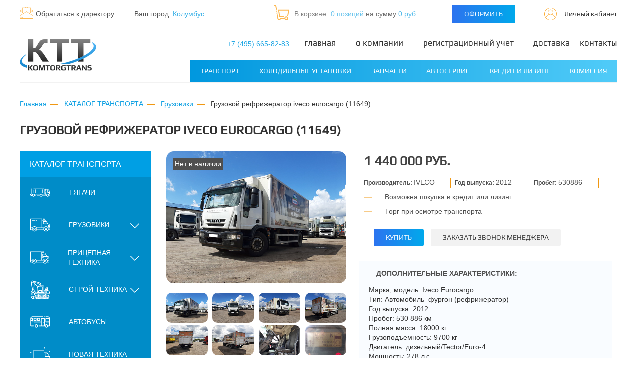

--- FILE ---
content_type: text/html; charset=UTF-8
request_url: https://komtorgtranse.ru/catalog/gruzoviki/gruzovoy-refrizherator-iveco-eurocargo-11649/
body_size: 36652
content:



<!DOCTYPE html>
<html lang="ru">
	<head>
		<meta name="viewport" content="width=device-width, initial-scale=1, maximum-scale=1">
    <title>Грузовой рефрижератор IVECO Eurocargo (11649) - цена, фото, описание</title>
    <!--[if lt IE 9]>
          <![endif]-->
    
		<meta http-equiv="Content-Type" content="text/html; charset=UTF-8" />
<meta name="robots" content="index, follow" />
<meta name="keywords" content="Keywords" />
<meta name="description" content="Купить Грузовой рефрижератор IVECO Eurocargo (11649) по выгодной цене. Гарантия качества." />
<script data-skip-moving="true">(function(w, d, n) {var cl = "bx-core";var ht = d.documentElement;var htc = ht ? ht.className : undefined;if (htc === undefined || htc.indexOf(cl) !== -1){return;}var ua = n.userAgent;if (/(iPad;)|(iPhone;)/i.test(ua)){cl += " bx-ios";}else if (/Windows/i.test(ua)){cl += ' bx-win';}else if (/Macintosh/i.test(ua)){cl += " bx-mac";}else if (/Linux/i.test(ua) && !/Android/i.test(ua)){cl += " bx-linux";}else if (/Android/i.test(ua)){cl += " bx-android";}cl += (/(ipad|iphone|android|mobile|touch)/i.test(ua) ? " bx-touch" : " bx-no-touch");cl += w.devicePixelRatio && w.devicePixelRatio >= 2? " bx-retina": " bx-no-retina";if (/AppleWebKit/.test(ua)){cl += " bx-chrome";}else if (/Opera/.test(ua)){cl += " bx-opera";}else if (/Firefox/.test(ua)){cl += " bx-firefox";}ht.className = htc ? htc + " " + cl : cl;})(window, document, navigator);</script>


<link href="/bitrix/js/ui/design-tokens/dist/ui.design-tokens.min.css?172220033523463" type="text/css"  rel="stylesheet" />
<link href="/bitrix/js/socialservices/css/ss_admin.min.css?1612133104330" type="text/css"  rel="stylesheet" />
<link href="/bitrix/cache/css/s1/komtorgtranse/page_aecc3caf960bf52287d73cd5451ef64d/page_aecc3caf960bf52287d73cd5451ef64d_v1.css?17417006871722" type="text/css"  rel="stylesheet" />
<link href="/bitrix/cache/css/s1/komtorgtranse/template_138bd2f8454e3cedcabf2086dedfecaa/template_138bd2f8454e3cedcabf2086dedfecaa_v1.css?1744197714835195" type="text/css"  data-template-style="true" rel="stylesheet" />
<link href="/bitrix/panel/main/popup.min.css?168551179520774" type="text/css"  data-template-style="true"  rel="stylesheet" />







<style>.grecaptcha-badge {display: none;}</style>
<link rel="icon" type="image/x-icon" href="/favicon.ico" />
<!-- dev2fun module opengraph -->
<meta property="og:title" content="Грузовой рефрижератор IVECO Eurocargo (11649) - цена, фото, описание"/>
<meta property="og:description" content="Купить Грузовой рефрижератор IVECO Eurocargo (11649) по выгодной цене. Гарантия качества."/>
<meta property="og:url" content="https://komtorgtranse.ru/catalog/gruzoviki/gruzovoy-refrizherator-iveco-eurocargo-11649/"/>
<meta property="og:type" content="website"/>
<meta property="og:site_name" content="КОМТОРГТРАНС"/>
<meta property="og:image" content="https://komtorgtranse.ru/upload/resize_cache/iblock/bf3/150_150_1/bf3d250b9336b1dd06dc197b4ed309c7.jpg"/>
<meta property="og:image:type" content="image/jpeg"/>
<meta property="og:image:width" content="150"/>
<meta property="og:image:height" content="112"/>
<!-- /dev2fun module opengraph -->



	</head>
	<body>
    <noindex>
    <!-- Yandex.Metrika counter -->
<noscript><div><img src="https://mc.yandex.ru/watch/28108857" style="position:absolute; left:-9999px;" alt="" /></div></noscript>
<!-- /Yandex.Metrika counter -->
      
<!-- Disabling verification for Bitrix24  counter -->
<!-- /Disabling verification for Bitrix24 counter -->
      
<!-- Bitrix24 counter -->
<!-- /Bitrix24 counter -->

    </noindex>
    <div id="panel">
          </div>
<!--    <div class="snow-wrp"><div class="container"></div></div> -->		<header class="header">

			<div class="container">
				<div class="header-top">
					<div class="hd-block">
            <a class="msgboss button-btn-form_new" href="javascript:void(0)" data-toggle="modal" data-target="#modalMyManagerText"><span class="icon">
								<svg class="icon icon-ico-email ">
									<use xlink:href="/local/templates/komtorgtranse/img/svg/symbol/sprite.svg#ico-email"></use>
								</svg></span>
              <span class="text">Обратиться к директору</span>
            </a>
						<div class="location">
              <!--'start_frame_cache_m17iPT'-->    <span class="tfl__link-container name-city">
        <span class="text">
        Ваш город:         </span>
        <span class="text">
          <a href="#tfLocationPopup"
             data-location-id="4509177"
             class=" tfl__link value-city"
             onclick="return tfLocationPopupOpen('/local/components/twofingers/location', '; ', false)"
          >Колумбус</a>
        </span>
    </span>
<div class="tfl-popup-overlay" style="display:none;"></div>
<div class="tfl-popup" style="display:none; border-radius:10px">
            <div class="tfl-popup__title">Укажите свой город</div>
        <div class="tfl-popup__search-wrapper">
        <input
                type="text"
                autocomplete="off"
                name="search"
                placeholder="Начните вводить название города"
                class="tfl-popup__search-input"><a href="#" class="tfl-popup__clear-field"></a>
    </div>
    <div class="tfl-popup__default-locations-container">
        <div class="tfl-popup__scroll-container">
            <ul class="tfl-popup__default-locations"></ul>
        </div>
    </div>
    <div class="tfl-popup__locations-container">
        <div class="tfl-popup__scroll-container">
            <ul class="tfl-popup__locations"></ul>
        </div>
    </div>
    <div class="tfl-popup__close tfl-popup__close-big"></div>
</div>
<div class="tfl-define-popup" style="display:none; border-radius:5px">
            <div class="tfl-define-popup__text">Ваш город <b>Колумбус</b>?</div>
    <div class="tfl-define-popup__buttons" style="border-radius: 0 0 5px 5px">
                    <a href="#" class="tfl-define-popup__button tfl-define-popup__main tfl-define-popup__yes">Да</a>
            <a href="#" class="tfl-define-popup__button tfl-define-popup__second tfl-define-popup__list">Изменить</a>
            </div>
    <div class="tfl-popup__close tfl-popup__close-small"></div>
</div><!--'end_frame_cache_m17iPT'-->            </div>
					</div>


            <div class="hd-block">
    <div id="bx_basketFKauiI" class="basket">
    <!--'start_frame_cache_bx_basketFKauiI'--><span class="icon">
  <svg class="icon icon-basket ">
    <use xlink:href="/local/templates/komtorgtranse/img/svg/symbol/sprite.svg#basket"></use>
  </svg>
</span>
<span class="text">
      <span class="basket__count">
      <span class="text">В корзине</span>
                <span class="text"><a class="link count-orders" href="/cart/">0 позиций</a></span>
                  </span>
                      <span class="basket__cost">на сумму <a class="link price-total" href="/cart/">0 руб.</a></span>
            </span>

<!--'end_frame_cache_bx_basketFKauiI'--></div>

  <div class="order">
    <a href="/cart/" class="btn-click-order">Оформить</a>
  </div>
  <a class="personal" href="/personal/">
    <svg class="icon icon-ico-personal ">
      <use xlink:href="/local/templates/komtorgtranse/img/svg/symbol/sprite.svg#ico-personal"></use>
    </svg><span>Личный кабинет</span>
  </a>
  </div>
				</div>

				<div class="header-bottom">
          <div class="mob-menu">
            <div class="mob-menu__wrapper"></div>
          </div>
					<div class="btm-logo">
            <a href="/">
              <img src="/local/templates/komtorgtranse/img/logo-new.png" alt="">
            </a>
          </div>
					<!-- <div class="btm-burger"><span></span></div> -->
          
          <div class="mob-btn">
						<div class="mob-phones ">
							<div class="phones-wrap">
								<div class="phone">
									<div class="link">
                                      </div>
																	</div>
								<div class="phones-drop">
                                  </div>
							</div>
						</div>
						<div class="btn-basket-mob">
              <a href="/cart/">
                <svg width="40" height="40" viewBox="0 0 40 40" fill="none" xmlns="http://www.w3.org/2000/svg">
                  <circle cx="20" cy="20" r="20" fill="#F2F2F2"/>
                  <path d="M27.2425 26.0001C25.8428 26.0053 24.6229 26.9296 24.273 28.2502H17.4511L16.9531 29.7044C16.7436 30.3136 16.067 30.6419 15.4418 30.4377C15.024 30.3012 14.7173 29.9516 14.644 29.5282L13.5164 22.9416L11.9978 23.1884L13.1247 29.7749C13.3733 31.2257 14.7818 32.2055 16.2707 31.9632C17.2687 31.8008 18.093 31.1144 18.4133 30.1791L18.561 29.7501H24.273C24.701 31.3506 26.3796 32.3099 28.0221 31.8929C29.6647 31.4758 30.6492 29.8401 30.2211 28.2396C29.8679 26.919 28.6431 25.9981 27.2425 26.0001ZM27.2425 30.5002C26.3923 30.5002 25.7031 29.8286 25.7031 29.0002C25.7031 28.1717 26.3923 27.5002 27.2425 27.5002C28.0927 27.5002 28.7819 28.1717 28.7819 29.0002C28.7819 29.8286 28.0927 30.5002 27.2425 30.5002Z" fill="#FCAC34"/>
                  <path d="M10.961 8H8V9.50001H9.65716L10.7332 15.7911L12.2511 15.5443L10.961 8Z" fill="#FCAC34"/>
                  <path d="M13.0116 19.9842L11.4931 20.2311L11.7465 21.7107L13.265 21.4638L13.0116 19.9842Z" fill="#FCAC34"/>
                  <path d="M12.5043 17.0202L10.9859 17.2663L11.2385 18.746L12.7569 18.4998L12.5043 17.0202Z" fill="#FCAC34"/>
                  <path d="M23.394 26.7502V25.2501H17.1271L15.8248 17.0001H30.182L28.7927 25.1264L30.3105 25.3739L32 15.5001H14.0298L15.8063 26.7502H23.394Z" fill="#FCAC34"/>
                </svg>
              </a>
            </div>
						<div class="btn-personal-mob">
              <a href="/personal/">
                <svg width="40" height="40" viewBox="0 0 40 40" fill="none" xmlns="http://www.w3.org/2000/svg">
                  <circle cx="20" cy="20" r="20" fill="#F2F2F2"/>
                  <path d="M20 4.80017C11.6187 4.80017 4.79999 11.6189 4.79999 20.0002C4.79999 23.671 6.1082 27.0418 8.28281 29.6714C8.28839 29.679 8.28889 29.6887 8.29497 29.6957C9.86513 31.5892 11.8371 33.0408 14.0345 33.9786C14.0598 33.9892 14.0847 34.0009 14.11 34.0115C14.2878 34.0865 14.4677 34.1559 14.6481 34.2238C14.719 34.2507 14.7899 34.278 14.8619 34.3039C15.0174 34.3596 15.174 34.4123 15.3316 34.463C15.4324 34.4954 15.5332 34.5273 15.6351 34.5577C15.7744 34.5993 15.9142 34.6393 16.0551 34.6773C16.1787 34.7107 16.3033 34.7416 16.428 34.7715C16.5541 34.8019 16.6808 34.8323 16.808 34.8592C16.9499 34.8896 17.0932 34.9164 17.2371 34.9428C17.3527 34.9641 17.4677 34.9864 17.5842 35.0051C17.7438 35.0309 17.9044 35.0512 18.0655 35.072C18.1694 35.0852 18.2728 35.1004 18.3771 35.1115C18.5595 35.1308 18.7435 35.1444 18.9279 35.1571C19.0135 35.1632 19.0986 35.1723 19.1848 35.1769C19.4538 35.1921 19.7259 35.2002 20 35.2002C20.2741 35.2002 20.5462 35.1921 20.8162 35.1779C20.9024 35.1733 20.9875 35.1642 21.0731 35.1581C21.2575 35.1449 21.4415 35.1318 21.6239 35.1125C21.7282 35.1014 21.8316 35.0862 21.9355 35.073C22.0966 35.0522 22.2572 35.032 22.4168 35.0061C22.5328 34.9874 22.6483 34.9651 22.7639 34.9438C22.9072 34.9175 23.0506 34.8906 23.193 34.8602C23.3202 34.8328 23.4463 34.8029 23.573 34.7725C23.6976 34.7421 23.8223 34.7112 23.9459 34.6783C24.0868 34.6408 24.2266 34.6003 24.3659 34.5587C24.4678 34.5283 24.5686 34.4964 24.6694 34.464C24.827 34.4133 24.9836 34.3606 25.1391 34.3049C25.2105 34.2791 25.2815 34.2517 25.3529 34.2248C25.5338 34.1569 25.7132 34.087 25.891 34.0125C25.9163 34.0019 25.9412 33.9903 25.9665 33.9796C28.1634 33.0418 30.1359 31.5902 31.706 29.6968C31.7121 29.6897 31.7126 29.6795 31.7182 29.6724C33.8918 27.0418 35.2 23.671 35.2 20.0002C35.2 11.6189 28.3813 4.80017 20 4.80017ZM26.1595 32.7783C26.1519 32.7819 26.1448 32.7859 26.1372 32.7895C25.9564 32.8766 25.7724 32.9587 25.587 33.0387C25.5449 33.0565 25.5034 33.0747 25.4613 33.0924C25.2992 33.1603 25.1351 33.2247 24.9699 33.2865C24.901 33.3123 24.8321 33.3377 24.7627 33.362C24.6162 33.4142 24.4693 33.4643 24.3208 33.512C24.2286 33.5413 24.1359 33.5692 24.0432 33.5966C23.9115 33.6361 23.7792 33.6741 23.6455 33.7096C23.533 33.7394 23.4195 33.7668 23.306 33.7937C23.1869 33.822 23.0684 33.8509 22.9483 33.8763C22.8171 33.9041 22.6848 33.9279 22.5531 33.9517C22.4462 33.9715 22.3398 33.9923 22.2319 34.0095C22.0834 34.0328 21.9334 34.0516 21.784 34.0703C21.6892 34.0825 21.595 34.0967 21.4992 34.1068C21.3285 34.125 21.1562 34.1367 20.9844 34.1488C20.9079 34.1539 20.8319 34.1625 20.7544 34.1666C20.5036 34.1797 20.2523 34.1868 20 34.1868C19.7477 34.1868 19.4964 34.1797 19.2461 34.1666C19.1691 34.1625 19.0931 34.1544 19.016 34.1488C18.8438 34.1372 18.672 34.125 18.5013 34.1068C18.4055 34.0967 18.3113 34.0825 18.2165 34.0703C18.0671 34.0516 17.9171 34.0328 17.7686 34.0095C17.6607 33.9923 17.5543 33.9715 17.4474 33.9517C17.3152 33.9279 17.1829 33.9036 17.0522 33.8763C16.9321 33.8509 16.8131 33.822 16.6945 33.7937C16.581 33.7663 16.4675 33.7394 16.355 33.7096C16.2218 33.6741 16.089 33.6356 15.9573 33.5966C15.8646 33.5692 15.7719 33.5413 15.6796 33.512C15.5312 33.4643 15.3837 33.4142 15.2378 33.362C15.1684 33.3372 15.0995 33.3118 15.0306 33.2865C14.8654 33.2247 14.7013 33.1603 14.5391 33.0924C14.4971 33.0752 14.456 33.057 14.414 33.0392C14.2285 32.9597 14.0446 32.8771 13.8632 32.79C13.8556 32.7864 13.8485 32.7829 13.8409 32.7788C12.0732 31.9236 10.5116 30.7096 9.24447 29.2352C10.2239 25.6287 12.9963 22.7215 16.5633 21.5648C16.6337 21.6078 16.7072 21.6463 16.7796 21.6869C16.8222 21.7107 16.8642 21.736 16.9073 21.7588C17.0583 21.8389 17.2113 21.9139 17.3679 21.9812C17.4879 22.0339 17.6121 22.0785 17.7357 22.1241C17.76 22.1327 17.7843 22.1424 17.8087 22.151C18.4957 22.3942 19.2309 22.5335 20 22.5335C20.7691 22.5335 21.5043 22.3942 22.1908 22.151C22.2151 22.1424 22.2395 22.1327 22.2638 22.1241C22.3874 22.0785 22.5115 22.0339 22.6316 21.9812C22.7882 21.9139 22.9412 21.8389 23.0922 21.7588C23.1352 21.7355 23.1773 21.7107 23.2199 21.6869C23.2923 21.6463 23.3663 21.6078 23.4372 21.5643C27.0041 22.7215 29.7761 25.6287 30.756 29.2347C29.4888 30.7086 27.9273 31.9225 26.1595 32.7783ZM14.4267 15.9468C14.4267 12.8739 16.9271 10.3735 20 10.3735C23.0729 10.3735 25.5733 12.8739 25.5733 15.9468C25.5733 17.9016 24.5595 19.6217 23.0319 20.6168C22.8323 20.7465 22.6245 20.8625 22.4112 20.9639C22.3859 20.976 22.3611 20.9887 22.3357 21.0003C20.8684 21.6676 19.1316 21.6676 17.6643 21.0003C17.6389 20.9887 17.6136 20.976 17.5888 20.9639C17.3749 20.8625 17.1677 20.7465 16.9681 20.6168C15.4405 19.6217 14.4267 17.9016 14.4267 15.9468ZM31.516 28.2705C30.3674 24.8789 27.7469 22.1378 24.3989 20.8357C25.738 19.6293 26.5867 17.8874 26.5867 15.9468C26.5867 12.3151 23.6318 9.36017 20 9.36017C16.3682 9.36017 13.4133 12.3151 13.4133 15.9468C13.4133 17.8874 14.262 19.6293 15.6016 20.8357C12.2536 22.1383 9.63308 24.8789 8.48447 28.2705C6.80588 25.9403 5.81332 23.0848 5.81332 20.0002C5.81332 12.1777 12.1776 5.8135 20 5.8135C27.8224 5.8135 34.1867 12.1777 34.1867 20.0002C34.1867 23.0848 33.1941 25.9403 31.516 28.2705Z" fill="#FCAC34"/>
                </svg>
              </a>
            </div>
						<div class="btm-burger">
              <svg width="40" height="40" viewBox="0 0 40 40" fill="none" xmlns="http://www.w3.org/2000/svg">
                <circle cx="20" cy="20" r="19.5" fill="#0098DF" stroke="#0098DF"/>
                <rect x="17.6" y="12.8002" width="12.8" height="1.6" fill="white"/>
                <rect x="9.59998" y="19.1998" width="20.8" height="1.6" fill="white"/>
                <rect x="9.59998" y="25.6" width="20.8" height="1.6" fill="white"/>
                <circle cx="12" cy="13.5998" r="1.9" fill="#0098DF" stroke="#FCAC34"/>
              </svg>
						</div>
					</div>


					<div class="btm-menu">
						<div class="btm-menu__top">
							<div class="phones">
                                    <a href="tel:+74956658283">+7 (495) 665-82-83</a>                              </div>
							
	<ul class="main-menu">
						<li><a href="/" class="selected">Главная<span></span></a></li>
				
						<li><a href="/about-the-company/">О компании<span></span></a></li>
				
						<li><a href="/registratsionnyy-uchyet/">Регистрационный учет<span></span></a></li>
				
						<li><a href="/delivery/">Доставка<span></span></a></li>
				
						<li><a href="/contacts/">Контакты<span></span></a></li>
				
	
	</ul>
						</div>
						<div class="btm-menu__bottom">
              
<ul class="catalog-menu">
    <li class="">
      <a href="/catalog/">Транспорт</a>
              <div class="dropdown">
          <ul class="drop-col">
                                        <li class="drop-item "><a href="/catalog/tyagachi/">Тягачи</a></li>
                                                      <li class="drop-item "><a href="/catalog/gruzoviki/">Грузовики</a></li>
                                                      <li class="drop-item "><a href="/catalog/pritsepnaya-tekhnika/">Прицепная техника</a></li>
                                                      <li class="drop-item "><a href="/catalog/stroy-tekhnika/">Строй техника</a></li>
                                                        </ul>
                <ul class="drop-col">
                              <li class="drop-item "><a href="/catalog/avtobusy/">Автобусы</a></li>
                                                      <li class="drop-item "><a href="/catalog/novaya-tekhnika/">Новая техника</a></li>
                                                      <li class="drop-item "><a href="/catalog/legkovoy-transport/">Легковой транспорт</a></li>
                                                      <li class="drop-item "><a href="/catalog/aerodromnaya-tekhnika/">Аэродромная техника</a></li>
                                                        </ul>
                <ul class="drop-col">
                              <li class="drop-item "><a href="/catalog/tekhnika-pod-vosstanovlenie/">Техника под восстановление</a></li>
                                                      <li class="drop-item "><a href="/catalog/specials/">Спецпредложения</a></li>
                                    </ul>
        </div>
          </li>

      <li class="">
      <a href="/refrigeration-equipment/">Холодильные установки</a>
              <div class="dropdown">
          <ul class="drop-col">
                                        <li class="drop-item "><a href="/refrigeration-equipment/avtonomnye-khou/">Автономные ХОУ</a></li>
                                                      <li class="drop-item "><a href="/refrigeration-equipment/privodnye-khou/">Приводные ХОУ</a></li>
                                                        </ul>
                <ul class="drop-col">
                              <li class="drop-item "><a href="/refrigeration-equipment/treylernye-khou/">Трейлерные ХОУ</a></li>
                                                      <li class="drop-item "><a href="/refrigeration-equipment/elektricheskie-khou/">Электрические ХОУ</a></li>
                                    </ul>
        </div>
          </li>

      <li class="">
      <a href="/autoparts/">Запчасти</a>
              <div class="dropdown">
          <ul class="drop-col">
                                        <li class="drop-item "><a href="/autoparts/gerep/">GEREP</a></li>
                                                      <li class="drop-item "><a href="/autoparts/mercedes_benz/">Mercedes Benz</a></li>
                                                      <li class="drop-item "><a href="/autoparts/caterpillar/">Caterpillar</a></li>
                                                      <li class="drop-item "><a href="/autoparts/scania/">Scania</a></li>
                                                      <li class="drop-item "><a href="/autoparts/renault/">Renault</a></li>
                                                      <li class="drop-item "><a href="/autoparts/zepro/">ZEPRO</a></li>
                                                      <li class="drop-item "><a href="/autoparts/bpw/">BPW</a></li>
                                                      <li class="drop-item "><a href="/autoparts/man/">Man</a></li>
                                                      <li class="drop-item "><a href="/autoparts/saf/">SAF</a></li>
                                                      <li class="drop-item "><a href="/autoparts/jost/">JOST</a></li>
                                                      <li class="drop-item "><a href="/autoparts/wabco/">Wabco</a></li>
                                                      <li class="drop-item "><a href="/autoparts/knorr/">Knorr</a></li>
                                                      <li class="drop-item "><a href="/autoparts/peugeot/">Peugeot</a></li>
                                                      <li class="drop-item "><a href="/autoparts/carrier/">Carrier</a></li>
                                                      <li class="drop-item "><a href="/autoparts/eberspacher/">Eberspacher</a></li>
                                                      <li class="drop-item "><a href="/autoparts/isuzu/">Isuzu</a></li>
                                                      <li class="drop-item "><a href="/autoparts/webasto/">Webasto</a></li>
                                                      <li class="drop-item "><a href="/autoparts/iveco/">Iveco</a></li>
                                                      <li class="drop-item "><a href="/autoparts/hyundai/">Hyundai</a></li>
                                                      <li class="drop-item "><a href="/autoparts/ford/">Ford</a></li>
                                                      <li class="drop-item "><a href="/autoparts/paz/">ПАЗ</a></li>
                                                      <li class="drop-item "><a href="/autoparts/maz/">МАЗ</a></li>
                                                      <li class="drop-item "><a href="/autoparts/gaz/">ГАЗ</a></li>
                                                      <li class="drop-item "><a href="/autoparts/dhollandia/">Dhollandia</a></li>
                                                      <li class="drop-item "><a href="/autoparts/vaz/">ВАЗ</a></li>
                                                      <li class="drop-item "><a href="/autoparts/thermo_king/">Thermo King</a></li>
                                                      <li class="drop-item "><a href="/autoparts/liaz/">ЛИАЗ</a></li>
                                                        </ul>
                <ul class="drop-col">
                              <li class="drop-item "><a href="/autoparts/fiat/">Fiat</a></li>
                                                      <li class="drop-item "><a href="/autoparts/rmk/">РМК</a></li>
                                                      <li class="drop-item "><a href="/autoparts/zapchasti/">Запчасти</a></li>
                                                      <li class="drop-item "><a href="/autoparts/zil/">ЗИЛ</a></li>
                                                      <li class="drop-item "><a href="/autoparts/volvo/">Volvo</a></li>
                                                      <li class="drop-item "><a href="/autoparts/bosch/">Bosch</a></li>
                                                      <li class="drop-item "><a href="/autoparts/kamaz/">Камаз</a></li>
                                                      <li class="drop-item "><a href="/autoparts/ural/">Урал</a></li>
                                                      <li class="drop-item "><a href="/autoparts/schmitz/">Schmitz</a></li>
                                                      <li class="drop-item "><a href="/autoparts/daf/">Daf</a></li>
                                                      <li class="drop-item "><a href="/autoparts/vw/">VW</a></li>
                                                      <li class="drop-item "><a href="/autoparts/zmz/">ЗМЗ</a></li>
                                                      <li class="drop-item "><a href="/autoparts/gigant/">GIGANT</a></li>
                                                      <li class="drop-item "><a href="/autoparts/uaz/">УАЗ</a></li>
                                                      <li class="drop-item "><a href="/autoparts/mmz/">ММЗ</a></li>
                                                      <li class="drop-item "><a href="/autoparts/mazda/">Mazda</a></li>
                                                      <li class="drop-item "><a href="/autoparts/sotras/">SOTRAS</a></li>
                                                      <li class="drop-item "><a href="/autoparts/europart/">Europart</a></li>
                                                      <li class="drop-item "><a href="/autoparts/remeza/">REMEZA</a></li>
                                                      <li class="drop-item "><a href="/autoparts/unipoint/">Unipoint</a></li>
                                                      <li class="drop-item "><a href="/autoparts/omi/">OMI</a></li>
                                                      <li class="drop-item "><a href="/autoparts/swf/">SWF</a></li>
                                                      <li class="drop-item "><a href="/autoparts/narva/">NARVA</a></li>
                                                      <li class="drop-item "><a href="/autoparts/predokhranitel/">Предохранитель</a></li>
                                                      <li class="drop-item "><a href="/autoparts/mars_tech/">MARS TECH</a></li>
                                                      <li class="drop-item "><a href="/autoparts/zanotti/">Zanotti</a></li>
                                                      <li class="drop-item "><a href="/autoparts/cummins/">CUMMINS</a></li>
                                                        </ul>
                <ul class="drop-col">
                              <li class="drop-item "><a href="/autoparts/skf/">SKF</a></li>
                                                      <li class="drop-item "><a href="/autoparts/craft/">Craft</a></li>
                                                      <li class="drop-item "><a href="/autoparts/kml/">KML</a></li>
                                                      <li class="drop-item "><a href="/autoparts/dodge/">DODGE</a></li>
                                                      <li class="drop-item "><a href="/autoparts/harp/">HARP</a></li>
                                                      <li class="drop-item "><a href="/autoparts/kompressor/">Компрессор</a></li>
                                                      <li class="drop-item "><a href="/autoparts/rvi/">RVI</a></li>
                                                      <li class="drop-item "><a href="/autoparts/fristom/">FRISTOM</a></li>
                                                      <li class="drop-item "><a href="/autoparts/gmak/">GMAK</a></li>
                                                      <li class="drop-item "><a href="/autoparts/advers/">АДВЕРС</a></li>
                                                      <li class="drop-item "><a href="/autoparts/haco/">HACO</a></li>
                                                      <li class="drop-item "><a href="/autoparts/iskra/">Iskra</a></li>
                                                      <li class="drop-item "><a href="/autoparts/vis/">ВИС</a></li>
                                                      <li class="drop-item "><a href="/autoparts/monroe/">Monroe</a></li>
                                                      <li class="drop-item "><a href="/autoparts/firestone/">FIRESTONE</a></li>
                                                      <li class="drop-item "><a href="/autoparts/meritor/">Meritor</a></li>
                                                      <li class="drop-item "><a href="/autoparts/avtoshina/">Автошина</a></li>
                                                      <li class="drop-item "><a href="/autoparts/binotto/">Binotto</a></li>
                                                      <li class="drop-item "><a href="/autoparts/bar/">BAR</a></li>
                                                      <li class="drop-item "><a href="/autoparts/perkins/">Perkins</a></li>
                                                      <li class="drop-item "><a href="/autoparts/mtz/">МТЗ</a></li>
                                                      <li class="drop-item "><a href="/autoparts/chevrolet/">Chevrolet</a></li>
                                                      <li class="drop-item "><a href="/autoparts/omron/">Omron</a></li>
                                                      <li class="drop-item "><a href="/autoparts/renew/">RENEW</a></li>
                                                      <li class="drop-item "><a href="/autoparts/tesla/">TESLA</a></li>
                                                      <li class="drop-item "><a href="/autoparts/mbb_palfinger/">MBB-Palfinger</a></li>
                                    </ul>
        </div>
          </li>

      <li class="">
      <a href="/car-service/">Автосервис</a>
          </li>

      <li class="">
      <a href="/kredit-i-lizing/">Кредит и лизинг</a>
          </li>

      <li class="">
      <a href="/komissiya/">Комиссия</a>
          </li>

  
</ul>
						</div>
					</div>
				</div>
			</div>
		</header>
		<main>
              <div class="text-page">
          <div class="container">
            <div class="breadcrumbs">
              <div class="bx-breadcrumb" itemscope itemtype="http://schema.org/BreadcrumbList">
			<div class="bx-breadcrumb-item" id="bx_breadcrumb_0" itemprop="itemListElement" itemscope itemtype="http://schema.org/ListItem">
				<a href="/" title="Главная" itemprop="url">
					<span itemprop="name">Главная</span>
				</a>
				<meta itemprop="position" content="1" />
			</div>
			<div class="bx-breadcrumb-item" id="bx_breadcrumb_1" itemprop="itemListElement" itemscope itemtype="http://schema.org/ListItem">
				<a href="/catalog/" title="КАТАЛОГ ТРАНСПОРТА" itemprop="url">
					<span itemprop="name">КАТАЛОГ ТРАНСПОРТА</span>
				</a>
				<meta itemprop="position" content="2" />
			</div>
			<div class="bx-breadcrumb-item" id="bx_breadcrumb_2" itemprop="itemListElement" itemscope itemtype="http://schema.org/ListItem">
				<a href="/catalog/gruzoviki/" title="Грузовики" itemprop="url">
					<span itemprop="name">Грузовики</span>
				</a>
				<meta itemprop="position" content="3" />
			</div>
			<div class="bx-breadcrumb-item" itemprop="itemListElement" itemscope itemtype="http://schema.org/ListItem">
				<p itemprop="name">Грузовой рефрижератор IVECO Eurocargo (11649)</p>
				<meta itemprop="position" content="4" />
			</div><div style="clear:both"></div></div>            </div>
            <div class="title-row ">
                <div class="page-title-wrap detail">
    <div class="page-title">
              <h1>Грузовой рефрижератор IVECO Eurocargo (11649)</h1>
          </div>
      </div>
  
            </div>
          </div>
        </div>
                    <div class="page">
          <div class="container">

      

      
<div class="page__container">
  <div class="page__sidebar">

    

	<div class="ct-wrap">
		<div class="ct-title">
      <div>Каталог транспорта</div>
			<div class="btm-burger"><span></span></div>
		</div>
		<ul class="ct-sect " id="leftMenuCatalog">
			        				
									
													<li class="item ">
								<a class="list-sect" href="/catalog/tyagachi/">
                                      <svg class="icon" width="88" height="38" viewBox="0 0 88 38" fill="none" xmlns="http://www.w3.org/2000/svg">
<path d="M81.4004 6.59462C80.4613 5.34286 79.0461 5.56871 78.9227 5.5443C78.3971 3.3053 76.5362 1.51953 74.1886 1.1708L66.4029 0.0142669C65.625 -0.100717 64.9242 0.501012 64.9242 1.2894V13.7917C64.9242 14.5037 65.5012 15.0807 66.2133 15.0807C66.9254 15.0807 67.5023 14.5037 67.5023 13.7917V8.12275H75.1725V17.7183C75.1725 18.9919 76.2086 20.0279 77.4822 20.0279H85.421V22.1416H84.8136C84.1016 22.1416 83.5246 22.7186 83.5246 23.4307C83.5246 24.1427 84.1016 24.7197 84.8136 24.7197H85.421V29.3552H82.4925C81.7672 26.7047 79.3389 24.7505 76.4616 24.7505C73.5843 24.7505 71.156 26.7047 70.4307 29.3552H67.5023V18.9458C67.5023 18.2337 66.9254 17.6568 66.2133 17.6568C65.5012 17.6568 64.9242 18.2337 64.9242 18.9458V24.6147H62.7738V2.52947C62.7738 1.13471 61.639 0 60.2443 0H14.1132C13.4012 0 12.8242 0.57698 12.8242 1.28905C12.8242 2.00113 13.4012 2.5781 14.1132 2.5781H60.1958V24.6144H5.32929V2.57828H8.95926C9.67133 2.57828 10.2483 2.0013 10.2483 1.28923C10.2483 0.577153 9.67133 0.000173091 8.95926 0.000173091H5.28065C3.88589 0.000173091 2.75118 1.13488 2.75118 2.52964V24.6145H1.28905C0.57698 24.6145 0 25.1915 0 25.9036V29.1921C0 30.7035 1.22976 31.9331 2.74121 31.9331H3.93264V32.7249H1.28905C0.57698 32.7249 0 33.3019 0 34.014C0 34.726 0.57698 35.303 1.28905 35.303H5.22169C5.93377 35.303 6.51075 34.726 6.51075 34.014V31.9331H7.90997C8.36045 34.9416 10.9616 37.2564 14.0936 37.2564C17.2257 37.2564 19.8268 34.9416 20.2773 31.9331H25.2259C25.938 31.9331 26.5149 31.3561 26.5149 30.644C26.5149 29.932 25.938 29.355 25.2259 29.355H20.1247C19.9071 28.5601 19.5367 27.8282 19.0464 27.1926H42.6233C42.1331 27.8282 41.7625 28.5601 41.545 29.355H30.3797C29.6676 29.355 29.0906 29.932 29.0906 30.644C29.0906 31.3561 29.6676 31.9331 30.3797 31.9331H41.3923C41.8428 34.9416 44.4439 37.2564 47.576 37.2564C50.7081 37.2564 53.3092 34.9416 53.7597 31.9331H70.2786C70.7291 34.9416 73.3302 37.2564 76.4623 37.2564C79.5943 37.2564 82.1953 34.9416 82.6458 31.9331H85.6068C86.9265 31.9331 88 30.8596 88 29.5401V16.2646C87.9995 14.7354 87.2687 14.6911 81.4004 6.59462ZM14.0935 34.6781C12.0671 34.6781 10.4185 33.0295 10.4185 31.0033C10.4185 30.9269 10.4216 30.8513 10.4262 30.7762C10.4262 30.7755 10.4262 30.7748 10.4264 30.7743C10.5451 28.8543 12.1441 27.3283 14.0935 27.3283C16.0429 27.3283 17.642 28.8542 17.7606 30.7743C17.7606 30.775 17.7606 30.7757 17.7607 30.7762C17.7654 30.8513 17.7685 30.9269 17.7685 31.0033C17.7685 33.0297 16.1199 34.6781 14.0935 34.6781ZM8.06259 29.355H2.74138C2.65149 29.355 2.57828 29.2818 2.57828 29.1921V27.1926H9.14093C8.65057 27.8282 8.28001 28.5601 8.06259 29.355ZM64.9244 27.1926V29.355H53.6067C53.3891 28.5601 53.0187 27.8282 52.5284 27.1926H64.9244ZM47.5758 34.6781C45.5494 34.6781 43.9008 33.0295 43.9008 31.0033C43.9008 30.9269 43.9039 30.8513 43.9086 30.7762C43.9086 30.7755 43.9086 30.7748 43.9087 30.7743C44.0275 28.8543 45.6264 27.3283 47.5758 27.3283C49.5252 27.3283 51.1243 28.8542 51.2429 30.7743C51.2429 30.775 51.2429 30.7757 51.2431 30.7762C51.2477 30.8513 51.2508 30.9269 51.2508 31.0033C51.2507 33.0297 49.6022 34.6781 47.5758 34.6781ZM76.4619 34.6781C74.4356 34.6781 72.7869 33.0295 72.7869 31.0033C72.7869 28.9769 74.4356 27.3283 76.4619 27.3283C78.4882 27.3283 80.1368 28.9769 80.1368 31.0033C80.1368 33.0297 78.4882 34.6781 76.4619 34.6781ZM73.8098 3.72089C74.8895 3.88125 75.7818 4.59453 76.2138 5.54413H67.5025V2.78367L73.8098 3.72089ZM77.7508 17.4496V8.12241H77.7831C77.7843 8.12241 77.7854 8.12223 77.7864 8.12223H79.2996C79.3147 8.12223 79.3291 8.12945 79.3384 8.14183L85.4118 16.2354C85.4179 16.2438 85.4215 16.2539 85.4215 16.2644V17.4496H77.7508Z" fill="#F09813"/>
<path d="M12.3711 21.9045C13.0832 21.9045 13.6601 21.3275 13.6601 20.6154V6.57726C13.6601 5.86519 13.0832 5.28821 12.3711 5.28821C11.659 5.28821 11.082 5.86519 11.082 6.57726V20.6154C11.082 21.3275 11.659 21.9045 12.3711 21.9045Z" fill="#F09813"/>
<path d="M23.8559 20.6154V6.57726C23.8559 5.86519 23.279 5.28821 22.5669 5.28821C21.8548 5.28821 21.2778 5.86519 21.2778 6.57726V20.6154C21.2778 21.3275 21.8548 21.9045 22.5669 21.9045C23.279 21.9045 23.8559 21.3275 23.8559 20.6154Z" fill="#F09813"/>
<path d="M44.2478 20.6154V6.57726C44.2478 5.86519 43.6708 5.28821 42.9587 5.28821C42.2467 5.28821 41.6697 5.86519 41.6697 6.57726V20.6154C41.6697 21.3275 42.2467 21.9045 42.9587 21.9045C43.6708 21.9045 44.2478 21.3275 44.2478 20.6154Z" fill="#F09813"/>
<path d="M54.4436 20.6154V6.57726C54.4436 5.86519 53.8666 5.28821 53.1545 5.28821C52.4425 5.28821 51.8655 5.86519 51.8655 6.57726V20.6154C51.8655 21.3275 52.4425 21.9045 53.1545 21.9045C53.8666 21.9045 54.4436 21.3275 54.4436 20.6154Z" fill="#F09813"/>
</svg>
                  									<span class="text">Тягачи</span>
								</a>
							</li>
						
					
				
				
			        				
				
											<li class="drop item ">
							<a class="list-sect" href="/catalog/gruzoviki/">
                                  <svg class="icon" width="58" height="37" viewBox="0 0 58 37" fill="none" xmlns="http://www.w3.org/2000/svg">
<path d="M57.316 15.656L51.3539 14.4558L45.2887 4.22544C45.2134 4.09826 45.1058 3.99284 44.9768 3.91961C44.8478 3.84638 44.7017 3.80788 44.5531 3.80793H41.642V0.847607C41.642 0.622807 41.552 0.407215 41.3919 0.248258C41.2318 0.0893006 41.0146 1.38559e-07 40.7882 1.38559e-07H37.8123C37.5858 1.38559e-07 37.3687 0.0893006 37.2086 0.248258C37.0484 0.407215 36.9585 0.622807 36.9585 0.847607V3.80793H34.7256V0.847607C34.7256 0.736279 34.7036 0.626031 34.6607 0.523166C34.6178 0.4203 34.5549 0.326837 34.4756 0.248116C34.3963 0.169396 34.3022 0.106964 34.1986 0.0643902C34.095 0.0218166 33.9839 -6.35316e-05 33.8718 1.38559e-07H0.853759C0.741624 -6.35316e-05 0.630575 0.0218166 0.526964 0.0643902C0.423352 0.106964 0.329209 0.169396 0.249917 0.248116C0.170626 0.326837 0.107741 0.4203 0.0648581 0.523166C0.0219754 0.626031 -6.39927e-05 0.736279 1.39561e-07 0.847607V32.5752C1.39561e-07 32.8 0.0899493 33.0156 0.25006 33.1746C0.410171 33.3335 0.627328 33.4228 0.853759 33.4228H5.97924C6.63884 34.5139 7.57174 35.4168 8.68714 36.0437C9.80253 36.6705 11.0624 37 12.3441 37C13.6259 37 14.8857 36.6705 16.0011 36.0437C17.1165 35.4168 18.0494 34.5139 18.709 33.4228H39.291C39.9506 34.5139 40.8835 35.4168 41.9989 36.0437C43.1143 36.6705 44.3741 37 45.6559 37C46.9376 37 48.1975 36.6705 49.3129 36.0437C50.4283 35.4168 51.3612 34.5139 52.0208 33.4228H57.1462C57.3727 33.4228 57.5898 33.3335 57.7499 33.1746C57.91 33.0156 58 32.8 58 32.5752V16.4872C58 16.2916 57.9319 16.102 57.8073 15.9505C57.6826 15.799 57.5091 15.695 57.316 15.656ZM56.2915 21.876H53.9444V20.3062H56.2925L56.2915 21.876ZM49.3151 14.3638H38.666V9.1125H46.2045L49.3151 14.3638ZM38.666 1.69327H39.9345V3.80599H38.666V1.69327ZM44.0647 5.50121L45.1995 7.41534H37.8123C37.5858 7.41534 37.3687 7.50465 37.2086 7.6636C37.0484 7.82256 36.9585 8.03815 36.9585 8.26295V15.2114C36.9585 15.4362 37.0484 15.6518 37.2086 15.8107C37.3687 15.9697 37.5858 16.059 37.8123 16.059H50.725L56.2925 17.1798V18.611H53.0906C52.8643 18.6111 52.6472 18.7005 52.4871 18.8594C52.327 19.0183 52.237 19.2339 52.2369 19.4586V22.7236C52.2369 22.9484 52.3268 23.164 52.4869 23.323C52.6471 23.4819 52.8642 23.5712 53.0906 23.5712H56.2925V25.822H52.0369C51.3791 24.7237 50.4451 23.8141 49.3264 23.1824C48.2077 22.5507 46.9429 22.2185 45.6559 22.2185C44.3689 22.2185 43.104 22.5507 41.9853 23.1824C40.8667 23.8141 39.9326 24.7237 39.2749 25.822H34.7256V5.50315L44.0647 5.50121ZM33.018 1.69327V25.822H18.7237C18.0659 24.7237 17.1319 23.8141 16.0132 23.1824C14.8945 22.5507 13.6297 22.2185 12.3427 22.2185C11.0557 22.2185 9.79081 22.5507 8.67214 23.1824C7.55347 23.8141 6.61943 24.7237 5.96168 25.822H1.70752V1.69327H33.018ZM1.70752 31.7276V27.5172H5.20793C4.79444 28.891 4.79682 30.3551 5.21476 31.7276H1.70752ZM12.3429 35.305C11.2082 35.305 10.0989 34.9709 9.15542 34.345C8.21192 33.7191 7.47656 32.8295 7.04233 31.7887C6.60811 30.7479 6.49452 29.6026 6.71593 28.4977C6.93734 27.3928 7.48381 26.3779 8.28623 25.5813C9.08865 24.7847 10.111 24.2423 11.2239 24.0225C12.3369 23.8028 13.4905 23.9157 14.5388 24.3469C15.5871 24.7781 16.4832 25.5082 17.1135 26.4449C17.7439 27.3817 18.0803 28.483 18.0802 29.6096C18.079 31.1198 17.4744 32.5679 16.3989 33.6361C15.3235 34.7042 13.8651 35.3051 12.3439 35.3069L12.3429 35.305ZM19.4735 31.7276C19.8915 30.3551 19.8938 28.891 19.4803 27.5172H38.5197C38.1062 28.891 38.1085 30.3551 38.5265 31.7276H19.4735ZM45.6561 35.3069C44.5214 35.307 43.4122 34.9731 42.4687 34.3473C41.5252 33.7216 40.7897 32.8321 40.3554 31.7914C39.921 30.7507 39.8072 29.6055 40.0284 28.5006C40.2496 27.3957 40.7959 26.3808 41.5981 25.5841C42.4003 24.7874 43.4224 24.2447 44.5353 24.0248C45.6481 23.8048 46.8016 23.9173 47.85 24.3482C48.8984 24.7791 49.7946 25.5089 50.4252 26.4454C51.0559 27.3819 51.3926 28.4831 51.3929 29.6096C51.3917 31.1199 50.787 32.5681 49.7115 33.6362C48.6359 34.7044 47.1774 35.3053 45.6561 35.3069ZM56.2915 31.7295H52.7843C53.2022 30.3571 53.2046 28.8929 52.7911 27.5191H56.2915V31.7295Z" fill="#F09813"/>
<path d="M12.3439 26.3262C11.6899 26.3263 11.0507 26.5189 10.507 26.8796C9.96324 27.2404 9.53948 27.7531 9.28927 28.353C9.03905 28.9528 8.97361 29.6129 9.10121 30.2497C9.22882 30.8864 9.54374 31.4713 10.0062 31.9304C10.4686 32.3895 11.0578 32.7022 11.6991 32.8289C12.3405 32.9556 13.0054 32.8906 13.6096 32.6422C14.2138 32.3938 14.7302 31.9731 15.0936 31.4333C15.457 30.8935 15.651 30.2588 15.6511 29.6096C15.6502 28.739 15.3015 27.9044 14.6814 27.2888C14.0614 26.6733 13.2207 26.3271 12.3439 26.3262ZM12.3439 31.1968C12.0276 31.1967 11.7184 31.1035 11.4555 30.9289C11.1926 30.7544 10.9877 30.5064 10.8667 30.2162C10.7458 29.9261 10.7142 29.6068 10.776 29.2989C10.8378 28.9909 10.9902 28.708 11.2139 28.4861C11.4376 28.2641 11.7226 28.113 12.0329 28.0518C12.3431 27.9906 12.6646 28.0222 12.9568 28.1424C13.249 28.2627 13.4987 28.4663 13.6743 28.7274C13.85 28.9886 13.9437 29.2955 13.9436 29.6096C13.9431 30.0305 13.7743 30.4341 13.4744 30.7317C13.1745 31.0292 12.7679 31.1965 12.3439 31.1968Z" fill="#F09813"/>
<path d="M45.6561 26.3262C45.0021 26.3261 44.3627 26.5185 43.8189 26.8792C43.2751 27.2398 42.8512 27.7525 42.6008 28.3523C42.3504 28.9522 42.2848 29.6122 42.4123 30.2491C42.5398 30.8859 42.8547 31.4709 43.3171 31.9301C43.7794 32.3893 44.3686 32.702 45.01 32.8288C45.6515 32.9556 46.3163 32.8907 46.9206 32.6423C47.5249 32.3939 48.0414 31.9732 48.4048 31.4334C48.7682 30.8935 48.9623 30.2589 48.9623 29.6096C48.9613 28.7392 48.6127 27.9048 47.9929 27.2893C47.3731 26.6738 46.5327 26.3275 45.6561 26.3262ZM45.6561 31.1968C45.3398 31.1969 45.0305 31.1038 44.7674 30.9294C44.5044 30.755 44.2993 30.507 44.1782 30.2169C44.0571 29.9267 44.0254 29.6075 44.0871 29.2994C44.1488 28.9914 44.3011 28.7085 44.5248 28.4864C44.7485 28.2643 45.0335 28.1131 45.3438 28.0519C45.654 27.9906 45.9756 28.0221 46.2678 28.1423C46.5601 28.2626 46.8098 28.4661 46.9855 28.7273C47.1612 28.9885 47.2549 29.2955 47.2548 29.6096C47.2542 30.0303 47.0855 30.4337 46.7859 30.7312C46.4862 31.0287 46.0799 31.1961 45.6561 31.1968Z" fill="#F09813"/>
<path d="M37.8123 19.3477H39.7666C39.9931 19.3477 40.2102 19.2584 40.3703 19.0994C40.5304 18.9405 40.6204 18.7249 40.6204 18.5001C40.6204 18.2753 40.5304 18.0597 40.3703 17.9008C40.2102 17.7418 39.9931 17.6525 39.7666 17.6525H37.8123C37.5858 17.6525 37.3687 17.7418 37.2086 17.9008C37.0484 18.0597 36.9585 18.2753 36.9585 18.5001C36.9585 18.7249 37.0484 18.9405 37.2086 19.0994C37.3687 19.2584 37.5858 19.3477 37.8123 19.3477Z" fill="#F09813"/>
<path d="M5.64164 5.68235H14.1021C14.3286 5.68235 14.5457 5.59305 14.7058 5.4341C14.866 5.27514 14.9559 5.05955 14.9559 4.83475C14.9559 4.60995 14.866 4.39436 14.7058 4.2354C14.5457 4.07644 14.3286 3.98714 14.1021 3.98714H5.64164C5.41521 3.98714 5.19805 4.07644 5.03794 4.2354C4.87783 4.39436 4.78788 4.60995 4.78788 4.83475C4.78788 5.05955 4.87783 5.27514 5.03794 5.4341C5.19805 5.59305 5.41521 5.68235 5.64164 5.68235Z" fill="#F09813"/>
<path d="M17.4865 5.68235H19.2398C19.4663 5.68235 19.6834 5.59305 19.8435 5.4341C20.0036 5.27514 20.0936 5.05955 20.0936 4.83475C20.0936 4.60995 20.0036 4.39436 19.8435 4.2354C19.6834 4.07644 19.4663 3.98714 19.2398 3.98714H17.4865C17.26 3.98714 17.0429 4.07644 16.8828 4.2354C16.7226 4.39436 16.6327 4.60995 16.6327 4.83475C16.6327 5.05955 16.7226 5.27514 16.8828 5.4341C17.0429 5.59305 17.26 5.68235 17.4865 5.68235Z" fill="#F09813"/>
</svg>
                								<span class="text">Грузовики</span>
								<span class="arrow">
									<svg class="icon icon-sect-arrow ">
										<use xlink:href="/local/templates/komtorgtranse/img/svg/symbol/sprite.svg#sect-arrow"></use>
									</svg>
								</span>
							</a>
							<ul class="dropdown">
					
				
				
			        				
									
													<li class="item child "> <a href="/catalog/izotermicheskie/"><span></span>Изотермические</a></li>
						
					
				
				
			        				
									
													<li class="item child "> <a href="/catalog/promtovarnye/"><span></span>Промтоварные</a></li>
						
					
				
				
			        				
									
													<li class="item child "> <a href="/catalog/refrizheratory/"><span></span>Рефрижераторы</a></li>
						
					
				
				
			        				
									
													<li class="item child "> <a href="/catalog/samosvalnye/"><span></span>Самосвальные</a></li>
						
					
				
				
			        				
									
													<li class="item child "> <a href="/catalog/avtopoezda/"><span></span>Автопоезда</a></li>
						
					
				
				
			        									</ul></li>				
				
											<li class="drop item ">
							<a class="list-sect" href="/catalog/pritsepnaya-tekhnika/">
                                  <svg class="icon" width="58" height="37" viewBox="0 0 58 37" fill="none" xmlns="http://www.w3.org/2000/svg">
<path d="M57.316 15.656L51.3539 14.4558L45.2887 4.22544C45.2134 4.09826 45.1058 3.99284 44.9768 3.91961C44.8478 3.84638 44.7017 3.80788 44.5531 3.80793H41.642V0.847607C41.642 0.622807 41.552 0.407215 41.3919 0.248258C41.2318 0.0893006 41.0146 1.38559e-07 40.7882 1.38559e-07H37.8123C37.5858 1.38559e-07 37.3687 0.0893006 37.2086 0.248258C37.0484 0.407215 36.9585 0.622807 36.9585 0.847607V3.80793H34.7256V0.847607C34.7256 0.736279 34.7036 0.626031 34.6607 0.523166C34.6178 0.4203 34.5549 0.326837 34.4756 0.248116C34.3963 0.169396 34.3022 0.106964 34.1986 0.0643902C34.095 0.0218166 33.9839 -6.35316e-05 33.8718 1.38559e-07H0.853759C0.741624 -6.35316e-05 0.630575 0.0218166 0.526964 0.0643902C0.423352 0.106964 0.329209 0.169396 0.249917 0.248116C0.170626 0.326837 0.107741 0.4203 0.0648581 0.523166C0.0219754 0.626031 -6.39927e-05 0.736279 1.39561e-07 0.847607V32.5752C1.39561e-07 32.8 0.0899493 33.0156 0.25006 33.1746C0.410171 33.3335 0.627328 33.4228 0.853759 33.4228H5.97924C6.63884 34.5139 7.57174 35.4168 8.68714 36.0437C9.80253 36.6705 11.0624 37 12.3441 37C13.6259 37 14.8857 36.6705 16.0011 36.0437C17.1165 35.4168 18.0494 34.5139 18.709 33.4228H39.291C39.9506 34.5139 40.8835 35.4168 41.9989 36.0437C43.1143 36.6705 44.3741 37 45.6559 37C46.9376 37 48.1975 36.6705 49.3129 36.0437C50.4283 35.4168 51.3612 34.5139 52.0208 33.4228H57.1462C57.3727 33.4228 57.5898 33.3335 57.7499 33.1746C57.91 33.0156 58 32.8 58 32.5752V16.4872C58 16.2916 57.9319 16.102 57.8073 15.9505C57.6826 15.799 57.5091 15.695 57.316 15.656ZM56.2915 21.876H53.9444V20.3062H56.2925L56.2915 21.876ZM49.3151 14.3638H38.666V9.1125H46.2045L49.3151 14.3638ZM38.666 1.69327H39.9345V3.80599H38.666V1.69327ZM44.0647 5.50121L45.1995 7.41534H37.8123C37.5858 7.41534 37.3687 7.50465 37.2086 7.6636C37.0484 7.82256 36.9585 8.03815 36.9585 8.26295V15.2114C36.9585 15.4362 37.0484 15.6518 37.2086 15.8107C37.3687 15.9697 37.5858 16.059 37.8123 16.059H50.725L56.2925 17.1798V18.611H53.0906C52.8643 18.6111 52.6472 18.7005 52.4871 18.8594C52.327 19.0183 52.237 19.2339 52.2369 19.4586V22.7236C52.2369 22.9484 52.3268 23.164 52.4869 23.323C52.6471 23.4819 52.8642 23.5712 53.0906 23.5712H56.2925V25.822H52.0369C51.3791 24.7237 50.4451 23.8141 49.3264 23.1824C48.2077 22.5507 46.9429 22.2185 45.6559 22.2185C44.3689 22.2185 43.104 22.5507 41.9853 23.1824C40.8667 23.8141 39.9326 24.7237 39.2749 25.822H34.7256V5.50315L44.0647 5.50121ZM33.018 1.69327V25.822H18.7237C18.0659 24.7237 17.1319 23.8141 16.0132 23.1824C14.8945 22.5507 13.6297 22.2185 12.3427 22.2185C11.0557 22.2185 9.79081 22.5507 8.67214 23.1824C7.55347 23.8141 6.61943 24.7237 5.96168 25.822H1.70752V1.69327H33.018ZM1.70752 31.7276V27.5172H5.20793C4.79444 28.891 4.79682 30.3551 5.21476 31.7276H1.70752ZM12.3429 35.305C11.2082 35.305 10.0989 34.9709 9.15542 34.345C8.21192 33.7191 7.47656 32.8295 7.04233 31.7887C6.60811 30.7479 6.49452 29.6026 6.71593 28.4977C6.93734 27.3928 7.48381 26.3779 8.28623 25.5813C9.08865 24.7847 10.111 24.2423 11.2239 24.0225C12.3369 23.8028 13.4905 23.9157 14.5388 24.3469C15.5871 24.7781 16.4832 25.5082 17.1135 26.4449C17.7439 27.3817 18.0803 28.483 18.0802 29.6096C18.079 31.1198 17.4744 32.5679 16.3989 33.6361C15.3235 34.7042 13.8651 35.3051 12.3439 35.3069L12.3429 35.305ZM19.4735 31.7276C19.8915 30.3551 19.8938 28.891 19.4803 27.5172H38.5197C38.1062 28.891 38.1085 30.3551 38.5265 31.7276H19.4735ZM45.6561 35.3069C44.5214 35.307 43.4122 34.9731 42.4687 34.3473C41.5252 33.7216 40.7897 32.8321 40.3554 31.7914C39.921 30.7507 39.8072 29.6055 40.0284 28.5006C40.2496 27.3957 40.7959 26.3808 41.5981 25.5841C42.4003 24.7874 43.4224 24.2447 44.5353 24.0248C45.6481 23.8048 46.8016 23.9173 47.85 24.3482C48.8984 24.7791 49.7946 25.5089 50.4252 26.4454C51.0559 27.3819 51.3926 28.4831 51.3929 29.6096C51.3917 31.1199 50.787 32.5681 49.7115 33.6362C48.6359 34.7044 47.1774 35.3053 45.6561 35.3069ZM56.2915 31.7295H52.7843C53.2022 30.3571 53.2046 28.8929 52.7911 27.5191H56.2915V31.7295Z" fill="#F09813"/>
<path d="M12.3439 26.3262C11.6899 26.3263 11.0507 26.5189 10.507 26.8796C9.96324 27.2404 9.53948 27.7531 9.28927 28.353C9.03905 28.9528 8.97361 29.6129 9.10121 30.2497C9.22882 30.8864 9.54374 31.4713 10.0062 31.9304C10.4686 32.3895 11.0578 32.7022 11.6991 32.8289C12.3405 32.9556 13.0054 32.8906 13.6096 32.6422C14.2138 32.3938 14.7302 31.9731 15.0936 31.4333C15.457 30.8935 15.651 30.2588 15.6511 29.6096C15.6502 28.739 15.3015 27.9044 14.6814 27.2888C14.0614 26.6733 13.2207 26.3271 12.3439 26.3262ZM12.3439 31.1968C12.0276 31.1967 11.7184 31.1035 11.4555 30.9289C11.1926 30.7544 10.9877 30.5064 10.8667 30.2162C10.7458 29.9261 10.7142 29.6068 10.776 29.2989C10.8378 28.9909 10.9902 28.708 11.2139 28.4861C11.4376 28.2641 11.7226 28.113 12.0329 28.0518C12.3431 27.9906 12.6646 28.0222 12.9568 28.1424C13.249 28.2627 13.4987 28.4663 13.6743 28.7274C13.85 28.9886 13.9437 29.2955 13.9436 29.6096C13.9431 30.0305 13.7743 30.4341 13.4744 30.7317C13.1745 31.0292 12.7679 31.1965 12.3439 31.1968Z" fill="#F09813"/>
<path d="M45.6561 26.3262C45.0021 26.3261 44.3627 26.5185 43.8189 26.8792C43.2751 27.2398 42.8512 27.7525 42.6008 28.3523C42.3504 28.9522 42.2848 29.6122 42.4123 30.2491C42.5398 30.8859 42.8547 31.4709 43.3171 31.9301C43.7794 32.3893 44.3686 32.702 45.01 32.8288C45.6515 32.9556 46.3163 32.8907 46.9206 32.6423C47.5249 32.3939 48.0414 31.9732 48.4048 31.4334C48.7682 30.8935 48.9623 30.2589 48.9623 29.6096C48.9613 28.7392 48.6127 27.9048 47.9929 27.2893C47.3731 26.6738 46.5327 26.3275 45.6561 26.3262ZM45.6561 31.1968C45.3398 31.1969 45.0305 31.1038 44.7674 30.9294C44.5044 30.755 44.2993 30.507 44.1782 30.2169C44.0571 29.9267 44.0254 29.6075 44.0871 29.2994C44.1488 28.9914 44.3011 28.7085 44.5248 28.4864C44.7485 28.2643 45.0335 28.1131 45.3438 28.0519C45.654 27.9906 45.9756 28.0221 46.2678 28.1423C46.5601 28.2626 46.8098 28.4661 46.9855 28.7273C47.1612 28.9885 47.2549 29.2955 47.2548 29.6096C47.2542 30.0303 47.0855 30.4337 46.7859 30.7312C46.4862 31.0287 46.0799 31.1961 45.6561 31.1968Z" fill="#F09813"/>
<path d="M37.8123 19.3477H39.7666C39.9931 19.3477 40.2102 19.2584 40.3703 19.0994C40.5304 18.9405 40.6204 18.7249 40.6204 18.5001C40.6204 18.2753 40.5304 18.0597 40.3703 17.9008C40.2102 17.7418 39.9931 17.6525 39.7666 17.6525H37.8123C37.5858 17.6525 37.3687 17.7418 37.2086 17.9008C37.0484 18.0597 36.9585 18.2753 36.9585 18.5001C36.9585 18.7249 37.0484 18.9405 37.2086 19.0994C37.3687 19.2584 37.5858 19.3477 37.8123 19.3477Z" fill="#F09813"/>
<path d="M5.64164 5.68235H14.1021C14.3286 5.68235 14.5457 5.59305 14.7058 5.4341C14.866 5.27514 14.9559 5.05955 14.9559 4.83475C14.9559 4.60995 14.866 4.39436 14.7058 4.2354C14.5457 4.07644 14.3286 3.98714 14.1021 3.98714H5.64164C5.41521 3.98714 5.19805 4.07644 5.03794 4.2354C4.87783 4.39436 4.78788 4.60995 4.78788 4.83475C4.78788 5.05955 4.87783 5.27514 5.03794 5.4341C5.19805 5.59305 5.41521 5.68235 5.64164 5.68235Z" fill="#F09813"/>
<path d="M17.4865 5.68235H19.2398C19.4663 5.68235 19.6834 5.59305 19.8435 5.4341C20.0036 5.27514 20.0936 5.05955 20.0936 4.83475C20.0936 4.60995 20.0036 4.39436 19.8435 4.2354C19.6834 4.07644 19.4663 3.98714 19.2398 3.98714H17.4865C17.26 3.98714 17.0429 4.07644 16.8828 4.2354C16.7226 4.39436 16.6327 4.60995 16.6327 4.83475C16.6327 5.05955 16.7226 5.27514 16.8828 5.4341C17.0429 5.59305 17.26 5.68235 17.4865 5.68235Z" fill="#F09813"/>

</svg>
                								<span class="text">Прицепная техника</span>
								<span class="arrow">
									<svg class="icon icon-sect-arrow ">
										<use xlink:href="/local/templates/komtorgtranse/img/svg/symbol/sprite.svg#sect-arrow"></use>
									</svg>
								</span>
							</a>
							<ul class="dropdown">
					
				
				
			        				
									
													<li class="item child "> <a href="/catalog/izotermicheskie-polupricepi/"><span></span>Изотермические</a></li>
						
					
				
				
			        				
									
													<li class="item child "> <a href="/catalog/pritsepy/"><span></span>Прицепы</a></li>
						
					
				
				
			        				
									
													<li class="item child "> <a href="/catalog/refrizheratory-polupricepi/"><span></span>Рефрижераторы</a></li>
						
					
				
				
			        				
									
													<li class="item child "> <a href="/catalog/samosvalnye-polupricepi/"><span></span>Самосвальные</a></li>
						
					
				
				
			        				
									
													<li class="item child "> <a href="/catalog/traly/"><span></span>Тралы</a></li>
						
					
				
				
			        				
									
													<li class="item child "> <a href="/catalog/tsisterny/"><span></span>Цистерны</a></li>
						
					
				
				
			        				
									
													<li class="item child "> <a href="/catalog/shtornye-polupricepi/"><span></span>Шторные</a></li>
						
					
				
				
			        									</ul></li>				
				
											<li class="drop item ">
							<a class="list-sect" href="/catalog/stroy-tekhnika/">
                                  <svg class="icon" width="40" height="40" viewBox="0 0 40 40" fill="none" xmlns="http://www.w3.org/2000/svg">
<path d="M35.625 21.875V20C35.625 19.6544 35.345 19.375 35 19.375H33.75V18.75H35C35.345 18.75 35.625 18.4706 35.625 18.125V16.25C35.625 15.9044 35.345 15.625 35 15.625H33.75C32.0269 15.625 30.625 17.0269 30.625 18.75V19.375H30C29.655 19.375 29.375 19.6544 29.375 20V21.875H28.125V13.75C28.125 12.7163 27.2838 11.875 26.25 11.875H20.5819C20.5037 11.2875 20.3106 10.7338 20.03 10.2294L21.0675 9.19187C21.2231 9.03687 21.285 8.81188 21.2319 8.59875L20.6069 6.09875C20.5625 5.92188 20.4431 5.77313 20.28 5.69125L17.78 4.44125C17.7444 4.42313 17.7063 4.42188 17.6688 4.41125L17.6725 4.39937L5.48375 0.916875C5.1475 0.73125 4.76312 0.625 4.355 0.625C3.35 0.625 2.46125 1.26563 2.1425 2.21938C1.13375 5.24687 0.99125 8.4875 1.73063 11.5912L3.665 19.7169C3.33187 20.1413 3.125 20.6694 3.125 21.25V22.8125L0.875 24.5C0.7175 24.6181 0.625 24.8037 0.625 25V28.125C0.625 28.2606 0.66875 28.3919 0.75 28.5L2.625 31C2.78625 31.2156 3.06687 31.3038 3.3225 31.2181C3.57812 31.1325 3.75 30.8944 3.75 30.625V27.7588L4.63375 26.875H6.61625L7.5 27.7588V30.625C7.5 30.8944 7.67188 31.1325 7.9275 31.2175C7.9925 31.2394 8.05937 31.25 8.125 31.25C8.31812 31.25 8.50437 31.16 8.625 31L10.5 28.5C10.5812 28.3919 10.625 28.2606 10.625 28.125V25C10.625 24.8037 10.5325 24.6181 10.375 24.5L8.125 22.8125V21.25C8.125 20.6319 7.89125 20.0731 7.51875 19.6369L8.06063 8.79375L14.6831 14.3975C13.7106 15.5837 13.125 17.0994 13.125 18.75V25.74C12.3994 25.9987 11.875 26.6863 11.875 27.5C11.875 28.5338 12.7163 29.375 13.75 29.375H16.25V30.625H13.125C10.7125 30.625 8.75 32.5881 8.75 35C8.75 37.4119 10.7125 39.375 13.125 39.375H34.375C36.7875 39.375 38.75 37.4119 38.75 35C38.75 32.5881 36.7875 30.625 34.375 30.625H31.25V29.375H37.5C38.5337 29.375 39.375 28.5338 39.375 27.5V25.625C39.375 23.5569 37.6931 21.875 35.625 21.875ZM31.875 18.75C31.875 17.7162 32.7163 16.875 33.75 16.875H34.375V17.5H33.75C33.0606 17.5 32.5 18.0606 32.5 18.75V19.375H31.875V18.75ZM30.625 20.625H34.375V21.875H30.625V20.625ZM26.875 13.75V22.5V25.625H16.875V23.75C16.875 23.0606 17.4356 22.5 18.125 22.5H23.75C24.7838 22.5 25.625 21.6588 25.625 20.625V15.625C25.625 14.5913 24.7838 13.75 23.75 13.75H17.435C18.205 13.3531 19.0756 13.125 20 13.125H26.25C26.5944 13.125 26.875 13.405 26.875 13.75ZM8.04563 7.1425L7.19125 4.29437L17.485 9.44125C18.4713 9.935 19.1356 10.8506 19.3194 11.91C17.8962 12.0506 16.6013 12.6287 15.5656 13.5056L8.04563 7.1425ZM14.4406 5.97063L14.22 6.41125L6.6975 2.65L6.66937 2.55625L16.6038 5.39437L16.4888 5.625H15C14.7631 5.625 14.5469 5.75875 14.4406 5.97063ZM19.4638 6.68L19.9331 8.55813L19.2706 9.22062C18.9175 8.865 18.51 8.55625 18.0438 8.3225L15.3387 6.97L15.3862 6.875H16.875C17.1119 6.875 17.3281 6.74125 17.4344 6.52937L17.78 5.83875L19.4638 6.68ZM3.32875 2.615C3.47625 2.1725 3.88875 1.875 4.355 1.875C4.83625 1.875 5.25313 2.185 5.39125 2.64562L6.87063 7.57625L6.30625 18.8563C6.08875 18.7938 5.86312 18.75 5.625 18.75C5.31938 18.75 5.03 18.8131 4.75875 18.9137L2.94625 11.3019C2.26125 8.42438 2.39375 5.42125 3.32875 2.615ZM6.875 22.5H4.375V21.25C4.375 20.5606 4.93563 20 5.625 20C6.31437 20 6.875 20.5606 6.875 21.25V22.5ZM9.375 27.9169L8.75 28.75V27.5C8.75 27.3337 8.68437 27.175 8.56687 27.0581L7.31687 25.8081C7.2 25.6906 7.04063 25.625 6.875 25.625H4.375C4.20937 25.625 4.05 25.6906 3.93313 25.8081L2.68313 27.0581C2.56563 27.175 2.5 27.3337 2.5 27.5V28.75L1.875 27.9169V25.3125L3.95813 23.75H7.29125L9.375 25.3125V27.9169ZM14.375 18.75C14.375 17.3088 14.9244 15.9963 15.8194 15H23.75C24.0944 15 24.375 15.28 24.375 15.625V20.625C24.375 20.97 24.0944 21.25 23.75 21.25H18.125C16.7463 21.25 15.625 22.3713 15.625 23.75V25.625H14.375V18.75ZM13.125 27.5C13.125 27.155 13.4056 26.875 13.75 26.875H26.875V28.125H16.875H13.75C13.4056 28.125 13.125 27.845 13.125 27.5ZM36.5206 36.2619C36.6369 36.0644 36.7269 35.8519 36.7863 35.625H37.4369C37.3556 36.0231 37.1969 36.3931 36.9794 36.7206L36.5206 36.2619ZM36.7863 34.375C36.7275 34.1481 36.6375 33.935 36.5206 33.7381L36.9794 33.2794C37.1969 33.6069 37.3556 33.9769 37.4369 34.375H36.7863ZM35.625 35C35.625 35.6894 35.0644 36.25 34.375 36.25H31.25H26.25H21.25H16.25H13.125C12.4356 36.25 11.875 35.6894 11.875 35C11.875 34.3106 12.4356 33.75 13.125 33.75H16.25H21.25H26.25H31.25H34.375C35.0644 33.75 35.625 34.3106 35.625 35ZM15.625 37.5V38.125H14.375V37.5H15.625ZM16.875 37.5H18.125V38.125H16.875V37.5ZM19.375 37.5H20.625V38.125H19.375V37.5ZM21.875 37.5H23.125V38.125H21.875V37.5ZM24.375 37.5H25.625V38.125H24.375V37.5ZM26.875 37.5H28.125V38.125H26.875V37.5ZM29.375 37.5H30.625V38.125H29.375V37.5ZM31.875 37.5H33.125V38.125H31.875V37.5ZM10.9794 33.7381C10.8631 33.9356 10.7731 34.1481 10.7137 34.375H10.0631C10.1444 33.9769 10.3031 33.6069 10.5206 33.2794L10.9794 33.7381ZM10.7137 35.625C10.7725 35.8519 10.8625 36.065 10.9794 36.2619L10.5206 36.7206C10.3031 36.3931 10.1444 36.0231 10.0631 35.625H10.7137ZM14.375 32.5V31.875H15.625V32.5H14.375ZM31.875 32.5V31.875H33.125V32.5H31.875ZM30.625 32.5H29.375V31.875H30.625V32.5ZM28.125 32.5H26.875V31.875H28.125V32.5ZM25.625 32.5H24.375V31.875H25.625V32.5ZM23.125 32.5H21.875V31.875H23.125V32.5ZM20.625 32.5H19.375V31.875H20.625V32.5ZM18.125 32.5H16.875V31.875H18.125V32.5ZM13.125 32.5C12.6625 32.5 12.235 32.6344 11.8631 32.8544L11.4044 32.3956C11.8988 32.0681 12.4894 31.875 13.125 31.875V32.5ZM11.4044 37.6044L11.8631 37.1456C12.235 37.3656 12.6625 37.5 13.125 37.5V38.125C12.4894 38.125 11.8988 37.9319 11.4044 37.6044ZM34.375 37.5C34.8375 37.5 35.265 37.3656 35.6369 37.1456L36.0956 37.6044C35.6012 37.9319 35.0106 38.125 34.375 38.125V37.5ZM36.0956 32.3956L35.6369 32.8544C35.265 32.6344 34.8375 32.5 34.375 32.5V31.875C35.0106 31.875 35.6012 32.0681 36.0956 32.3956ZM30 30.625H17.5V29.375H27.5H30V30.625ZM38.125 27.5C38.125 27.845 37.8444 28.125 37.5 28.125H30.625H28.125V26.25V23.125H35.625C37.0037 23.125 38.125 24.2463 38.125 25.625V27.5Z" fill="#F09813"/>
<path d="M5 4.0625C5 3.54562 4.57938 3.125 4.0625 3.125C3.54562 3.125 3.125 3.54562 3.125 4.0625C3.125 4.57938 3.54562 5 4.0625 5C4.57938 5 5 4.57938 5 4.0625ZM4.0625 4.375C3.89 4.375 3.75 4.23438 3.75 4.0625C3.75 3.89062 3.89 3.75 4.0625 3.75C4.235 3.75 4.375 3.89062 4.375 4.0625C4.375 4.23438 4.235 4.375 4.0625 4.375Z" fill="#F09813"/>
<path d="M17.1875 11.875C17.7044 11.875 18.125 11.4544 18.125 10.9375C18.125 10.4206 17.7044 10 17.1875 10C16.6706 10 16.25 10.4206 16.25 10.9375C16.25 11.4544 16.6706 11.875 17.1875 11.875ZM17.1875 10.625C17.36 10.625 17.5 10.7656 17.5 10.9375C17.5 11.1094 17.36 11.25 17.1875 11.25C17.015 11.25 16.875 11.1094 16.875 10.9375C16.875 10.7656 17.015 10.625 17.1875 10.625Z" fill="#F09813"/>
<path d="M32.3263 35.625H34.375V34.375H32.3263C32.1094 34.0031 31.7106 33.75 31.25 33.75C30.7894 33.75 30.3906 34.0031 30.1737 34.375H27.3256C27.1088 34.0031 26.71 33.75 26.2494 33.75C25.7888 33.75 25.39 34.0031 25.1731 34.375H22.325C22.1081 34.0031 21.7094 33.75 21.2488 33.75C20.7881 33.75 20.3894 34.0031 20.1725 34.375H17.3244C17.1075 34.0031 16.7087 33.75 16.2481 33.75C15.7875 33.75 15.3887 34.0031 15.1719 34.375H13.125V35.625H15.1737C15.3906 35.9969 15.7894 36.25 16.25 36.25C16.7106 36.25 17.1094 35.9969 17.3263 35.625H20.1744C20.3912 35.9969 20.79 36.25 21.2506 36.25C21.7112 36.25 22.11 35.9969 22.3269 35.625H25.175C25.3919 35.9969 25.7906 36.25 26.2512 36.25C26.7119 36.25 27.1106 35.9969 27.3275 35.625H30.1756C30.3925 35.9969 30.7912 36.25 31.2519 36.25C31.7125 36.25 32.1094 35.9969 32.3263 35.625Z" fill="#F09813"/>
<path d="M21.875 23.75H25V25H21.875V23.75Z" fill="#F09813"/>
<path d="M28.75 23.75H30V27.5H28.75V23.75Z" fill="#F09813"/>
<path d="M30.625 23.75H31.875V27.5H30.625V23.75Z" fill="#F09813"/>
<path d="M32.5 23.75H33.75V27.5H32.5V23.75Z" fill="#F09813"/>
<path d="M7.00126 36.25L8.02001 34.7219C8.13751 34.5456 8.15751 34.3212 8.07313 34.1269C7.98876 33.9325 7.81188 33.7937 7.60251 33.7587L3.85251 33.1337C3.68501 33.1062 3.51188 33.1475 3.37501 33.25L0.875006 35.125C0.730006 35.2337 0.639382 35.3994 0.626882 35.5806C0.613757 35.7619 0.680007 35.9387 0.808757 36.0669L2.50001 37.7587V38.75C2.50001 38.9312 2.57876 39.1031 2.71563 39.2225C2.83001 39.3212 2.97563 39.375 3.12501 39.375C3.15438 39.375 3.18376 39.3731 3.21376 39.3687L7.58876 38.7437C7.80126 38.7131 7.98313 38.5756 8.07063 38.38C8.15813 38.1844 8.13876 37.9569 8.02001 37.7781L7.00126 36.25ZM5.73001 36.5969L6.43001 37.6469L3.75001 38.0294V37.5C3.75001 37.3337 3.68438 37.175 3.56688 37.0581L2.20126 35.6925L3.91063 34.41L6.44313 34.8325L5.72938 35.9031C5.59001 36.1131 5.59001 36.3869 5.73001 36.5969Z" fill="#F09813"/>
</svg>
                								<span class="text">Строй техника</span>
								<span class="arrow">
									<svg class="icon icon-sect-arrow ">
										<use xlink:href="/local/templates/komtorgtranse/img/svg/symbol/sprite.svg#sect-arrow"></use>
									</svg>
								</span>
							</a>
							<ul class="dropdown">
					
				
				
			        				
									
													<li class="item child "> <a href="/catalog/betonomeshalki/"><span></span>Бетономешалки</a></li>
						
					
				
				
			        				
									
													<li class="item child "> <a href="/catalog/pogruzchiki/"><span></span>Погрузчики</a></li>
						
					
				
				
			        				
									
													<li class="item child "> <a href="/catalog/ekskavatory/"><span></span>ЭКСКАВАТОРЫ</a></li>
						
					
				
				
			        									</ul></li>				
									
													<li class="item ">
								<a class="list-sect" href="/catalog/avtobusy/">
                                      <svg class="icon" width="47" height="28" viewBox="0 0 47 28" fill="none" xmlns="http://www.w3.org/2000/svg">
<path d="M14.3941 19.2982C12.2183 19.2982 10.4482 21.0683 10.4482 23.2441C10.4482 25.4199 12.2183 27.19 14.3941 27.19C16.5699 27.19 18.3399 25.4199 18.3399 23.2441C18.3399 21.0683 16.5699 19.2982 14.3941 19.2982ZM14.3941 25.3964C13.2073 25.3964 12.2418 24.4308 12.2418 23.2441C12.2418 22.0573 13.2073 21.0918 14.3941 21.0918C15.5808 21.0918 16.5464 22.0573 16.5464 23.2441C16.5464 24.4308 15.5808 25.3964 14.3941 25.3964Z" fill="#F09813"/>
<path d="M41.3067 0.803187H36.7106C36.2153 0.803187 35.8138 1.20468 35.8138 1.69998C35.8138 2.19528 36.2153 2.59677 36.7106 2.59677H41.3067C42.7408 2.59677 43.9508 3.57069 44.3123 4.89166H36.7106C36.2153 4.89166 35.8138 5.29316 35.8138 5.78846V13.852C35.8138 14.3473 36.2153 14.7488 36.7106 14.7488H44.423V22.3638H41.7916C41.3904 20.6106 39.819 19.2983 37.946 19.2983C36.0729 19.2983 34.5016 20.6105 34.1003 22.3638H34.0202V5.79635C34.0202 5.30105 33.6187 4.89955 33.1234 4.89955H25.949C25.4537 4.89955 25.0523 5.30105 25.0523 5.79635V12.9996H8.40178C7.90648 12.9996 7.50498 13.4011 7.50498 13.8964C7.50498 14.3917 7.90648 14.7931 8.40178 14.7931H25.0523V22.3636H20.4786C19.9833 22.3636 19.5818 22.7651 19.5818 23.2604C19.5818 23.7557 19.9833 24.1572 20.4786 24.1572H34.1079C34.5211 25.8939 36.0845 27.1899 37.946 27.1899C39.8074 27.1899 41.3708 25.8939 41.7841 24.1572H45.3198C45.8151 24.1572 46.2166 23.7557 46.2166 23.2604V5.71303C46.2166 3.00571 44.014 0.803187 41.3067 0.803187ZM32.2266 13.6353H31.6597C31.1644 13.6353 30.7629 14.0368 30.7629 14.5321C30.7629 15.0274 31.1644 15.4289 31.6597 15.4289H32.2266V22.3636H26.8458V6.69314H32.2266V13.6353ZM37.9459 25.3964C36.7592 25.3964 35.7936 24.4308 35.7936 23.2441C35.7936 22.0573 36.7592 21.0918 37.9459 21.0918C39.1326 21.0918 40.0982 22.0573 40.0982 23.2441C40.0982 24.4308 39.1327 25.3964 37.9459 25.3964ZM44.423 12.9551H37.6073V6.68516H44.423V12.9551Z" fill="#F09813"/>
<path d="M33.7574 1.06568C33.5906 0.898874 33.3592 0.802917 33.1234 0.802917C32.8875 0.802917 32.6562 0.898874 32.4893 1.06568C32.3225 1.23248 32.2266 1.46385 32.2266 1.69971C32.2266 1.93557 32.3225 2.16694 32.4893 2.33374C32.6562 2.50055 32.8875 2.5965 33.1234 2.5965C33.3592 2.5965 33.5906 2.50055 33.7574 2.33374C33.9242 2.16694 34.0202 1.93557 34.0202 1.69971C34.0202 1.46385 33.9242 1.23248 33.7574 1.06568Z" fill="#F09813"/>
<path d="M29.5362 0.803187H5.21063C2.75216 0.803187 0.710257 2.61964 0.355665 4.98089C0.32078 5.07658 0.300781 5.17944 0.300781 5.28715V23.2604C0.300781 23.7557 0.702275 24.1572 1.19757 24.1572H7.94845C8.44375 24.1572 8.84524 23.7557 8.84524 23.2604C8.84524 22.7651 8.44375 22.3637 7.94845 22.3637H2.09437V11.206H5.14346C5.63876 11.206 6.04025 10.8045 6.04025 10.3092V5.28715C6.04025 4.79185 5.63876 4.39036 5.14346 4.39036H2.38977C2.88821 3.3316 3.9649 2.59677 5.21054 2.59677H29.5362C30.0315 2.59677 30.433 2.19528 30.433 1.69998C30.433 1.20468 30.0315 0.803187 29.5362 0.803187ZM4.24667 6.18394V9.41239H2.09437V6.18394H4.24667Z" fill="#F09813"/>
<path d="M5.77749 13.2621C5.61069 13.0953 5.37932 12.9993 5.14346 12.9993C4.9076 12.9993 4.67623 13.0953 4.50943 13.2621C4.34262 13.4289 4.24667 13.6602 4.24667 13.8961C4.24667 14.1328 4.34262 14.3633 4.50943 14.5301C4.67623 14.6978 4.9076 14.7929 5.14346 14.7929C5.37932 14.7929 5.61069 14.6978 5.77749 14.5301C5.9443 14.3633 6.04025 14.1319 6.04025 13.8961C6.04025 13.6602 5.9443 13.4289 5.77749 13.2621Z" fill="#F09813"/>
<path d="M22.3619 4.39036H17.3398C16.8445 4.39036 16.443 4.79185 16.443 5.28715V10.3092C16.443 10.8045 16.8445 11.206 17.3398 11.206H22.3619C22.8572 11.206 23.2587 10.8045 23.2587 10.3092V5.28715C23.2587 4.79185 22.8572 4.39036 22.3619 4.39036ZM21.4651 9.41239H18.2366V6.18394H21.4651V9.41239Z" fill="#F09813"/>
<path d="M13.7527 4.39036H8.73063C8.23533 4.39036 7.83384 4.79185 7.83384 5.28715V10.3092C7.83384 10.8045 8.23533 11.206 8.73063 11.206H13.7527C14.248 11.206 14.6495 10.8045 14.6495 10.3092V5.28715C14.6495 4.79185 14.248 4.39036 13.7527 4.39036ZM12.8559 9.41239H9.62742V6.18394H12.8559V9.41239Z" fill="#F09813"/>
</svg>
                  									<span class="text">Автобусы</span>
								</a>
							</li>
						
					
				
				
			        				
									
													<li class="item ">
								<a class="list-sect" href="/catalog/novaya-tekhnika/">
                                      <svg class="icon" width="68" height="49" viewBox="0 0 68 49" fill="none" xmlns="http://www.w3.org/2000/svg">
<path fill-rule="evenodd" clip-rule="evenodd" d="M47.3333 4H48.6667V2.66667H50V1.33333H48.6667V0H47.3333V1.33333H46V2.66667H47.3333V4ZM46.7 11.0834H9.96663C9.43307 11.0834 9 11.5164 9 12.05V42.9834C9 43.5179 9.43307 43.95 9.96663 43.95H16.8139C17.2753 46.6901 19.664 48.7834 22.5334 48.7834C25.4028 48.7834 27.7915 46.6901 28.2529 43.95H46.7L46.7167 43.9499H49.6806C50.1419 46.69 52.5306 48.7834 55.4001 48.7834C58.2696 48.7834 60.6582 46.69 61.1196 43.95H66.0333C66.5679 43.95 66.9999 43.5179 66.9999 42.9833V32.35C67 32.1653 66.9469 31.9826 66.8463 31.8271L58.1463 18.2937C57.9685 18.0172 57.662 17.85 57.3333 17.85H47.6666V12.05C47.6666 11.5164 47.2346 11.0834 46.7 11.0834ZM22.5334 37.1833C19.664 37.1833 17.2753 39.2766 16.8139 42.0166H10.9334V40.0834H15.7666V38.15H10.9334V13.0166H45.7334V14.95H12.8667V16.8834H45.7334V38.15H29.3V40.0834H45.7334V42.0166H28.2529C27.7915 39.2766 25.4027 37.1833 22.5334 37.1833ZM47.6667 42.0165H49.6806C50.1421 39.2765 52.5307 37.1833 55.4001 37.1833C58.2695 37.1833 60.6582 39.2766 61.1196 42.0167H65.0667V40.0834H62.1665V38.15H65.0667V32.6342L64.8839 32.3499H50.5667C50.0322 32.3499 49.6001 31.9179 49.6001 31.3833V22.6833C49.6001 22.1497 50.0322 21.7167 50.5667 21.7167H58.0483L56.8055 19.7833H47.6667V42.0165ZM63.6411 30.4166H51.5334V23.65H59.2667V23.612L63.6411 30.4166ZM18.6668 42.9834C18.6668 45.1158 20.4009 46.85 22.5334 46.85C24.6658 46.85 26.4 45.1158 26.4 42.9834C26.4 40.8509 24.6658 39.1167 22.5334 39.1167C20.401 39.1167 18.6668 40.8508 18.6668 42.9834ZM51.5335 42.9834C51.5335 45.1158 53.2676 46.85 55.4001 46.85C57.5326 46.85 59.2667 45.1158 59.2667 42.9834C59.2667 40.8509 57.5326 39.1167 55.4001 39.1167C53.2677 39.1167 51.5335 40.8508 51.5335 42.9834ZM21.5667 42.0166H23.5V43.95H21.5667V42.0166ZM56.3667 42.0166H54.4333V43.95H56.3667V42.0166ZM66.6667 16H65.3333V14.6667H64V13.3333H65.3333V12H66.6667V13.3333H68V14.6667H66.6667V16ZM2.66667 20H1.33333V18.6667H0V17.3333H1.33333V16H2.66667V17.3333H4V18.6667H2.66667V20Z" fill="#F09813"/>
</svg>
                  									<span class="text">Новая техника</span>
								</a>
							</li>
						
					
				
				
			        				
									
													<li class="item ">
								<a class="list-sect" href="/catalog/legkovoy-transport/">
                                      <svg class="icon" width="64" height="36" viewBox="0 0 64 36" fill="none" xmlns="http://www.w3.org/2000/svg">
<path d="M52.4486 26.6714C53.9471 26.6714 55.1663 27.8905 55.1663 29.3891C55.1663 30.8875 53.9472 32.1067 52.4486 32.1067C50.9501 32.1067 49.731 30.8876 49.731 29.3891C49.7311 27.8905 50.9502 26.6714 52.4486 26.6714ZM52.4486 30.2251C52.9096 30.2251 53.2848 29.85 53.2848 29.3889C53.2848 28.9279 52.9097 28.5528 52.4486 28.5528C51.9875 28.5528 51.6125 28.9279 51.6125 29.3889C51.6126 29.85 51.9877 30.2251 52.4486 30.2251Z" fill="#F09813"/>
<path d="M11.2277 26.6714C12.7261 26.6714 13.9453 27.8905 13.9453 29.3891C13.9453 30.8875 12.7262 32.1067 11.2277 32.1067C9.72915 32.1067 8.51008 30.8876 8.51008 29.3891C8.51008 27.8905 9.72928 26.6714 11.2277 26.6714ZM11.2277 30.2251C11.6887 30.2251 12.0638 29.85 12.0638 29.3889C12.0638 28.9279 11.6888 28.5528 11.2277 28.5528C10.7666 28.5528 10.3916 28.9279 10.3916 29.3889C10.3916 29.85 10.7667 30.2251 11.2277 30.2251Z" fill="#F09813"/>
<path d="M2.40768 21.3731V21.3667V12.8464C2.40768 11.7788 2.69329 10.7279 3.23353 9.80725L4.32442 7.94821C4.58745 7.50004 5.16394 7.34977 5.61186 7.61306C6.05991 7.87596 6.21005 8.45245 5.94701 8.9005L4.85612 10.7595C4.4851 11.3918 4.28904 12.1133 4.28904 12.8465V12.9906H6.17806C7.26644 12.9906 8.15187 13.876 8.15187 14.9644V20.3337C8.15187 21.4221 7.26644 22.3075 6.17806 22.3075H4.28102C4.22319 22.7716 3.82808 23.131 3.3483 23.131H3.3044C2.51969 23.131 1.88137 23.7693 1.88137 24.554V26.0782H5.65952C6.79142 24.182 8.8632 22.9086 11.2276 22.9086C13.592 22.9086 15.6638 24.182 16.7957 26.0782H26.2485L25.0734 23.4572C24.944 23.1688 24.8784 22.8622 24.8784 22.5459V14.8721H18.5906C18.0711 14.8721 17.6499 14.4509 17.6499 13.9313C17.6499 13.4118 18.0711 12.9906 18.5906 12.9906H22.9964V5.77509H12.675L12.6826 12.9906H14.5815C15.1011 12.9906 15.5223 13.4118 15.5223 13.9313C15.5223 14.4509 15.1011 14.8721 14.5815 14.8721H12.6826C11.6408 14.8721 10.7931 14.0244 10.7931 12.9826V5.44608C10.7931 4.59201 11.4879 3.89561 12.3507 3.8936H34.2417C34.6217 3.8936 34.9888 4.03095 35.2753 4.28031L45.5521 13.2217C45.8481 13.4793 45.9533 13.8935 45.8158 14.261C45.6783 14.6285 45.3271 14.8721 44.9347 14.8721H26.7602V22.5459C26.7602 22.5951 26.7703 22.6426 26.7904 22.6874L28.3106 26.0782H39.0343C39.5538 26.0782 39.975 26.4994 39.975 27.019C39.975 27.5385 39.5538 27.9597 39.0343 27.9597H17.5475C17.6516 28.4199 17.7083 28.8978 17.7083 29.3892C17.7083 29.5468 17.7007 29.7026 17.6895 29.8575H45.9871C45.976 29.7026 45.9683 29.5468 45.9683 29.3892C45.9683 28.898 46.0251 28.4199 46.1291 27.9597H43.0432C42.5237 27.9597 42.1025 27.5385 42.1025 27.019C42.1025 26.4994 42.5237 26.0782 43.0432 26.0782H46.8808C47.5483 24.96 48.5427 24.0595 49.7313 23.508V14.3637L36.231 2.6177C35.782 2.2271 35.2071 2.01199 34.612 2.01199H12.3509C10.8945 2.01199 9.53175 2.7923 8.79459 4.04839L7.97878 5.43868C7.71587 5.88673 7.1395 6.03674 6.6912 5.77396C6.24316 5.51106 6.09302 4.93457 6.35592 4.4864L7.17174 3.0961C8.24532 1.26679 10.2298 0.130371 12.3507 0.130371H34.6119C35.661 0.130371 36.6746 0.509554 37.4659 1.19818L51.0239 12.9944H57.3913C61.0354 12.9945 64 15.9591 64 19.6032V29.7114C64 30.8294 63.0905 31.7389 61.9725 31.7389H58.4865C57.5434 34.1536 55.1934 35.8696 52.4488 35.8696C49.7042 35.8696 47.3542 34.1537 46.4111 31.7389H17.2653C16.3222 34.1536 13.9722 35.8696 11.2276 35.8696C8.48289 35.8696 6.1329 34.1537 5.18978 31.7389H2.03352C0.912148 31.7389 -0.00012207 30.8266 -0.00012207 29.7054V24.554C3.8147e-06 23.0425 1.01989 21.7649 2.40768 21.3731ZM6.17818 14.872H4.28917V16.7082H6.27038V14.9643C6.27038 14.9135 6.22898 14.872 6.17818 14.872ZM6.27038 20.3337V18.5898H4.28917V20.426H6.17818C6.22898 20.426 6.27038 20.3846 6.27038 20.3337ZM26.7606 5.77497H24.8779V12.9905H26.7606V5.77497ZM34.1268 5.77497H28.6419V12.9905H42.4201L34.1268 5.77497ZM51.6128 14.876V22.9643C51.8867 22.9288 52.1654 22.9086 52.4489 22.9086C54.8152 22.9086 56.8885 24.1841 58.0197 26.083C58.0509 26.0799 58.0823 26.0782 58.1142 26.0782H62.1185V21.3221H59.5599C57.9949 21.3221 56.7218 20.0488 56.7218 18.4838C56.7218 16.9188 57.9949 15.6456 59.5599 15.6456H59.9719C59.2293 15.1598 58.3431 14.8761 57.3913 14.8761H51.6128V14.876ZM59.5599 17.5269C59.0324 17.5269 58.6033 17.9561 58.6033 18.4835C58.6033 19.0111 59.0325 19.4404 59.5599 19.4404H62.1144C62.091 18.756 61.9223 18.108 61.637 17.5269H59.5599ZM61.9725 29.8574C62.053 29.8574 62.1185 29.7919 62.1185 29.7114V27.9596H58.7686C58.8727 28.4198 58.9294 28.8977 58.9294 29.389C58.9294 29.5467 58.9217 29.7025 58.9106 29.8574H61.9725ZM52.4488 33.988C54.9847 33.988 57.0479 31.9249 57.0479 29.3889C57.0479 26.8529 54.9848 24.7898 52.4488 24.7898C49.9128 24.7898 47.8497 26.8529 47.8497 29.3889C47.8497 31.9249 49.9129 33.988 52.4488 33.988ZM11.2276 33.988C13.7635 33.988 15.8267 31.9249 15.8267 29.3889C15.8267 26.8529 13.7636 24.7898 11.2276 24.7898C8.69161 24.7898 6.62849 26.8529 6.62849 29.3889C6.62849 31.9249 8.69173 33.988 11.2276 33.988ZM2.03364 29.8574H4.76594C4.75478 29.7025 4.74713 29.5467 4.74713 29.389C4.74713 28.8979 4.80395 28.4198 4.90793 27.9596H1.88149V29.7053C1.88149 29.7892 1.94973 29.8574 2.03364 29.8574Z" fill="#F09813"/>
<path d="M29.1862 18.2257C28.6667 18.2257 28.2455 17.8045 28.2455 17.2849C28.2455 16.7654 28.6667 16.3442 29.1862 16.3442H30.9941C31.5136 16.3442 31.9348 16.7654 31.9348 17.2849C31.9348 17.8045 31.5136 18.2257 30.9941 18.2257H29.1862Z" fill="#F09813"/>
</svg>
                  									<span class="text">Легковой транспорт</span>
								</a>
							</li>
						
					
				
				
			        				
									
													<li class="item ">
								<a class="list-sect" href="/catalog/aerodromnaya-tekhnika/">
                                      <svg class="icon" width="88" height="38" viewBox="0 0 88 38" fill="none" xmlns="http://www.w3.org/2000/svg">
<path d="M81.4004 6.59462C80.4613 5.34286 79.0461 5.56871 78.9227 5.5443C78.3971 3.3053 76.5362 1.51953 74.1886 1.1708L66.4029 0.0142669C65.625 -0.100717 64.9242 0.501012 64.9242 1.2894V13.7917C64.9242 14.5037 65.5012 15.0807 66.2133 15.0807C66.9254 15.0807 67.5023 14.5037 67.5023 13.7917V8.12275H75.1725V17.7183C75.1725 18.9919 76.2086 20.0279 77.4822 20.0279H85.421V22.1416H84.8136C84.1016 22.1416 83.5246 22.7186 83.5246 23.4307C83.5246 24.1427 84.1016 24.7197 84.8136 24.7197H85.421V29.3552H82.4925C81.7672 26.7047 79.3389 24.7505 76.4616 24.7505C73.5843 24.7505 71.156 26.7047 70.4307 29.3552H67.5023V18.9458C67.5023 18.2337 66.9254 17.6568 66.2133 17.6568C65.5012 17.6568 64.9242 18.2337 64.9242 18.9458V24.6147H62.7738V2.52947C62.7738 1.13471 61.639 0 60.2443 0H14.1132C13.4012 0 12.8242 0.57698 12.8242 1.28905C12.8242 2.00113 13.4012 2.5781 14.1132 2.5781H60.1958V24.6144H5.32929V2.57828H8.95926C9.67133 2.57828 10.2483 2.0013 10.2483 1.28923C10.2483 0.577153 9.67133 0.000173091 8.95926 0.000173091H5.28065C3.88589 0.000173091 2.75118 1.13488 2.75118 2.52964V24.6145H1.28905C0.57698 24.6145 0 25.1915 0 25.9036V29.1921C0 30.7035 1.22976 31.9331 2.74121 31.9331H3.93264V32.7249H1.28905C0.57698 32.7249 0 33.3019 0 34.014C0 34.726 0.57698 35.303 1.28905 35.303H5.22169C5.93377 35.303 6.51075 34.726 6.51075 34.014V31.9331H7.90997C8.36045 34.9416 10.9616 37.2564 14.0936 37.2564C17.2257 37.2564 19.8268 34.9416 20.2773 31.9331H25.2259C25.938 31.9331 26.5149 31.3561 26.5149 30.644C26.5149 29.932 25.938 29.355 25.2259 29.355H20.1247C19.9071 28.5601 19.5367 27.8282 19.0464 27.1926H42.6233C42.1331 27.8282 41.7625 28.5601 41.545 29.355H30.3797C29.6676 29.355 29.0906 29.932 29.0906 30.644C29.0906 31.3561 29.6676 31.9331 30.3797 31.9331H41.3923C41.8428 34.9416 44.4439 37.2564 47.576 37.2564C50.7081 37.2564 53.3092 34.9416 53.7597 31.9331H70.2786C70.7291 34.9416 73.3302 37.2564 76.4623 37.2564C79.5943 37.2564 82.1953 34.9416 82.6458 31.9331H85.6068C86.9265 31.9331 88 30.8596 88 29.5401V16.2646C87.9995 14.7354 87.2687 14.6911 81.4004 6.59462ZM14.0935 34.6781C12.0671 34.6781 10.4185 33.0295 10.4185 31.0033C10.4185 30.9269 10.4216 30.8513 10.4262 30.7762C10.4262 30.7755 10.4262 30.7748 10.4264 30.7743C10.5451 28.8543 12.1441 27.3283 14.0935 27.3283C16.0429 27.3283 17.642 28.8542 17.7606 30.7743C17.7606 30.775 17.7606 30.7757 17.7607 30.7762C17.7654 30.8513 17.7685 30.9269 17.7685 31.0033C17.7685 33.0297 16.1199 34.6781 14.0935 34.6781ZM8.06259 29.355H2.74138C2.65149 29.355 2.57828 29.2818 2.57828 29.1921V27.1926H9.14093C8.65057 27.8282 8.28001 28.5601 8.06259 29.355ZM64.9244 27.1926V29.355H53.6067C53.3891 28.5601 53.0187 27.8282 52.5284 27.1926H64.9244ZM47.5758 34.6781C45.5494 34.6781 43.9008 33.0295 43.9008 31.0033C43.9008 30.9269 43.9039 30.8513 43.9086 30.7762C43.9086 30.7755 43.9086 30.7748 43.9087 30.7743C44.0275 28.8543 45.6264 27.3283 47.5758 27.3283C49.5252 27.3283 51.1243 28.8542 51.2429 30.7743C51.2429 30.775 51.2429 30.7757 51.2431 30.7762C51.2477 30.8513 51.2508 30.9269 51.2508 31.0033C51.2507 33.0297 49.6022 34.6781 47.5758 34.6781ZM76.4619 34.6781C74.4356 34.6781 72.7869 33.0295 72.7869 31.0033C72.7869 28.9769 74.4356 27.3283 76.4619 27.3283C78.4882 27.3283 80.1368 28.9769 80.1368 31.0033C80.1368 33.0297 78.4882 34.6781 76.4619 34.6781ZM73.8098 3.72089C74.8895 3.88125 75.7818 4.59453 76.2138 5.54413H67.5025V2.78367L73.8098 3.72089ZM77.7508 17.4496V8.12241H77.7831C77.7843 8.12241 77.7854 8.12223 77.7864 8.12223H79.2996C79.3147 8.12223 79.3291 8.12945 79.3384 8.14183L85.4118 16.2354C85.4179 16.2438 85.4215 16.2539 85.4215 16.2644V17.4496H77.7508Z" fill="#F09813"/>
<path d="M12.3711 21.9045C13.0832 21.9045 13.6601 21.3275 13.6601 20.6154V6.57726C13.6601 5.86519 13.0832 5.28821 12.3711 5.28821C11.659 5.28821 11.082 5.86519 11.082 6.57726V20.6154C11.082 21.3275 11.659 21.9045 12.3711 21.9045Z" fill="#F09813"/>
<path d="M23.8559 20.6154V6.57726C23.8559 5.86519 23.279 5.28821 22.5669 5.28821C21.8548 5.28821 21.2778 5.86519 21.2778 6.57726V20.6154C21.2778 21.3275 21.8548 21.9045 22.5669 21.9045C23.279 21.9045 23.8559 21.3275 23.8559 20.6154Z" fill="#F09813"/>
<path d="M44.2478 20.6154V6.57726C44.2478 5.86519 43.6708 5.28821 42.9587 5.28821C42.2467 5.28821 41.6697 5.86519 41.6697 6.57726V20.6154C41.6697 21.3275 42.2467 21.9045 42.9587 21.9045C43.6708 21.9045 44.2478 21.3275 44.2478 20.6154Z" fill="#F09813"/>
<path d="M54.4436 20.6154V6.57726C54.4436 5.86519 53.8666 5.28821 53.1545 5.28821C52.4425 5.28821 51.8655 5.86519 51.8655 6.57726V20.6154C51.8655 21.3275 52.4425 21.9045 53.1545 21.9045C53.8666 21.9045 54.4436 21.3275 54.4436 20.6154Z" fill="#F09813"/>
</svg>
                  									<span class="text">Аэродромная техника</span>
								</a>
							</li>
						
					
				
				
			        				
									
													<li class="item ">
								<a class="list-sect" href="/catalog/tekhnika-pod-vosstanovlenie/">
                                      <svg class="icon" width="88" height="38" viewBox="0 0 88 38" fill="none" xmlns="http://www.w3.org/2000/svg">
<path d="M81.4004 6.59462C80.4613 5.34286 79.0461 5.56871 78.9227 5.5443C78.3971 3.3053 76.5362 1.51953 74.1886 1.1708L66.4029 0.0142669C65.625 -0.100717 64.9242 0.501012 64.9242 1.2894V13.7917C64.9242 14.5037 65.5012 15.0807 66.2133 15.0807C66.9254 15.0807 67.5023 14.5037 67.5023 13.7917V8.12275H75.1725V17.7183C75.1725 18.9919 76.2086 20.0279 77.4822 20.0279H85.421V22.1416H84.8136C84.1016 22.1416 83.5246 22.7186 83.5246 23.4307C83.5246 24.1427 84.1016 24.7197 84.8136 24.7197H85.421V29.3552H82.4925C81.7672 26.7047 79.3389 24.7505 76.4616 24.7505C73.5843 24.7505 71.156 26.7047 70.4307 29.3552H67.5023V18.9458C67.5023 18.2337 66.9254 17.6568 66.2133 17.6568C65.5012 17.6568 64.9242 18.2337 64.9242 18.9458V24.6147H62.7738V2.52947C62.7738 1.13471 61.639 0 60.2443 0H14.1132C13.4012 0 12.8242 0.57698 12.8242 1.28905C12.8242 2.00113 13.4012 2.5781 14.1132 2.5781H60.1958V24.6144H5.32929V2.57828H8.95926C9.67133 2.57828 10.2483 2.0013 10.2483 1.28923C10.2483 0.577153 9.67133 0.000173091 8.95926 0.000173091H5.28065C3.88589 0.000173091 2.75118 1.13488 2.75118 2.52964V24.6145H1.28905C0.57698 24.6145 0 25.1915 0 25.9036V29.1921C0 30.7035 1.22976 31.9331 2.74121 31.9331H3.93264V32.7249H1.28905C0.57698 32.7249 0 33.3019 0 34.014C0 34.726 0.57698 35.303 1.28905 35.303H5.22169C5.93377 35.303 6.51075 34.726 6.51075 34.014V31.9331H7.90997C8.36045 34.9416 10.9616 37.2564 14.0936 37.2564C17.2257 37.2564 19.8268 34.9416 20.2773 31.9331H25.2259C25.938 31.9331 26.5149 31.3561 26.5149 30.644C26.5149 29.932 25.938 29.355 25.2259 29.355H20.1247C19.9071 28.5601 19.5367 27.8282 19.0464 27.1926H42.6233C42.1331 27.8282 41.7625 28.5601 41.545 29.355H30.3797C29.6676 29.355 29.0906 29.932 29.0906 30.644C29.0906 31.3561 29.6676 31.9331 30.3797 31.9331H41.3923C41.8428 34.9416 44.4439 37.2564 47.576 37.2564C50.7081 37.2564 53.3092 34.9416 53.7597 31.9331H70.2786C70.7291 34.9416 73.3302 37.2564 76.4623 37.2564C79.5943 37.2564 82.1953 34.9416 82.6458 31.9331H85.6068C86.9265 31.9331 88 30.8596 88 29.5401V16.2646C87.9995 14.7354 87.2687 14.6911 81.4004 6.59462ZM14.0935 34.6781C12.0671 34.6781 10.4185 33.0295 10.4185 31.0033C10.4185 30.9269 10.4216 30.8513 10.4262 30.7762C10.4262 30.7755 10.4262 30.7748 10.4264 30.7743C10.5451 28.8543 12.1441 27.3283 14.0935 27.3283C16.0429 27.3283 17.642 28.8542 17.7606 30.7743C17.7606 30.775 17.7606 30.7757 17.7607 30.7762C17.7654 30.8513 17.7685 30.9269 17.7685 31.0033C17.7685 33.0297 16.1199 34.6781 14.0935 34.6781ZM8.06259 29.355H2.74138C2.65149 29.355 2.57828 29.2818 2.57828 29.1921V27.1926H9.14093C8.65057 27.8282 8.28001 28.5601 8.06259 29.355ZM64.9244 27.1926V29.355H53.6067C53.3891 28.5601 53.0187 27.8282 52.5284 27.1926H64.9244ZM47.5758 34.6781C45.5494 34.6781 43.9008 33.0295 43.9008 31.0033C43.9008 30.9269 43.9039 30.8513 43.9086 30.7762C43.9086 30.7755 43.9086 30.7748 43.9087 30.7743C44.0275 28.8543 45.6264 27.3283 47.5758 27.3283C49.5252 27.3283 51.1243 28.8542 51.2429 30.7743C51.2429 30.775 51.2429 30.7757 51.2431 30.7762C51.2477 30.8513 51.2508 30.9269 51.2508 31.0033C51.2507 33.0297 49.6022 34.6781 47.5758 34.6781ZM76.4619 34.6781C74.4356 34.6781 72.7869 33.0295 72.7869 31.0033C72.7869 28.9769 74.4356 27.3283 76.4619 27.3283C78.4882 27.3283 80.1368 28.9769 80.1368 31.0033C80.1368 33.0297 78.4882 34.6781 76.4619 34.6781ZM73.8098 3.72089C74.8895 3.88125 75.7818 4.59453 76.2138 5.54413H67.5025V2.78367L73.8098 3.72089ZM77.7508 17.4496V8.12241H77.7831C77.7843 8.12241 77.7854 8.12223 77.7864 8.12223H79.2996C79.3147 8.12223 79.3291 8.12945 79.3384 8.14183L85.4118 16.2354C85.4179 16.2438 85.4215 16.2539 85.4215 16.2644V17.4496H77.7508Z" fill="#F09813"/>
<path d="M12.3711 21.9045C13.0832 21.9045 13.6601 21.3275 13.6601 20.6154V6.57726C13.6601 5.86519 13.0832 5.28821 12.3711 5.28821C11.659 5.28821 11.082 5.86519 11.082 6.57726V20.6154C11.082 21.3275 11.659 21.9045 12.3711 21.9045Z" fill="#F09813"/>
<path d="M23.8559 20.6154V6.57726C23.8559 5.86519 23.279 5.28821 22.5669 5.28821C21.8548 5.28821 21.2778 5.86519 21.2778 6.57726V20.6154C21.2778 21.3275 21.8548 21.9045 22.5669 21.9045C23.279 21.9045 23.8559 21.3275 23.8559 20.6154Z" fill="#F09813"/>
<path d="M44.2478 20.6154V6.57726C44.2478 5.86519 43.6708 5.28821 42.9587 5.28821C42.2467 5.28821 41.6697 5.86519 41.6697 6.57726V20.6154C41.6697 21.3275 42.2467 21.9045 42.9587 21.9045C43.6708 21.9045 44.2478 21.3275 44.2478 20.6154Z" fill="#F09813"/>
<path d="M54.4436 20.6154V6.57726C54.4436 5.86519 53.8666 5.28821 53.1545 5.28821C52.4425 5.28821 51.8655 5.86519 51.8655 6.57726V20.6154C51.8655 21.3275 52.4425 21.9045 53.1545 21.9045C53.8666 21.9045 54.4436 21.3275 54.4436 20.6154Z" fill="#F09813"/>
</svg>
                  									<span class="text">Техника под восстановление</span>
								</a>
							</li>
						
					
				
				
			        				
									
													<li class="item ">
								<a class="list-sect" href="/catalog/specials/">
                                      <svg class="icon" width="41" height="37" viewBox="0 0 41 37" fill="none" xmlns="http://www.w3.org/2000/svg">
<path d="M39.9742 32.7305L23.1125 1.93782C22.2053 0.280661 19.7661 0.248321 18.8139 1.87946L9.60606 17.687C9.10077 18.5544 10.4513 19.3427 10.9573 18.4741L20.1649 2.66731C20.5158 2.06596 21.4068 2.07836 21.7411 2.68895L38.6025 33.4816C38.9291 34.0781 38.488 34.822 37.8083 34.822H2.97063C2.27932 34.822 1.84066 34.0562 2.18887 33.4595L7.7945 23.8402C8.29979 22.9731 6.94951 22.1843 6.44324 23.0531L0.838339 32.6717C-0.106106 34.2889 1.1046 36.3857 2.97063 36.3857H37.8083C39.6508 36.3857 40.8634 34.3546 39.9742 32.7305Z" fill="white"/>
<path d="M20.6264 23.4782H20.6277C21.6908 23.4782 22.5839 22.6475 22.6612 21.5868L23.2531 13.4521C23.2939 12.8889 23.0972 12.3289 22.7125 11.9158C22.3281 11.5024 21.7839 11.2651 21.2193 11.2651H20.0346C19.4702 11.2651 18.926 11.5024 18.5416 11.9158C18.1571 12.3289 17.9599 12.8889 18.0013 13.4521L18.5931 21.5873C18.6702 22.6475 19.5636 23.4782 20.6264 23.4782ZM19.6866 12.9806C19.7396 12.9239 19.8544 12.8288 20.0346 12.8288H21.2193C21.3995 12.8288 21.5147 12.9239 21.5672 12.9806C21.62 13.037 21.7061 13.1591 21.6932 13.3385L21.1013 21.4735C21.0834 21.7208 20.8752 21.9144 20.6274 21.9144H20.6262C20.3787 21.9144 20.1705 21.7208 20.1523 21.4735L19.5604 13.3385C19.5478 13.1591 19.6343 13.037 19.6866 12.9806C19.7396 12.9239 19.6343 13.037 19.6866 12.9806Z" fill="white"/>
<path d="M20.6272 30.6196C22.1764 30.6196 23.4369 29.3588 23.4369 27.8094C23.4369 26.2602 22.1764 24.9994 20.6272 24.9994C19.0775 24.9994 17.8172 26.2602 17.8172 27.8094C17.8172 29.3588 19.0775 30.6196 20.6272 30.6196ZM20.6272 26.5632C21.3144 26.5632 21.8734 27.1224 21.8734 27.8094C21.8734 28.4966 21.3144 29.0556 20.6272 29.0556C19.94 29.0556 19.381 28.4966 19.381 27.8094C19.381 27.1224 19.94 26.5632 20.6272 26.5632Z" fill="white"/>
<path d="M8.66332 21.5509C9.08788 21.5509 9.44509 21.1939 9.44509 20.7691C9.44509 20.344 9.08764 19.9871 8.66332 19.9871C8.25043 19.9871 7.90076 20.3234 7.88277 20.7348C7.86332 21.172 8.22466 21.5509 8.66332 21.5509Z" fill="white"/>
</svg>
                  									<span class="text">Спецпредложения</span>
								</a>
							</li>
						
					
				
				
			
			
					</ul>
	</div>

    <div class="banner-sidebar">
      <div class="banners">
 <a href="/kredit-i-lizing/"><img src="/local/templates/komtorgtranse/img/banner-2.jpg" alt=""></a><br>
 <a href="/refrigeration-equipment/"><img alt="АВТОНОМНЫЕ ХОЛОДИЛЬНО-ОТОПИТЕЛЬНЫЕ УСТАНОВКИ (305&nbsp;× 419&nbsp;пикс.111).png" src="/upload/medialibrary/765/l90zo4b99ekde3f30jd0l33a46n0dzr7.png" title="АВТОНОМНЫЕ ХОЛОДИЛЬНО-ОТОПИТЕЛЬНЫЕ УСТАНОВКИ (305&nbsp;× 419&nbsp;пикс.111).png"></a>
</div>
 <br>    </div>
  </div>
  <div class="catalog__content">

    
    
<div class="detail-card info">
    <div class="media">
        <div class="card-img-slider">
            <div class="card-slider-wrap">
                <div class="stickers">
                                            <span class="not-avail">Нет в наличии</span>
                                    </div>
                <div class="card-slider-box">
                                                                <div class="img-item" data-id="15977">
                                                                                    <a href="/upload/resize_cache/iblock/bf3/2000_2000_07dcd961da72cab153115658913be73bf/bf3d250b9336b1dd06dc197b4ed309c7.jpg" data-fancybox="gallery">
                                <img data-id="/upload/resize_cache/iblock/bf3/2000_2000_07dcd961da72cab153115658913be73bf/bf3d250b9336b1dd06dc197b4ed309c7.jpg" src="/upload/resize_cache/iblock/bf3/492_368_0/bf3d250b9336b1dd06dc197b4ed309c7.jpg"
                                     alt="Грузовой рефрижератор IVECO Eurocargo (11649)" title="Грузовой рефрижератор IVECO Eurocargo (11649)">
                            </a>
                        </div>
                                        

                        <div class="img-item" data-id="15978">
                                                                                    <a data-fancybox="gallery" href="/upload/resize_cache/iblock/5c1/800_800_07dcd961da72cab153115658913be73bf/5c17e57321008a7be76488941efb3fd6.jpg">
                                <img data-id="/upload/resize_cache/iblock/5c1/800_800_07dcd961da72cab153115658913be73bf/5c17e57321008a7be76488941efb3fd6.jpg" src="/upload/resize_cache/iblock/5c1/492_368_0/5c17e57321008a7be76488941efb3fd6.jpg"
                                     alt="Грузовой рефрижератор IVECO Eurocargo (11649)" title="Грузовой рефрижератор IVECO Eurocargo (11649)">
                            </a>
                                                                                </div>
                    

                        <div class="img-item" data-id="15979">
                                                                                    <a data-fancybox="gallery" href="/upload/resize_cache/iblock/c16/800_800_07dcd961da72cab153115658913be73bf/c1657bc0971171a2cff7591bfd11b302.jpg">
                                <img data-id="/upload/resize_cache/iblock/c16/800_800_07dcd961da72cab153115658913be73bf/c1657bc0971171a2cff7591bfd11b302.jpg" src="/upload/resize_cache/iblock/c16/492_368_0/c1657bc0971171a2cff7591bfd11b302.jpg"
                                     alt="Грузовой рефрижератор IVECO Eurocargo (11649)" title="Грузовой рефрижератор IVECO Eurocargo (11649)">
                            </a>
                                                                                </div>
                    

                        <div class="img-item" data-id="15980">
                                                                                    <a data-fancybox="gallery" href="/upload/resize_cache/iblock/bdf/800_800_07dcd961da72cab153115658913be73bf/bdffd7ee582eb1e8fd08956dbfac9b83.jpg">
                                <img data-id="/upload/resize_cache/iblock/bdf/800_800_07dcd961da72cab153115658913be73bf/bdffd7ee582eb1e8fd08956dbfac9b83.jpg" src="/upload/resize_cache/iblock/bdf/492_368_0/bdffd7ee582eb1e8fd08956dbfac9b83.jpg"
                                     alt="Грузовой рефрижератор IVECO Eurocargo (11649)" title="Грузовой рефрижератор IVECO Eurocargo (11649)">
                            </a>
                                                                                </div>
                    

                        <div class="img-item" data-id="15981">
                                                                                    <a data-fancybox="gallery" href="/upload/resize_cache/iblock/09c/800_800_07dcd961da72cab153115658913be73bf/09cce87227011aa8c8f0a341c75db48a.jpg">
                                <img data-id="/upload/resize_cache/iblock/09c/800_800_07dcd961da72cab153115658913be73bf/09cce87227011aa8c8f0a341c75db48a.jpg" src="/upload/resize_cache/iblock/09c/492_368_0/09cce87227011aa8c8f0a341c75db48a.jpg"
                                     alt="Грузовой рефрижератор IVECO Eurocargo (11649)" title="Грузовой рефрижератор IVECO Eurocargo (11649)">
                            </a>
                                                                                </div>
                    

                        <div class="img-item" data-id="15982">
                                                                                    <a data-fancybox="gallery" href="/upload/resize_cache/iblock/d6e/800_800_07dcd961da72cab153115658913be73bf/d6e08c2d19777dd7fb07cf85c9cd0ad9.jpg">
                                <img data-id="/upload/resize_cache/iblock/d6e/800_800_07dcd961da72cab153115658913be73bf/d6e08c2d19777dd7fb07cf85c9cd0ad9.jpg" src="/upload/resize_cache/iblock/d6e/492_368_0/d6e08c2d19777dd7fb07cf85c9cd0ad9.jpg"
                                     alt="Грузовой рефрижератор IVECO Eurocargo (11649)" title="Грузовой рефрижератор IVECO Eurocargo (11649)">
                            </a>
                                                                                </div>
                    

                        <div class="img-item" data-id="15983">
                                                                                    <a data-fancybox="gallery" href="/upload/resize_cache/iblock/f06/800_800_07dcd961da72cab153115658913be73bf/f06aee2c5c489e7e764a2c4bd5a1fa17.jpg">
                                <img data-id="/upload/resize_cache/iblock/f06/800_800_07dcd961da72cab153115658913be73bf/f06aee2c5c489e7e764a2c4bd5a1fa17.jpg" src="/upload/resize_cache/iblock/f06/492_368_0/f06aee2c5c489e7e764a2c4bd5a1fa17.jpg"
                                     alt="Грузовой рефрижератор IVECO Eurocargo (11649)" title="Грузовой рефрижератор IVECO Eurocargo (11649)">
                            </a>
                                                                                </div>
                    

                        <div class="img-item" data-id="15984">
                                                                                    <a data-fancybox="gallery" href="/upload/resize_cache/iblock/bc4/800_800_07dcd961da72cab153115658913be73bf/bc4f7cce03d3155240cd026c21c80bc4.jpg">
                                <img data-id="/upload/resize_cache/iblock/bc4/800_800_07dcd961da72cab153115658913be73bf/bc4f7cce03d3155240cd026c21c80bc4.jpg" src="/upload/resize_cache/iblock/bc4/492_368_0/bc4f7cce03d3155240cd026c21c80bc4.jpg"
                                     alt="Грузовой рефрижератор IVECO Eurocargo (11649)" title="Грузовой рефрижератор IVECO Eurocargo (11649)">
                            </a>
                                                                                </div>
                                    </div>
            </div>
            <ul class="card-img-list">
                                                        <li><a class="list-item" data-ref="15977" href="#"
                           style="background-image: url(/upload/resize_cache/iblock/bf3/116_90_0/bf3d250b9336b1dd06dc197b4ed309c7.jpg)"></a></li>
                                                                                            <li><a class="list-item" data-ref="15978" href="#"
                           style="background-image: url(/upload/resize_cache/iblock/5c1/116_90_0/5c17e57321008a7be76488941efb3fd6.jpg)"></a></li>
                                                                            <li><a class="list-item" data-ref="15979" href="#"
                           style="background-image: url(/upload/resize_cache/iblock/c16/116_90_0/c1657bc0971171a2cff7591bfd11b302.jpg)"></a></li>
                                                                            <li><a class="list-item" data-ref="15980" href="#"
                           style="background-image: url(/upload/resize_cache/iblock/bdf/116_90_0/bdffd7ee582eb1e8fd08956dbfac9b83.jpg)"></a></li>
                                                                            <li><a class="list-item" data-ref="15981" href="#"
                           style="background-image: url(/upload/resize_cache/iblock/09c/116_90_0/09cce87227011aa8c8f0a341c75db48a.jpg)"></a></li>
                                                                            <li><a class="list-item" data-ref="15982" href="#"
                           style="background-image: url(/upload/resize_cache/iblock/d6e/116_90_0/d6e08c2d19777dd7fb07cf85c9cd0ad9.jpg)"></a></li>
                                                                            <li><a class="list-item" data-ref="15983" href="#"
                           style="background-image: url(/upload/resize_cache/iblock/f06/116_90_0/f06aee2c5c489e7e764a2c4bd5a1fa17.jpg)"></a></li>
                                                                            <li><a class="list-item" data-ref="15984" href="#"
                           style="background-image: url(/upload/resize_cache/iblock/bc4/116_90_0/bc4f7cce03d3155240cd026c21c80bc4.jpg)"></a></li>
                                                </ul>
        </div>
                    <div class="video">
                <div class="title">Смотреть обзор                    :
                </div>
                <div class="video-yt">
                                            <iframe width="560" height="315" src="https://www.youtube.com/embed/i7t3HjbAqeo" frameborder="0" allow="accelerometer; autoplay; clipboard-write; encrypted-media; gyroscope; picture-in-picture" allowfullscreen></iframe>                                    </div>
                            </div>
                    </div>
    <div class="description-block">
        <div class="card-container">
                                                <div class="price">1 440 000 руб.</div>                                            
            <ul class="props">
                                    <li><span class="name">Производитель: </span><span
                                class="value">IVECO</span></li>
                                                    <li><span class="name">Год выпуска: </span><span
                                class="value">2012</span></li>
                                                    <li><span class="name">Пробег: </span><span
                                class="value">530886</span></li>
                                            </ul>
            <ul class="advantages">
                                    <li>Возможна покупка в кредит или лизинг</li>
                                                    <li>Торг при осмотре транспорта</li>
                                            </ul>
            <div class="buttons">
                <a class="btn blue-grad" href="javascript:void(0)" data-toggle="modal" data-target="#modalMyPhone">Купить</a>
                <a class="btn gray" href="javascript:void(0)" data-toggle="modal" data-target="#modalOrderPhone">Заказать
                    звонок менеджера</a>
            </div>
			<div class="kp"></div>
                    </div>
        <div class="characteristics">
            <div class="card-container">
                                                    <div class="title">Дополнительные характеристики:</div>
                    <div class="description">
                        <p>
                            Марка, модель: Iveco Eurocargo<br />
Тип: Автомобиль- фургон &#40;рефрижератор&#41;<br />
Год выпуска: 2012<br />
Пробег: 530 886 км<br />
Полная масса: 18000 кг<br />
Грузоподъемность: 9700 кг<br />
Двигатель: дизельный/Tector/Euro-4<br />
Мощность: 278 л.с.<br />
КПП: механическая<br />
Кабина: дневная<br />
Цвет: белый<br />
Тормоза: дисковые/EBS<br />
Подвеска: передняя - рессорная, задняя - пневматическая<br />
Топливный бак: алюминиевый<br />
Шины: 315/70R22.5<br />
Тип надстройки: фургон рефрижератор<br />
Длина будки: 5800 мм<br />
Ширина будки: 2450 мм<br />
Высота будки: 2150 мм<br />
Рефрижератор: Thermo King V-500 MAX<br />
Гидроборт: грузоподъемность 1500 т.<br />
Электрические стеклоподъёмники<br />
Подогрев зеркал<br />
Центральный замок<br />
Производитель будки Центртранстехмаш<br />
Возможна продажа в кредит/лизинг<br />
11649                        </p>
                    </div>
                            </div>
        </div>
    </div>
</div>

<!-- Modal -->
<div id="modalOrderPhone" class="modal fade" tabindex="-1" role="dialog" aria-labelledby="modalOrderPhone" aria-hidden="true">
  <div class="modal-dialog" style="max-width: 300px;">
    <div class="modal-content" >
      <div class="modal-header">
        <div class="h3" style="float: left;font-size: 15px"><b>Заказать звонок менеджера</b></div>
        <button type="button" class="close" data-dismiss="modal" aria-hidden="true">&times;</button>
      </div>
      <div class="modal-body">

        <div id="comp_8c0c482b8dbc6e1c1c2a01f1422aeca8">

    
<form class="form" name="SIMPLE_FORM_2" action="/catalog/gruzoviki/gruzovoy-refrizherator-iveco-eurocargo-11649/" method="POST" enctype="multipart/form-data"><input type="hidden" name="bxajaxid" id="bxajaxid_8c0c482b8dbc6e1c1c2a01f1422aeca8_8BACKi" value="8c0c482b8dbc6e1c1c2a01f1422aeca8" /><input type="hidden" name="AJAX_CALL" value="Y" /><input type="hidden" name="sessid" id="sessid" value="f6490481bdb4f0b2b6038a5b829619ad" /><input type="hidden" name="WEB_FORM_ID" value="2" />
    

    <div class="form__body">

                        <div class="form__field">
                                        <label class="field">
                        <span class="field__label">Имя *</span>
                                                <input class="field__input" type="text"  name="form_text_6" value="" size="1">                    </label>
                </div>
                                <div class="form__field">
                                        <label class="field">
                        <span class="field__label">Телефон *</span>
                                                <input class="field__input" type="text"  name="form_text_7" value="" size="1">                    </label>
                </div>
                                <div class="form__action">
            <input type="hidden" name="web_form_submit" value="Отправить">
            <button type="submit" class="btn">отправить сообщение</button>
        </div>
    </div>
    </form>    </div>
      </div><!-- End of Modal body -->
    </div><!-- End of Modal content -->
  </div><!-- End of Modal dialog -->
</div><!-- End of Modal -->

<!-- Modal -->
<div id="modalMyPhone" class="modal fade" tabindex="-1" role="dialog" aria-hidden="true">
  <div class="modal-dialog" style="max-width: 300px;">
    <div class="modal-content" >
      <div class="modal-header">
        <div class="h3" style="margin:0;float: left">Форма быстрого заказа</div>
        <button type="button" class="close" data-dismiss="modal" aria-hidden="true">&times;</button>
      </div>
      <div class="modal-body">
        <div id="comp_3113ae18efa3ec8479bb6286b737d622">


<form class="form" name="iblock_add" action="/catalog/gruzoviki/gruzovoy-refrizherator-iveco-eurocargo-11649/" method="post" enctype="multipart/form-data"><input type="hidden" name="bxajaxid" id="bxajaxid_3113ae18efa3ec8479bb6286b737d622_Ar8Szp" value="3113ae18efa3ec8479bb6286b737d622" /><input type="hidden" name="AJAX_CALL" value="Y" />    <div class="form__body">
        <input type="hidden" name="recaptcha_token" value="">
        <input type="hidden" name="sessid" id="sessid_1" value="f6490481bdb4f0b2b6038a5b829619ad" />        

        
            <input type="hidden" name="PROPERTY[NAME][0]" value="Грузовой рефрижератор IVECO Eurocargo (11649)">

            
                <span class="name_title">Грузовой рефрижератор IVECO Eurocargo (11649)<br/><b>Цена: 1 440 000 руб.</b></span>

            
                                        
                    <div class="form__field">
                        <label class="field">
              <span class="field__label">
                                Имя                                *</span>
                                                                    <input class="field__input" type="text"
                                               name="PROPERTY[21][0]" size="25"
                                               value="" />                        </label>
                    </div>
                
                    <div class="form__field">
                        <label class="field">
              <span class="field__label">
                                Телефон                                *</span>
                                                                    <input class="field__input" type="text"
                                               name="PROPERTY[22][0]" size="25"
                                               value="" />                        </label>
                    </div>
                
                    <div class="form__field">
                        <label class="field">
              <span class="field__label">
                                E-mail                                </span>
                                                                    <input class="field__input" type="text"
                                               name="PROPERTY[23][0]" size="25"
                                               value="" />                        </label>
                    </div>
                                                <div class="form__field privacy">
                    <span class="g-privacy">
                    Защита от спама reCAPTCHA
                        <!--<noindex>--><a target="_blank" rel="nofollow" href="https://policies.google.com/privacy">Конфиденциальность</a>
                        <!--</noindex>--> и
                        <!--<noindex>--><a target="_blank" rel="nofollow" href="https://policies.google.com/terms">Условия использования</a>
                        <!--</noindex>-->.
                    </span>
                </div>
                <div class="form__action">
                    <input type="hidden" name="iblock_submit" value="отправить">
                    <button type="submit" class="btn">отправить</button>
                </div>
            
            </div>
</form>
</div>      </div><!-- End of Modal body -->
    </div><!-- End of Modal content -->
  </div><!-- End of Modal dialog -->
</div><!-- End of Modal -->

        <div id="comp_9d9adc6d4dad895eba88eb0efd320bd4"><div class="detail-card slider">
  <div class="control">
    <h3>Похожие товары</h3>
    <div class="button">
      <span class="left-arr">
        <svg class="icon icon-arrow-prev ">
          <use xlink:href="/local/templates/komtorgtranse/img/svg/symbol/sprite.svg#arrow-prev"></use>
        </svg>
      </span>
      <span class="right-arr">
        <svg class="icon icon-arrow-next ">
          <use xlink:href="/local/templates/komtorgtranse/img/svg/symbol/sprite.svg#arrow-next"></use>
        </svg>
      </span>
    </div>
  </div>
  <div class="slider-box cards" data-slide="3">

                <div class="cards__item" id="bx_3218110189_34631">
        <div class="cards__item-wrap">
          <div class="cards__img">
            <a href="/catalog/gruzoviki/gruzovoy-refrizherator-mercedes-benz-actros-2541-1/" class="img-wrap">
              <div class="stickers">
                                  <span class="avail">В наличии</span>
                                  <span class="not-avail">Нет в наличии</span>
                              </div>
                              <img src="/upload/resize_cache/iblock/101/240_180_2/f0l9cj3ezx8wmvm08cd3yqelnzf3cusd.jpeg" alt="ГРУЗОВОЙ РЕФРИЖЕРАТОР MERCEDES-BENZ ACTROS 2541 (1)">
                          </a>
          </div>
          <div class="cards__title">
            <a href="/catalog/gruzoviki/gruzovoy-refrizherator-mercedes-benz-actros-2541-1/">ГРУЗОВОЙ РЕФРИЖЕРАТОР MERCEDES-BENZ ACTROS 2541 (1)</a>
          </div>
          <div class="cards__props">
                          <div class="props-item"><span>Марка: </span><span>Mercedes Benz</span></div>
                                      <div class="props-item"><span>Год выпуска: </span><span>2013</span></div>
                                      <div class="props-item"><span>Спальных мест: </span><span>1</span></div>
                                      <div class="props-item"><span>Пробег: </span><span>1632000</span></div>
                      </div>
          <div class="cards__bottom">
                                                      <div class="bottom-price">3 680 000 руб.</div>                                                  
            <a class="bottom-btn-more" href="/catalog/gruzoviki/gruzovoy-refrizherator-mercedes-benz-actros-2541-1/">
              <span>Подробнее</span>
              <span class="arrow">
                <svg class="icon icon-arrow-litle ">
                  <use xlink:href="/local/templates/komtorgtranse/img/svg/symbol/sprite.svg#arrow-litle"></use>
                </svg>
              </span>
            </a>
          </div>
        </div>
      </div>
                <div class="cards__item" id="bx_3218110189_34669">
        <div class="cards__item-wrap">
          <div class="cards__img">
            <a href="/catalog/gruzoviki/gruzovik-izotermicheskiy-man-tgs-26-350-6x2-2-bl-ww-111792/" class="img-wrap">
              <div class="stickers">
                                  <span class="avail">В наличии</span>
                              </div>
                              <img src="/upload/resize_cache/iblock/981/240_180_2/tojwytgvt779x7s40ap07ihjtxveys8e.jpeg" alt="Грузовик изотермический MAN TGS 26.350 6X2-2 BL-WW (111792)">
                          </a>
          </div>
          <div class="cards__title">
            <a href="/catalog/gruzoviki/gruzovik-izotermicheskiy-man-tgs-26-350-6x2-2-bl-ww-111792/">Грузовик изотермический MAN TGS 26.350 6X2-2 BL-WW (111792)</a>
          </div>
          <div class="cards__props">
                          <div class="props-item"><span>Марка: </span><span>MAN</span></div>
                                      <div class="props-item"><span>Год выпуска: </span><span>2010</span></div>
                                                  <div class="props-item"><span>Пробег: </span><span>1 376 213</span></div>
                      </div>
          <div class="cards__bottom">
                                                      <div class="bottom-price">0 руб.</div>                                                  
            <a class="bottom-btn-more" href="/catalog/gruzoviki/gruzovik-izotermicheskiy-man-tgs-26-350-6x2-2-bl-ww-111792/">
              <span>Подробнее</span>
              <span class="arrow">
                <svg class="icon icon-arrow-litle ">
                  <use xlink:href="/local/templates/komtorgtranse/img/svg/symbol/sprite.svg#arrow-litle"></use>
                </svg>
              </span>
            </a>
          </div>
        </div>
      </div>
                <div class="cards__item" id="bx_3218110189_34645">
        <div class="cards__item-wrap">
          <div class="cards__img">
            <a href="/catalog/gruzoviki/passazhirskiy-avtomobil-iveco-m2-39-novyy-/" class="img-wrap">
              <div class="stickers">
                                  <span class="avail">В наличии</span>
                                  <span class="new">NEW</span>
                              </div>
                              <img src="/upload/resize_cache/iblock/7fb/240_180_2/od7i65wbv0vplqg5wld41dtqypkpkkbv.jpeg" alt="Пассажирский автомобиль Iveco M2-39. НОВЫЙ!!!">
                          </a>
          </div>
          <div class="cards__title">
            <a href="/catalog/gruzoviki/passazhirskiy-avtomobil-iveco-m2-39-novyy-/">Пассажирский автомобиль Iveco M2-39. НОВЫЙ!!!</a>
          </div>
          <div class="cards__props">
                          <div class="props-item"><span>Марка: </span><span>IVECO (Китай)</span></div>
                                      <div class="props-item"><span>Год выпуска: </span><span>2024</span></div>
                                              </div>
          <div class="cards__bottom">
                                                      <div class="bottom-price">10 200 000 руб.</div>                                                  
            <a class="bottom-btn-more" href="/catalog/gruzoviki/passazhirskiy-avtomobil-iveco-m2-39-novyy-/">
              <span>Подробнее</span>
              <span class="arrow">
                <svg class="icon icon-arrow-litle ">
                  <use xlink:href="/local/templates/komtorgtranse/img/svg/symbol/sprite.svg#arrow-litle"></use>
                </svg>
              </span>
            </a>
          </div>
        </div>
      </div>
                <div class="cards__item" id="bx_3218110189_34635">
        <div class="cards__item-wrap">
          <div class="cards__img">
            <a href="/catalog/gruzoviki/gruzovoy-refrizherator-isuzu-forward-f-series-25/" class="img-wrap">
              <div class="stickers">
                                  <span class="avail">В наличии</span>
                                  <span class="new">NEW</span>
                              </div>
                              <img src="/upload/resize_cache/iblock/f24/240_180_2/c9jtrdlg5twb2cxfq05p83wrxw74jv03.jpeg" alt="ГРУЗОВОЙ РЕФРИЖЕРАТОР ISUZU Forward (F-Series) (25)">
                          </a>
          </div>
          <div class="cards__title">
            <a href="/catalog/gruzoviki/gruzovoy-refrizherator-isuzu-forward-f-series-25/">ГРУЗОВОЙ РЕФРИЖЕРАТОР ISUZU Forward (F-Series) (25)</a>
          </div>
          <div class="cards__props">
                                      <div class="props-item"><span>Год выпуска: </span><span>2016</span></div>
                                      <div class="props-item"><span>Спальных мест: </span><span>1</span></div>
                                      <div class="props-item"><span>Пробег: </span><span>843 500 </span></div>
                      </div>
          <div class="cards__bottom">
                                                      <div class="bottom-price">1 610 000 руб.</div>                                                  
            <a class="bottom-btn-more" href="/catalog/gruzoviki/gruzovoy-refrizherator-isuzu-forward-f-series-25/">
              <span>Подробнее</span>
              <span class="arrow">
                <svg class="icon icon-arrow-litle ">
                  <use xlink:href="/local/templates/komtorgtranse/img/svg/symbol/sprite.svg#arrow-litle"></use>
                </svg>
              </span>
            </a>
          </div>
        </div>
      </div>
                <div class="cards__item" id="bx_3218110189_34644">
        <div class="cards__item-wrap">
          <div class="cards__img">
            <a href="/catalog/gruzoviki/tselnometallicheskiy-gruzovik-iveco-daily-v60-39-gruzovoy-novyy-/" class="img-wrap">
              <div class="stickers">
                                  <span class="avail">В наличии</span>
                                  <span class="new">NEW</span>
                              </div>
                              <img src="/upload/resize_cache/iblock/7f8/240_180_2/o92dc4ltxsmp4mvi5dhr073j48h4oi4d.jpeg" alt="Цельнометаллический грузовик Iveco Daily V60-39 , грузовой. НОВЫЙ!!!">
                          </a>
          </div>
          <div class="cards__title">
            <a href="/catalog/gruzoviki/tselnometallicheskiy-gruzovik-iveco-daily-v60-39-gruzovoy-novyy-/">Цельнометаллический грузовик Iveco Daily V60-39 , грузовой. НОВЫЙ!!!</a>
          </div>
          <div class="cards__props">
                          <div class="props-item"><span>Марка: </span><span>IVECO (Китай)</span></div>
                                      <div class="props-item"><span>Год выпуска: </span><span>2024</span></div>
                                                  <div class="props-item"><span>Пробег: </span><span>51</span></div>
                      </div>
          <div class="cards__bottom">
                                                      <div class="bottom-price">4 900 000 руб.</div>                                                  
            <a class="bottom-btn-more" href="/catalog/gruzoviki/tselnometallicheskiy-gruzovik-iveco-daily-v60-39-gruzovoy-novyy-/">
              <span>Подробнее</span>
              <span class="arrow">
                <svg class="icon icon-arrow-litle ">
                  <use xlink:href="/local/templates/komtorgtranse/img/svg/symbol/sprite.svg#arrow-litle"></use>
                </svg>
              </span>
            </a>
          </div>
        </div>
      </div>
                <div class="cards__item" id="bx_3218110189_21396">
        <div class="cards__item-wrap">
          <div class="cards__img">
            <a href="/catalog/gruzoviki/gruzovoy-refrizherator-isuzu-forward-11396/" class="img-wrap">
              <div class="stickers">
                                  <span class="not-avail">Нет в наличии</span>
                              </div>
                              <img src="/upload/resize_cache/iblock/dc1/240_180_2/dc12d99519469a225d2574f5683e95e0.jpg" alt="Грузовой рефрижератор ISUZU FORWARD (11396)">
                          </a>
          </div>
          <div class="cards__title">
            <a href="/catalog/gruzoviki/gruzovoy-refrizherator-isuzu-forward-11396/">Грузовой рефрижератор ISUZU FORWARD (11396)</a>
          </div>
          <div class="cards__props">
                          <div class="props-item"><span>Марка: </span><span>ISUZU</span></div>
                                      <div class="props-item"><span>Год выпуска: </span><span>2015</span></div>
                                      <div class="props-item"><span>Спальных мест: </span><span>1</span></div>
                                      <div class="props-item"><span>Пробег: </span><span>513264</span></div>
                      </div>
          <div class="cards__bottom">
                                                      <div class="bottom-price">2 190 000 руб.</div>                                                  
            <a class="bottom-btn-more" href="/catalog/gruzoviki/gruzovoy-refrizherator-isuzu-forward-11396/">
              <span>Подробнее</span>
              <span class="arrow">
                <svg class="icon icon-arrow-litle ">
                  <use xlink:href="/local/templates/komtorgtranse/img/svg/symbol/sprite.svg#arrow-litle"></use>
                </svg>
              </span>
            </a>
          </div>
        </div>
      </div>
                <div class="cards__item" id="bx_3218110189_21499">
        <div class="cards__item-wrap">
          <div class="cards__img">
            <a href="/catalog/gruzoviki/gruzovoy-refrizherator-iveco-eurocargo-11580/" class="img-wrap">
              <div class="stickers">
                                  <span class="not-avail">Нет в наличии</span>
                              </div>
                              <img src="/upload/resize_cache/iblock/e0b/240_180_2/e0b0bff9317eb8f23a8c8a68d8f27703.jpg" alt="ГРУЗОВОЙ РЕФРИЖЕРАТОР IVECO EUROCARGO (11580)">
                          </a>
          </div>
          <div class="cards__title">
            <a href="/catalog/gruzoviki/gruzovoy-refrizherator-iveco-eurocargo-11580/">ГРУЗОВОЙ РЕФРИЖЕРАТОР IVECO EUROCARGO (11580)</a>
          </div>
          <div class="cards__props">
                          <div class="props-item"><span>Марка: </span><span>IVECO</span></div>
                                      <div class="props-item"><span>Год выпуска: </span><span>2013</span></div>
                                                  <div class="props-item"><span>Пробег: </span><span>709531</span></div>
                      </div>
          <div class="cards__bottom">
                                                      <div class="bottom-price">1 600 000 руб.</div>                                                  
            <a class="bottom-btn-more" href="/catalog/gruzoviki/gruzovoy-refrizherator-iveco-eurocargo-11580/">
              <span>Подробнее</span>
              <span class="arrow">
                <svg class="icon icon-arrow-litle ">
                  <use xlink:href="/local/templates/komtorgtranse/img/svg/symbol/sprite.svg#arrow-litle"></use>
                </svg>
              </span>
            </a>
          </div>
        </div>
      </div>
                <div class="cards__item" id="bx_3218110189_21374">
        <div class="cards__item-wrap">
          <div class="cards__img">
            <a href="/catalog/gruzoviki/gruzovoy-refrizherator-iveco-eurocargo-11/" class="img-wrap">
              <div class="stickers">
                                  <span class="not-avail">Нет в наличии</span>
                              </div>
                              <img src="/upload/resize_cache/iblock/291/240_180_2/2913df5ac3756eefae6fd734f5460bfe.jpg" alt="Грузовой рефрижератор IVECO Eurocargo (11872)">
                          </a>
          </div>
          <div class="cards__title">
            <a href="/catalog/gruzoviki/gruzovoy-refrizherator-iveco-eurocargo-11/">Грузовой рефрижератор IVECO Eurocargo (11872)</a>
          </div>
          <div class="cards__props">
                          <div class="props-item"><span>Марка: </span><span>IVECO</span></div>
                                      <div class="props-item"><span>Год выпуска: </span><span>2012</span></div>
                                                  <div class="props-item"><span>Пробег: </span><span>803876</span></div>
                      </div>
          <div class="cards__bottom">
                                                      <div class="bottom-price">1 425 000 руб.</div>                                                  
            <a class="bottom-btn-more" href="/catalog/gruzoviki/gruzovoy-refrizherator-iveco-eurocargo-11/">
              <span>Подробнее</span>
              <span class="arrow">
                <svg class="icon icon-arrow-litle ">
                  <use xlink:href="/local/templates/komtorgtranse/img/svg/symbol/sprite.svg#arrow-litle"></use>
                </svg>
              </span>
            </a>
          </div>
        </div>
      </div>
                <div class="cards__item" id="bx_3218110189_21377">
        <div class="cards__item-wrap">
          <div class="cards__img">
            <a href="/catalog/gruzoviki/gruzovoy-refrizherator-iveco-eurocargo-11518/" class="img-wrap">
              <div class="stickers">
                                  <span class="not-avail">Нет в наличии</span>
                              </div>
                              <img src="/upload/resize_cache/iblock/a99/240_180_2/a9946a169b12e60ff985a0f1c6e8d1f8.jpg" alt="Грузовой рефрижератор IVECO Eurocargo (11518)">
                          </a>
          </div>
          <div class="cards__title">
            <a href="/catalog/gruzoviki/gruzovoy-refrizherator-iveco-eurocargo-11518/">Грузовой рефрижератор IVECO Eurocargo (11518)</a>
          </div>
          <div class="cards__props">
                          <div class="props-item"><span>Марка: </span><span>IVECO</span></div>
                                      <div class="props-item"><span>Год выпуска: </span><span>2012</span></div>
                                                  <div class="props-item"><span>Пробег: </span><span>628461</span></div>
                      </div>
          <div class="cards__bottom">
                                                      <div class="bottom-price">1 420 000 руб.</div>                                                  
            <a class="bottom-btn-more" href="/catalog/gruzoviki/gruzovoy-refrizherator-iveco-eurocargo-11518/">
              <span>Подробнее</span>
              <span class="arrow">
                <svg class="icon icon-arrow-litle ">
                  <use xlink:href="/local/templates/komtorgtranse/img/svg/symbol/sprite.svg#arrow-litle"></use>
                </svg>
              </span>
            </a>
          </div>
        </div>
      </div>
                <div class="cards__item" id="bx_3218110189_21381">
        <div class="cards__item-wrap">
          <div class="cards__img">
            <a href="/catalog/gruzoviki/gruzovoy-refrizherator-iveco-eurocargo-11301/" class="img-wrap">
              <div class="stickers">
                                  <span class="not-avail">Нет в наличии</span>
                              </div>
                              <img src="/upload/resize_cache/iblock/8ae/240_180_2/8ae60de233b90789440438daaf0c291a.jpg" alt="Грузовой рефрижератор IVECO Eurocargo (11301)">
                          </a>
          </div>
          <div class="cards__title">
            <a href="/catalog/gruzoviki/gruzovoy-refrizherator-iveco-eurocargo-11301/">Грузовой рефрижератор IVECO Eurocargo (11301)</a>
          </div>
          <div class="cards__props">
                          <div class="props-item"><span>Марка: </span><span>IVECO</span></div>
                                      <div class="props-item"><span>Год выпуска: </span><span>2012</span></div>
                                                  <div class="props-item"><span>Пробег: </span><span>686078</span></div>
                      </div>
          <div class="cards__bottom">
                                                      <div class="bottom-price">1 410 000 руб.</div>                                                  
            <a class="bottom-btn-more" href="/catalog/gruzoviki/gruzovoy-refrizherator-iveco-eurocargo-11301/">
              <span>Подробнее</span>
              <span class="arrow">
                <svg class="icon icon-arrow-litle ">
                  <use xlink:href="/local/templates/komtorgtranse/img/svg/symbol/sprite.svg#arrow-litle"></use>
                </svg>
              </span>
            </a>
          </div>
        </div>
      </div>
                <div class="cards__item" id="bx_3218110189_21488">
        <div class="cards__item-wrap">
          <div class="cards__img">
            <a href="/catalog/gruzoviki/gruzovoy-refrizherator-iveco-eurocargo-11587/" class="img-wrap">
              <div class="stickers">
                                  <span class="not-avail">Нет в наличии</span>
                              </div>
                              <img src="/upload/resize_cache/iblock/5d2/240_180_2/5d2104fce0a534f0ae816a9a28700726.jpg" alt="ГРУЗОВОЙ РЕФРИЖЕРАТОР IVECO EUROCARGO (11587)">
                          </a>
          </div>
          <div class="cards__title">
            <a href="/catalog/gruzoviki/gruzovoy-refrizherator-iveco-eurocargo-11587/">ГРУЗОВОЙ РЕФРИЖЕРАТОР IVECO EUROCARGO (11587)</a>
          </div>
          <div class="cards__props">
                          <div class="props-item"><span>Марка: </span><span>IVECO</span></div>
                                      <div class="props-item"><span>Год выпуска: </span><span>2013</span></div>
                                                  <div class="props-item"><span>Пробег: </span><span>799870</span></div>
                      </div>
          <div class="cards__bottom">
                                                      <div class="bottom-price">1 600 000 руб.</div>                                                  
            <a class="bottom-btn-more" href="/catalog/gruzoviki/gruzovoy-refrizherator-iveco-eurocargo-11587/">
              <span>Подробнее</span>
              <span class="arrow">
                <svg class="icon icon-arrow-litle ">
                  <use xlink:href="/local/templates/komtorgtranse/img/svg/symbol/sprite.svg#arrow-litle"></use>
                </svg>
              </span>
            </a>
          </div>
        </div>
      </div>
                <div class="cards__item" id="bx_3218110189_23720">
        <div class="cards__item-wrap">
          <div class="cards__img">
            <a href="/catalog/gruzoviki/gruzovoy-refrizherator-isuzu-forward-11770/" class="img-wrap">
              <div class="stickers">
                                  <span class="not-avail">Нет в наличии</span>
                              </div>
                              <img src="/upload/resize_cache/iblock/14b/240_180_2/14bdaeb3b46057134a18ead2bda73858.jpg" alt="ГРУЗОВОЙ РЕФРИЖЕРАТОР Isuzu Forward  (11770)">
                          </a>
          </div>
          <div class="cards__title">
            <a href="/catalog/gruzoviki/gruzovoy-refrizherator-isuzu-forward-11770/">ГРУЗОВОЙ РЕФРИЖЕРАТОР Isuzu Forward  (11770)</a>
          </div>
          <div class="cards__props">
                          <div class="props-item"><span>Марка: </span><span>ISUZU</span></div>
                                      <div class="props-item"><span>Год выпуска: </span><span>2015</span></div>
                                      <div class="props-item"><span>Спальных мест: </span><span>1</span></div>
                                      <div class="props-item"><span>Пробег: </span><span>598254</span></div>
                      </div>
          <div class="cards__bottom">
                                                      <div class="bottom-price">2 630 000 руб.</div>                                                  
            <a class="bottom-btn-more" href="/catalog/gruzoviki/gruzovoy-refrizherator-isuzu-forward-11770/">
              <span>Подробнее</span>
              <span class="arrow">
                <svg class="icon icon-arrow-litle ">
                  <use xlink:href="/local/templates/komtorgtranse/img/svg/symbol/sprite.svg#arrow-litle"></use>
                </svg>
              </span>
            </a>
          </div>
        </div>
      </div>
                <div class="cards__item" id="bx_3218110189_21457">
        <div class="cards__item-wrap">
          <div class="cards__img">
            <a href="/catalog/gruzoviki/gruzovoy-refrizherator-volvo-fm-truck-6x2-11372/" class="img-wrap">
              <div class="stickers">
                                  <span class="not-avail">Нет в наличии</span>
                              </div>
                              <img src="/upload/resize_cache/iblock/ab2/240_180_2/ab271c366e1b48389c0963a322358057.jpg" alt="Грузовой рефрижератор VOLVO FM Truck 6x2 (11372)">
                          </a>
          </div>
          <div class="cards__title">
            <a href="/catalog/gruzoviki/gruzovoy-refrizherator-volvo-fm-truck-6x2-11372/">Грузовой рефрижератор VOLVO FM Truck 6x2 (11372)</a>
          </div>
          <div class="cards__props">
                          <div class="props-item"><span>Марка: </span><span>VOLVO</span></div>
                                      <div class="props-item"><span>Год выпуска: </span><span>2012</span></div>
                                      <div class="props-item"><span>Спальных мест: </span><span>1</span></div>
                                      <div class="props-item"><span>Пробег: </span><span>926647</span></div>
                      </div>
          <div class="cards__bottom">
                                                      <div class="bottom-price">2 940 000 руб.</div>                                                  
            <a class="bottom-btn-more" href="/catalog/gruzoviki/gruzovoy-refrizherator-volvo-fm-truck-6x2-11372/">
              <span>Подробнее</span>
              <span class="arrow">
                <svg class="icon icon-arrow-litle ">
                  <use xlink:href="/local/templates/komtorgtranse/img/svg/symbol/sprite.svg#arrow-litle"></use>
                </svg>
              </span>
            </a>
          </div>
        </div>
      </div>
                <div class="cards__item" id="bx_3218110189_21370">
        <div class="cards__item-wrap">
          <div class="cards__img">
            <a href="/catalog/gruzoviki/gruzovoy-refrizherator-man-tgs-26-350-11887/" class="img-wrap">
              <div class="stickers">
                                  <span class="not-avail">Нет в наличии</span>
                              </div>
                              <img src="/upload/resize_cache/iblock/845/240_180_2/845d7f569733bc897b2c53f0833d1ef0.jpg" alt="Грузовой рефрижератор MAN TGS 26.350 (11887)">
                          </a>
          </div>
          <div class="cards__title">
            <a href="/catalog/gruzoviki/gruzovoy-refrizherator-man-tgs-26-350-11887/">Грузовой рефрижератор MAN TGS 26.350 (11887)</a>
          </div>
          <div class="cards__props">
                          <div class="props-item"><span>Марка: </span><span>MAN</span></div>
                                      <div class="props-item"><span>Год выпуска: </span><span>2012</span></div>
                                      <div class="props-item"><span>Спальных мест: </span><span>1</span></div>
                                      <div class="props-item"><span>Пробег: </span><span>1100000</span></div>
                      </div>
          <div class="cards__bottom">
                                                      <div class="bottom-price">2 280 000 руб.</div>                                                  
            <a class="bottom-btn-more" href="/catalog/gruzoviki/gruzovoy-refrizherator-man-tgs-26-350-11887/">
              <span>Подробнее</span>
              <span class="arrow">
                <svg class="icon icon-arrow-litle ">
                  <use xlink:href="/local/templates/komtorgtranse/img/svg/symbol/sprite.svg#arrow-litle"></use>
                </svg>
              </span>
            </a>
          </div>
        </div>
      </div>
                <div class="cards__item" id="bx_3218110189_21398">
        <div class="cards__item-wrap">
          <div class="cards__img">
            <a href="/catalog/gruzoviki/gruzovoy-refrizherator-man-tgs-26-350-11682/" class="img-wrap">
              <div class="stickers">
                                  <span class="not-avail">Нет в наличии</span>
                              </div>
                              <img src="/upload/resize_cache/iblock/c78/240_180_2/c78091ed04dfdc3f20e2b273414c0ef2.jpg" alt="Грузовой рефрижератор MAN TGS 26.350 (11682)">
                          </a>
          </div>
          <div class="cards__title">
            <a href="/catalog/gruzoviki/gruzovoy-refrizherator-man-tgs-26-350-11682/">Грузовой рефрижератор MAN TGS 26.350 (11682)</a>
          </div>
          <div class="cards__props">
                          <div class="props-item"><span>Марка: </span><span>MAN</span></div>
                                      <div class="props-item"><span>Год выпуска: </span><span>2011</span></div>
                                                  <div class="props-item"><span>Пробег: </span><span>990260</span></div>
                      </div>
          <div class="cards__bottom">
                                                      <div class="bottom-price">2 300 000 руб.</div>                                                  
            <a class="bottom-btn-more" href="/catalog/gruzoviki/gruzovoy-refrizherator-man-tgs-26-350-11682/">
              <span>Подробнее</span>
              <span class="arrow">
                <svg class="icon icon-arrow-litle ">
                  <use xlink:href="/local/templates/komtorgtranse/img/svg/symbol/sprite.svg#arrow-litle"></use>
                </svg>
              </span>
            </a>
          </div>
        </div>
      </div>
                <div class="cards__item" id="bx_3218110189_21484">
        <div class="cards__item-wrap">
          <div class="cards__img">
            <a href="/catalog/gruzoviki/gruzovoy-refrizherator-isuzu-forward-11146/" class="img-wrap">
              <div class="stickers">
                                  <span class="not-avail">Нет в наличии</span>
                              </div>
                              <img src="/upload/resize_cache/iblock/336/240_180_2/3367a46737467255372e674fb0d06f51.jpg" alt="ГРУЗОВОЙ РЕФРИЖЕРАТОР ISUZU FORWARD (11146)">
                          </a>
          </div>
          <div class="cards__title">
            <a href="/catalog/gruzoviki/gruzovoy-refrizherator-isuzu-forward-11146/">ГРУЗОВОЙ РЕФРИЖЕРАТОР ISUZU FORWARD (11146)</a>
          </div>
          <div class="cards__props">
                          <div class="props-item"><span>Марка: </span><span>ISUZU</span></div>
                                      <div class="props-item"><span>Год выпуска: </span><span>2015</span></div>
                                                  <div class="props-item"><span>Пробег: </span><span>543670</span></div>
                      </div>
          <div class="cards__bottom">
                                                      <div class="bottom-price">2 400 000 руб.</div>                                                  
            <a class="bottom-btn-more" href="/catalog/gruzoviki/gruzovoy-refrizherator-isuzu-forward-11146/">
              <span>Подробнее</span>
              <span class="arrow">
                <svg class="icon icon-arrow-litle ">
                  <use xlink:href="/local/templates/komtorgtranse/img/svg/symbol/sprite.svg#arrow-litle"></use>
                </svg>
              </span>
            </a>
          </div>
        </div>
      </div>
                <div class="cards__item" id="bx_3218110189_21440">
        <div class="cards__item-wrap">
          <div class="cards__img">
            <a href="/catalog/gruzoviki/gruzovoy-refrizherator-iveco-eurocargo-11936/" class="img-wrap">
              <div class="stickers">
                                  <span class="not-avail">Нет в наличии</span>
                              </div>
                              <img src="/upload/resize_cache/iblock/bf5/240_180_2/bf527ac3e86fae0e9dfd0fbc0a934e44.jpg" alt="Грузовой рефрижератор IVECO Eurocargo (11936)">
                          </a>
          </div>
          <div class="cards__title">
            <a href="/catalog/gruzoviki/gruzovoy-refrizherator-iveco-eurocargo-11936/">Грузовой рефрижератор IVECO Eurocargo (11936)</a>
          </div>
          <div class="cards__props">
                          <div class="props-item"><span>Марка: </span><span>IVECO</span></div>
                                      <div class="props-item"><span>Год выпуска: </span><span>2012</span></div>
                                                  <div class="props-item"><span>Пробег: </span><span>575275</span></div>
                      </div>
          <div class="cards__bottom">
                                                      <div class="bottom-price">1 440 000 руб.</div>                                                  
            <a class="bottom-btn-more" href="/catalog/gruzoviki/gruzovoy-refrizherator-iveco-eurocargo-11936/">
              <span>Подробнее</span>
              <span class="arrow">
                <svg class="icon icon-arrow-litle ">
                  <use xlink:href="/local/templates/komtorgtranse/img/svg/symbol/sprite.svg#arrow-litle"></use>
                </svg>
              </span>
            </a>
          </div>
        </div>
      </div>
    
  </div>
</div>
</div><div class="banner-mob"></div>





  </div>
</div>
<br>

      
					</div>
				</div>
			      <div id="modalCallFormText" class="modal fade" tabindex="-1" role="dialog" aria-hidden="true">
        <div class="modal-dialog" style="max-width: 350px;">
          <div class="modal-content" >
            <div class="modal-header">
              <button type="button" class="close" data-dismiss="modal" aria-hidden="true">×</button>
            </div>
            <div class="modal-body">
              <div id="comp_1fd9368d9d7f982d771ab854776a8c21">

<form class="form" name="iblock_add" action="/catalog/gruzoviki/gruzovoy-refrizherator-iveco-eurocargo-11649/" method="post" enctype="multipart/form-data"><input type="hidden" name="bxajaxid" id="bxajaxid_1fd9368d9d7f982d771ab854776a8c21_XrQFCj" value="1fd9368d9d7f982d771ab854776a8c21" /><input type="hidden" name="AJAX_CALL" value="Y" />	<input type="hidden" name="sessid" id="sessid_2" value="f6490481bdb4f0b2b6038a5b829619ad" />    <input type="hidden" name="recaptcha_token" value="">
	
		      <input type="hidden" name="PROPERTY[NAME][0]" value="26.01.2026 09:23:15">

      <div class="form__header">
        <h2 class="h3 form__title">Форма обратной связи</h2>
      </div>
            <div class="form__body">

      

        <div class="form__field">
          <label class="field">
            <span class="field__label">

              
                ФИО
              
              *</span>

                                <input class="field__input" type="text" name="PROPERTY[73][0]" value="" />          </label>

        </div>
			

        <div class="form__field">
          <label class="field">
            <span class="field__label">

              
                Контактный телефон
              
              </span>

                                <input class="field__input" type="text" name="PROPERTY[74][0]" value="" />          </label>

        </div>
			

        <div class="form__field">
          <label class="field">
            <span class="field__label">

              
                Email
              
              *</span>

                                <input class="field__input" type="text" name="PROPERTY[75][0]" value="" />          </label>

        </div>
			

        <div class="form__field">
          <label class="field">
            <span class="field__label">

              
                Сообщение
              
              *</span>

                                <textarea  class="field__input" cols="30" rows="4" name="PROPERTY[76][0]"></textarea>
                            </label>

        </div>
						          <div class="form__field privacy">
            <span class="g-privacy">
            Защита от спама reCAPTCHA
                <!--<noindex>--><a target="_blank" rel="nofollow" href="https://policies.google.com/privacy">Конфиденциальность</a><!--</noindex>--> и
                <!--<noindex>--><a target="_blank" rel="nofollow" href="https://policies.google.com/terms">Условия использования</a><!--</noindex>-->.
        </span>
          </div>
          <div class="form__action">
              <input type="hidden" name="iblock_submit" value="отправить сообщение">
              <button type="submit" class="btn">отправить сообщение</button>
          </div>
		  </div>
</form>
</div>            </div><!-- End of Modal body -->
          </div><!-- End of Modal content -->
        </div><!-- End of Modal dialog -->
      </div><!-- End of Modal -->
      <div id="modalMyManagerText" class="modal fade" tabindex="-1" role="dialog" aria-hidden="true">
        <div class="modal-dialog" style="max-width: 350px;">
          <div class="modal-content" >
            <div class="modal-header">
              <div class="h3" style="float: left">Обратиться к директору</div>
              <button type="button" class="close" data-dismiss="modal" aria-hidden="true">×</button>
            </div>
            <div class="modal-body">


              <div id="comp_2b1245a4183a589eed8c0aacf20c578a">

<form class="form" name="iblock_add" action="/catalog/gruzoviki/gruzovoy-refrizherator-iveco-eurocargo-11649/" method="post" enctype="multipart/form-data"><input type="hidden" name="bxajaxid" id="bxajaxid_2b1245a4183a589eed8c0aacf20c578a_dCjmSk" value="2b1245a4183a589eed8c0aacf20c578a" /><input type="hidden" name="AJAX_CALL" value="Y" /><input type="hidden" name="sessid" id="sessid_3" value="f6490481bdb4f0b2b6038a5b829619ad" />    <input type="hidden" name="recaptcha_token" value="">

  <input type="hidden" name="PROPERTY[NAME][0]" value="26.01.2026 09:23:15">

      <div class="form__body">

    

      <div class="form__field">
        <label class="field">
          <span class="field__label">

            
              ФИО
            
            *</span>

                          <input class="field__input" type="text" name="PROPERTY[31][0]" size="25" value="" />        </label>
      </div>
    

      <div class="form__field">
        <label class="field">
          <span class="field__label">

            
              Контактный телефон
            
            *</span>

                          <input class="field__input" type="text" name="PROPERTY[32][0]" size="25" value="" />        </label>
      </div>
    

      <div class="form__field">
        <label class="field">
          <span class="field__label">

            
              Email
            
            </span>

                          <input class="field__input" type="text" name="PROPERTY[33][0]" size="25" value="" />        </label>
      </div>
    

      <div class="form__field">
        <label class="field">
          <span class="field__label">

            
              Текст претензии
            
            *</span>

                          <textarea  class="field__input" cols="50" rows="3" name="PROPERTY[34][0]"></textarea>
                        </label>
      </div>
              <div class="form__field privacy">
            <span class="g-privacy">
            Защита от спама reCAPTCHA
                <!--<noindex>--><a target="_blank" rel="nofollow" href="https://policies.google.com/privacy">Конфиденциальность</a><!--</noindex>--> и
                <!--<noindex>--><a target="_blank" rel="nofollow" href="https://policies.google.com/terms">Условия использования</a><!--</noindex>-->.
        </span>
      </div>
      <div class="form__action">
          <input type="hidden" name="iblock_submit" value="отправить сообщение">
          <button type="submit" class="btn">отправить сообщение</button>
      </div>
    </div>
  </form>
</div>            </div><!-- End of Modal body -->
          </div><!-- End of Modal content -->
        </div><!-- End of Modal dialog -->
      </div><!-- End of Modal -->
		</main>
		<footer>
			<div class="container">
				<div class="footer">
					<div class="footer__logo"><img src="/local/templates/komtorgtranse/img/logo-new.png" alt=""></div>
					<div class="footer__menu">
                        
	<ul class="ft-menu">
						<li><a href="/vakansii/">Вакансии<span></span></a></li>
				
						<li><a href="/nashi-partnery/">Партнеры<span></span></a></li>
				
						<li><a href="/news/">Новости<span></span></a></li>
				
						<li><a href="/sitemap/">Карта сайта<span></span></a></li>
				
						<li><a href="/registratsionnyy-uchyet/">Регистрационный учёт<span></span></a></li>
				
						<li><a href="/redemption/">Выкуп транспорта<span></span></a></li>
				
						<li><a href="/reviews/">Отзывы<span></span></a></li>
				
						<li><a href="/contacts/">Контакты<span></span></a></li>
				
	
	</ul>
						<div id="comp_976cc441bc93696aa4d97a56d765d674"><div class="ft-soc"><span class="ft-soc__text">Мы в социальных сетях:</span>
  <ul class="ft-soc__list">
							
								<!-- <li><a href="#">
										<svg class="icon icon-fb ">
											<use xlink:href="/local/templates/komtorgtranse/img/svg/symbol/sprite.svg#fb"></use>
										</svg></a></li>
								<li><a href="#">
										<svg class="icon icon-insta ">
											<use xlink:href="/local/templates/komtorgtranse/img/svg/symbol/sprite.svg#insta"></use>
										</svg></a></li>
								<li><a href="#">
										<svg class="icon icon-tw ">
											<use xlink:href="/local/templates/komtorgtranse/img/svg/symbol/sprite.svg#tw"></use>
										</svg></a></li> -->
                <li id="bx_651765591_20886">
        <a href="https://www.youtube.com/channel/UCkicWfq7vI-RV7OEYI3odug" target="_blank"> 
          <svg class="icon icon-youtube">
            <use xlink:href="/local/templates/komtorgtranse/img/svg/symbol/sprite.svg#youtube"></use>
          </svg>
        </a>
      </li>
                <li id="bx_651765591_20885">
        <a href="https://twitter.com/komtorgtranse" target="_blank"> 
          <svg class="icon icon-tw">
            <use xlink:href="/local/templates/komtorgtranse/img/svg/symbol/sprite.svg#tw"></use>
          </svg>
        </a>
      </li>
                <li id="bx_651765591_27281">
        <a href="https://vk.com/komtorgtranse" target="_blank"> 
          <svg class="icon icon-vk">
            <use xlink:href="/local/templates/komtorgtranse/img/svg/symbol/sprite.svg#vk"></use>
          </svg>
        </a>
      </li>
                <li id="bx_651765591_27566">
        <a href="https://t.me/komtorgtranse" target="_blank"> 
          <svg class="icon icon-tm">
            <use xlink:href="/local/templates/komtorgtranse/img/svg/symbol/sprite.svg#tm"></use>
          </svg>
        </a>
      </li>
    	</ul>
</div>
</div>					</div>
				</div>
			</div>
		</footer>

	<script src="/bitrix/templates/main/js/lib/html5.js"></script>
<script>if(!window.BX)window.BX={};if(!window.BX.message)window.BX.message=function(mess){if(typeof mess==='object'){for(let i in mess) {BX.message[i]=mess[i];} return true;}};</script>
<script>(window.BX||top.BX).message({"JS_CORE_LOADING":"Загрузка...","JS_CORE_NO_DATA":"- Нет данных -","JS_CORE_WINDOW_CLOSE":"Закрыть","JS_CORE_WINDOW_EXPAND":"Развернуть","JS_CORE_WINDOW_NARROW":"Свернуть в окно","JS_CORE_WINDOW_SAVE":"Сохранить","JS_CORE_WINDOW_CANCEL":"Отменить","JS_CORE_WINDOW_CONTINUE":"Продолжить","JS_CORE_H":"ч","JS_CORE_M":"м","JS_CORE_S":"с","JSADM_AI_HIDE_EXTRA":"Скрыть лишние","JSADM_AI_ALL_NOTIF":"Показать все","JSADM_AUTH_REQ":"Требуется авторизация!","JS_CORE_WINDOW_AUTH":"Войти","JS_CORE_IMAGE_FULL":"Полный размер"});</script><script src="/bitrix/js/main/core/core.min.js?1722200422225422"></script><script>BX.Runtime.registerExtension({"name":"main.core","namespace":"BX","loaded":true});</script>
<script>BX.setJSList(["\/bitrix\/js\/main\/core\/core_ajax.js","\/bitrix\/js\/main\/core\/core_promise.js","\/bitrix\/js\/main\/polyfill\/promise\/js\/promise.js","\/bitrix\/js\/main\/loadext\/loadext.js","\/bitrix\/js\/main\/loadext\/extension.js","\/bitrix\/js\/main\/polyfill\/promise\/js\/promise.js","\/bitrix\/js\/main\/polyfill\/find\/js\/find.js","\/bitrix\/js\/main\/polyfill\/includes\/js\/includes.js","\/bitrix\/js\/main\/polyfill\/matches\/js\/matches.js","\/bitrix\/js\/ui\/polyfill\/closest\/js\/closest.js","\/bitrix\/js\/main\/polyfill\/fill\/main.polyfill.fill.js","\/bitrix\/js\/main\/polyfill\/find\/js\/find.js","\/bitrix\/js\/main\/polyfill\/matches\/js\/matches.js","\/bitrix\/js\/main\/polyfill\/core\/dist\/polyfill.bundle.js","\/bitrix\/js\/main\/core\/core.js","\/bitrix\/js\/main\/polyfill\/intersectionobserver\/js\/intersectionobserver.js","\/bitrix\/js\/main\/lazyload\/dist\/lazyload.bundle.js","\/bitrix\/js\/main\/polyfill\/core\/dist\/polyfill.bundle.js","\/bitrix\/js\/main\/parambag\/dist\/parambag.bundle.js"]);
</script>
<script>BX.Runtime.registerExtension({"name":"ui.design-tokens","namespace":"window","loaded":true});</script>
<script>BX.Runtime.registerExtension({"name":"main.pageobject","namespace":"window","loaded":true});</script>
<script>(window.BX||top.BX).message({"JS_CORE_LOADING":"Загрузка...","JS_CORE_NO_DATA":"- Нет данных -","JS_CORE_WINDOW_CLOSE":"Закрыть","JS_CORE_WINDOW_EXPAND":"Развернуть","JS_CORE_WINDOW_NARROW":"Свернуть в окно","JS_CORE_WINDOW_SAVE":"Сохранить","JS_CORE_WINDOW_CANCEL":"Отменить","JS_CORE_WINDOW_CONTINUE":"Продолжить","JS_CORE_H":"ч","JS_CORE_M":"м","JS_CORE_S":"с","JSADM_AI_HIDE_EXTRA":"Скрыть лишние","JSADM_AI_ALL_NOTIF":"Показать все","JSADM_AUTH_REQ":"Требуется авторизация!","JS_CORE_WINDOW_AUTH":"Войти","JS_CORE_IMAGE_FULL":"Полный размер"});</script>
<script>BX.Runtime.registerExtension({"name":"window","namespace":"window","loaded":true});</script>
<script>(window.BX||top.BX).message({"SS_NETWORK_DISPLAY":"N","SS_NETWORK_URL":"https:\/\/www.bitrix24.net\/oauth\/authorize\/?user_lang=ru\u0026client_id=ext.5c5c3e805a91a0.71864919\u0026redirect_uri=https%3A%2F%2Fkomtorgtranse.ru%2Fcatalog%2Fgruzoviki%2Fgruzovoy-refrizherator-iveco-eurocargo-11649%2F%3Fauth_service_id%3DBitrix24Net\u0026scope=auth,admin\u0026response_type=code\u0026mode=popup\u0026state=site_id%3Ds1%26backurl%3D%252Fcatalog%252Fgruzoviki%252Fgruzovoy-refrizherator-iveco-eurocargo-11649%252F%253Fcheck_key%253De5bfb1f33909ea704e332fc21d9a83d8%26mode%3Dpopup","SS_NETWORK_POPUP_TITLE":"Битрикс24 - Единая авторизация","SS_NETWORK_POPUP_CONNECT":"Подключить","SS_NETWORK_POPUP_TEXT":"\u003Cb\u003EПодключите свой Битрикс24\u003C\/b\u003E, используйте один логин и пароль для авторизации на любом вашем сайте.\u003C\/b\u003E\u003Cbr \/\u003E\u003Cbr \/\u003EБольше не нужно помнить разные пароли и логины,\u003Cbr \/\u003EБитрикс24 - ваш единый вход.","SS_NETWORK_POPUP_DONTSHOW":"Больше не показывать это сообщение","SS_NETWORK_POPUP_COUNT":0});</script>
<script>BX.Runtime.registerExtension({"name":"socialservices_admin","namespace":"window","loaded":true});</script>
<script>(window.BX||top.BX).message({"LANGUAGE_ID":"ru","FORMAT_DATE":"DD.MM.YYYY","FORMAT_DATETIME":"DD.MM.YYYY HH:MI:SS","COOKIE_PREFIX":"BITRIX_SM","SERVER_TZ_OFFSET":"10800","UTF_MODE":"Y","SITE_ID":"s1","SITE_DIR":"\/","USER_ID":"","SERVER_TIME":1769408595,"USER_TZ_OFFSET":0,"USER_TZ_AUTO":"Y","bitrix_sessid":"f6490481bdb4f0b2b6038a5b829619ad"});</script><script  src="/bitrix/cache/js/s1/komtorgtranse/kernel_main/kernel_main_v1.js?1748597757193434"></script>
<script src="/bitrix/js/socialservices/ss_admin.min.js?16121331041657"></script>
<script>BX.setJSList(["\/bitrix\/js\/main\/pageobject\/pageobject.js","\/bitrix\/js\/main\/core\/core_window.js","\/bitrix\/js\/main\/core\/core_fx.js","\/bitrix\/js\/main\/session.js","\/bitrix\/js\/main\/utils.js","\/bitrix\/js\/main\/date\/main.date.js","\/bitrix\/js\/main\/core\/core_date.js","\/bitrix\/js\/main\/dd.js","\/bitrix\/js\/main\/core\/core_uf.js","\/bitrix\/js\/main\/core\/core_dd.js","\/bitrix\/js\/main\/core\/core_tooltip.js","\/local\/templates\/komtorgtranse\/components\/bitrix\/menu\/left_menu\/script.js","\/local\/templates\/komtorgtranse\/components\/bitrix\/news\/catalog\/bitrix\/news.detail\/transport\/script.js","\/local\/templates\/komtorgtranse\/libs\/libs.min.js","\/local\/templates\/komtorgtranse\/js\/bs.min.js","\/local\/templates\/komtorgtranse\/js\/script.js","\/local\/components\/twofingers\/location\/templates\/.default\/script.js","\/local\/components\/twofingers\/location\/templates\/.default\/js\/jquery.slimscroll.min.js","\/local\/components\/twofingers\/location\/templates\/.default\/js\/jquery.mousewheel.min.js","\/local\/templates\/komtorgtranse\/components\/bitrix\/sale.basket.basket.line\/cart\/script.js"]);</script>
<script>BX.setCSSList(["\/local\/templates\/komtorgtranse\/components\/bitrix\/news\/catalog\/bitrix\/news.detail\/transport\/style.css","\/local\/templates\/komtorgtranse\/components\/bitrix\/iblock.element.add.form\/forms_new\/style.css","\/local\/templates\/komtorgtranse\/libs\/libs.min.css","\/local\/templates\/komtorgtranse\/css\/bootstrap.css","\/local\/templates\/komtorgtranse\/css\/main.css","\/local\/templates\/komtorgtranse\/css\/forms.css","\/local\/templates\/komtorgtranse\/css\/custom.css","\/local\/components\/twofingers\/location\/templates\/.default\/style.css","\/local\/templates\/komtorgtranse\/components\/bitrix\/sale.basket.basket.line\/cart\/style.css"]);</script>
<script src="https://www.google.com/recaptcha/api.js?render=6Ld0hQgcAAAAAIhgzqag5WG9CdEgpOyEV4pmxULl"></script>
<script>window.recaptcha = { siteKey: "6Ld0hQgcAAAAAIhgzqag5WG9CdEgpOyEV4pmxULl", tokenLifeTime: 100 };</script>
<script src="/bitrix/js/b01110011.recaptcha/script.js"></script>
<script  src="/bitrix/cache/js/s1/komtorgtranse/template_d4d7000b146ac55f3f73605ed6cccc31/template_d4d7000b146ac55f3f73605ed6cccc31_v1.js?1744199109358134"></script>
<script  src="/bitrix/cache/js/s1/komtorgtranse/page_bd09e521459bcd2328e13b41f03f5fe8/page_bd09e521459bcd2328e13b41f03f5fe8_v1.js?17417006872329"></script>
<script>var _ba = _ba || []; _ba.push(["aid", "587de926caf731e85382ee02295571c1"]); _ba.push(["host", "komtorgtranse.ru"]); (function() {var ba = document.createElement("script"); ba.type = "text/javascript"; ba.async = true;ba.src = (document.location.protocol == "https:" ? "https://" : "http://") + "bitrix.info/ba.js";var s = document.getElementsByTagName("script")[0];s.parentNode.insertBefore(ba, s);})();</script>


<script >
   (function(m,e,t,r,i,k,a){m[i]=m[i]||function(){(m[i].a=m[i].a||[]).push(arguments)};
   m[i].l=1*new Date();
   for (var j = 0; j < document.scripts.length; j++) {if (document.scripts[j].src === r) { return; }}
   k=e.createElement(t),a=e.getElementsByTagName(t)[0],k.async=1,k.src=r,a.parentNode.insertBefore(k,a)})
   (window, document, "script", "https://mc.yandex.ru/metrika/tag.js", "ym");

   ym(28108857, "init", {
        clickmap:true,
        trackLinks:true,
        accurateTrackBounce:true,
        webvisor:true
   });
</script>
<script>
    window.addEventListener('onBitrixLiveChat', function(event){
        var widget = event.detail.widget;
        widget.setOption('checkSameDomain', false);
    });
</script>
<script>
        (function(w,d,u){
                var s=d.createElement('script');s.async=true;s.src=u+'?'+(Date.now()/60000|0);
                var h=d.getElementsByTagName('script')[0];h.parentNode.insertBefore(s,h);
        })(window,document,'https://b24.komtorgtranse.ru/upload/crm/site_button/loader_1_40oyey.js');
</script>
<script>
      $(document).ready(function(){
        $('.tfl-define-popup__main').css('color', '#734812');
        $('.tfl-define-popup__main').css('background-color', '#ffa83e');

        $('.tfl-define-popup__main').on('hover', function(){
          $(this).css('color', '#231505');
          $(this).css('background-color', '#ffa83e');
        });

        $('.tfl-define-popup__second').on('hover', function(){
          $(this).css('color', '#ffa83e');
        });

      });
    </script>
<script>
  var bx_basketFKauiI = new BitrixSmallCart;
  </script>
<script>
    bx_basketFKauiI.siteId       = 's1';
    bx_basketFKauiI.cartId       = 'bx_basketFKauiI';
    bx_basketFKauiI.ajaxPath     = '/bitrix/components/bitrix/sale.basket.basket.line/ajax.php';
    bx_basketFKauiI.templateName = 'cart';
    bx_basketFKauiI.arParams     =  {'HIDE_ON_BASKET_PAGES':'N','PATH_TO_AUTHORIZE':'/login/','PATH_TO_BASKET':'/cart/','PATH_TO_ORDER':'/order/make/','PATH_TO_PERSONAL':'/personal/','PATH_TO_PROFILE':'/personal/','PATH_TO_REGISTER':'/login/','POSITION_FIXED':'N','SHOW_AUTHOR':'N','SHOW_EMPTY_VALUES':'Y','SHOW_NUM_PRODUCTS':'Y','SHOW_PERSONAL_LINK':'N','SHOW_PRODUCTS':'N','SHOW_REGISTRATION':'N','SHOW_TOTAL_PRICE':'Y','COMPONENT_TEMPLATE':'cart','CACHE_TYPE':'A','SHOW_DELAY':'Y','SHOW_NOTAVAIL':'Y','SHOW_IMAGE':'Y','SHOW_PRICE':'Y','SHOW_SUMMARY':'Y','POSITION_VERTICAL':'top','POSITION_HORIZONTAL':'right','MAX_IMAGE_SIZE':'70','AJAX':'N','~HIDE_ON_BASKET_PAGES':'N','~PATH_TO_AUTHORIZE':'/login/','~PATH_TO_BASKET':'/cart/','~PATH_TO_ORDER':'/order/make/','~PATH_TO_PERSONAL':'/personal/','~PATH_TO_PROFILE':'/personal/','~PATH_TO_REGISTER':'/login/','~POSITION_FIXED':'N','~SHOW_AUTHOR':'N','~SHOW_EMPTY_VALUES':'Y','~SHOW_NUM_PRODUCTS':'Y','~SHOW_PERSONAL_LINK':'N','~SHOW_PRODUCTS':'N','~SHOW_REGISTRATION':'N','~SHOW_TOTAL_PRICE':'Y','~COMPONENT_TEMPLATE':'cart','~CACHE_TYPE':'A','~SHOW_DELAY':'Y','~SHOW_NOTAVAIL':'Y','~SHOW_IMAGE':'Y','~SHOW_PRICE':'Y','~SHOW_SUMMARY':'Y','~POSITION_VERTICAL':'top','~POSITION_HORIZONTAL':'right','~MAX_IMAGE_SIZE':'70','~AJAX':'N','cartId':'bx_basketFKauiI'}; // TODO \Bitrix\Main\Web\Json::encode
    bx_basketFKauiI.closeMessage = 'Скрыть';
    bx_basketFKauiI.openMessage  = 'Раскрыть';
    bx_basketFKauiI.activate();
  </script>
<script>
  var leftMenuObject = new JSMenuLeftComponent();
</script><script>if (window.location.hash != '' && window.location.hash != '#') top.BX.ajax.history.checkRedirectStart('bxajaxid', '8c0c482b8dbc6e1c1c2a01f1422aeca8')</script><script>
function _processform_8BACKi(){
	if (BX('bxajaxid_8c0c482b8dbc6e1c1c2a01f1422aeca8_8BACKi'))
	{
		var obForm = BX('bxajaxid_8c0c482b8dbc6e1c1c2a01f1422aeca8_8BACKi').form;
		BX.bind(obForm, 'submit', function() {BX.ajax.submitComponentForm(this, 'comp_8c0c482b8dbc6e1c1c2a01f1422aeca8', true)});
	}
	BX.removeCustomEvent('onAjaxSuccess', _processform_8BACKi);
}
if (BX('bxajaxid_8c0c482b8dbc6e1c1c2a01f1422aeca8_8BACKi'))
	_processform_8BACKi();
else
	BX.addCustomEvent('onAjaxSuccess', _processform_8BACKi);
</script><script>if (top.BX.ajax.history.bHashCollision) top.BX.ajax.history.checkRedirectFinish('bxajaxid', '8c0c482b8dbc6e1c1c2a01f1422aeca8');</script><script>top.BX.ready(BX.defer(function() {window.AJAX_PAGE_STATE = new top.BX.ajax.component('comp_8c0c482b8dbc6e1c1c2a01f1422aeca8'); top.BX.ajax.history.init(window.AJAX_PAGE_STATE);}))</script><script>if (window.location.hash != '' && window.location.hash != '#') top.BX.ajax.history.checkRedirectStart('bxajaxid', '3113ae18efa3ec8479bb6286b737d622')</script><script>
function _processform_Ar8Szp(){
	if (BX('bxajaxid_3113ae18efa3ec8479bb6286b737d622_Ar8Szp'))
	{
		var obForm = BX('bxajaxid_3113ae18efa3ec8479bb6286b737d622_Ar8Szp').form;
		BX.bind(obForm, 'submit', function() {BX.ajax.submitComponentForm(this, 'comp_3113ae18efa3ec8479bb6286b737d622', true)});
	}
	BX.removeCustomEvent('onAjaxSuccess', _processform_Ar8Szp);
}
if (BX('bxajaxid_3113ae18efa3ec8479bb6286b737d622_Ar8Szp'))
	_processform_Ar8Szp();
else
	BX.addCustomEvent('onAjaxSuccess', _processform_Ar8Szp);
</script>
<script>if (top.BX.ajax.history.bHashCollision) top.BX.ajax.history.checkRedirectFinish('bxajaxid', '3113ae18efa3ec8479bb6286b737d622');</script><script>top.BX.ready(BX.defer(function() {window.AJAX_PAGE_STATE = new top.BX.ajax.component('comp_3113ae18efa3ec8479bb6286b737d622'); top.BX.ajax.history.init(window.AJAX_PAGE_STATE);}))</script><script>if (window.location.hash != '' && window.location.hash != '#') top.BX.ajax.history.checkRedirectStart('bxajaxid', '1fd9368d9d7f982d771ab854776a8c21')</script><script>
function _processform_XrQFCj(){
	if (BX('bxajaxid_1fd9368d9d7f982d771ab854776a8c21_XrQFCj'))
	{
		var obForm = BX('bxajaxid_1fd9368d9d7f982d771ab854776a8c21_XrQFCj').form;
		BX.bind(obForm, 'submit', function() {BX.ajax.submitComponentForm(this, 'comp_1fd9368d9d7f982d771ab854776a8c21', true)});
	}
	BX.removeCustomEvent('onAjaxSuccess', _processform_XrQFCj);
}
if (BX('bxajaxid_1fd9368d9d7f982d771ab854776a8c21_XrQFCj'))
	_processform_XrQFCj();
else
	BX.addCustomEvent('onAjaxSuccess', _processform_XrQFCj);
</script>
<script>if (top.BX.ajax.history.bHashCollision) top.BX.ajax.history.checkRedirectFinish('bxajaxid', '1fd9368d9d7f982d771ab854776a8c21');</script><script>top.BX.ready(BX.defer(function() {window.AJAX_PAGE_STATE = new top.BX.ajax.component('comp_1fd9368d9d7f982d771ab854776a8c21'); top.BX.ajax.history.init(window.AJAX_PAGE_STATE);}))</script><script>if (window.location.hash != '' && window.location.hash != '#') top.BX.ajax.history.checkRedirectStart('bxajaxid', '2b1245a4183a589eed8c0aacf20c578a')</script><script>
function _processform_dCjmSk(){
	if (BX('bxajaxid_2b1245a4183a589eed8c0aacf20c578a_dCjmSk'))
	{
		var obForm = BX('bxajaxid_2b1245a4183a589eed8c0aacf20c578a_dCjmSk').form;
		BX.bind(obForm, 'submit', function() {BX.ajax.submitComponentForm(this, 'comp_2b1245a4183a589eed8c0aacf20c578a', true)});
	}
	BX.removeCustomEvent('onAjaxSuccess', _processform_dCjmSk);
}
if (BX('bxajaxid_2b1245a4183a589eed8c0aacf20c578a_dCjmSk'))
	_processform_dCjmSk();
else
	BX.addCustomEvent('onAjaxSuccess', _processform_dCjmSk);
</script>
<script>if (top.BX.ajax.history.bHashCollision) top.BX.ajax.history.checkRedirectFinish('bxajaxid', '2b1245a4183a589eed8c0aacf20c578a');</script><script>top.BX.ready(BX.defer(function() {window.AJAX_PAGE_STATE = new top.BX.ajax.component('comp_2b1245a4183a589eed8c0aacf20c578a'); top.BX.ajax.history.init(window.AJAX_PAGE_STATE);}))</script>



</body>
</html>

--- FILE ---
content_type: text/html; charset=utf-8
request_url: https://www.google.com/recaptcha/api2/anchor?ar=1&k=6Ld0hQgcAAAAAIhgzqag5WG9CdEgpOyEV4pmxULl&co=aHR0cHM6Ly9rb210b3JndHJhbnNlLnJ1OjQ0Mw..&hl=en&v=PoyoqOPhxBO7pBk68S4YbpHZ&size=invisible&anchor-ms=20000&execute-ms=30000&cb=srph5kz59p1
body_size: 48645
content:
<!DOCTYPE HTML><html dir="ltr" lang="en"><head><meta http-equiv="Content-Type" content="text/html; charset=UTF-8">
<meta http-equiv="X-UA-Compatible" content="IE=edge">
<title>reCAPTCHA</title>
<style type="text/css">
/* cyrillic-ext */
@font-face {
  font-family: 'Roboto';
  font-style: normal;
  font-weight: 400;
  font-stretch: 100%;
  src: url(//fonts.gstatic.com/s/roboto/v48/KFO7CnqEu92Fr1ME7kSn66aGLdTylUAMa3GUBHMdazTgWw.woff2) format('woff2');
  unicode-range: U+0460-052F, U+1C80-1C8A, U+20B4, U+2DE0-2DFF, U+A640-A69F, U+FE2E-FE2F;
}
/* cyrillic */
@font-face {
  font-family: 'Roboto';
  font-style: normal;
  font-weight: 400;
  font-stretch: 100%;
  src: url(//fonts.gstatic.com/s/roboto/v48/KFO7CnqEu92Fr1ME7kSn66aGLdTylUAMa3iUBHMdazTgWw.woff2) format('woff2');
  unicode-range: U+0301, U+0400-045F, U+0490-0491, U+04B0-04B1, U+2116;
}
/* greek-ext */
@font-face {
  font-family: 'Roboto';
  font-style: normal;
  font-weight: 400;
  font-stretch: 100%;
  src: url(//fonts.gstatic.com/s/roboto/v48/KFO7CnqEu92Fr1ME7kSn66aGLdTylUAMa3CUBHMdazTgWw.woff2) format('woff2');
  unicode-range: U+1F00-1FFF;
}
/* greek */
@font-face {
  font-family: 'Roboto';
  font-style: normal;
  font-weight: 400;
  font-stretch: 100%;
  src: url(//fonts.gstatic.com/s/roboto/v48/KFO7CnqEu92Fr1ME7kSn66aGLdTylUAMa3-UBHMdazTgWw.woff2) format('woff2');
  unicode-range: U+0370-0377, U+037A-037F, U+0384-038A, U+038C, U+038E-03A1, U+03A3-03FF;
}
/* math */
@font-face {
  font-family: 'Roboto';
  font-style: normal;
  font-weight: 400;
  font-stretch: 100%;
  src: url(//fonts.gstatic.com/s/roboto/v48/KFO7CnqEu92Fr1ME7kSn66aGLdTylUAMawCUBHMdazTgWw.woff2) format('woff2');
  unicode-range: U+0302-0303, U+0305, U+0307-0308, U+0310, U+0312, U+0315, U+031A, U+0326-0327, U+032C, U+032F-0330, U+0332-0333, U+0338, U+033A, U+0346, U+034D, U+0391-03A1, U+03A3-03A9, U+03B1-03C9, U+03D1, U+03D5-03D6, U+03F0-03F1, U+03F4-03F5, U+2016-2017, U+2034-2038, U+203C, U+2040, U+2043, U+2047, U+2050, U+2057, U+205F, U+2070-2071, U+2074-208E, U+2090-209C, U+20D0-20DC, U+20E1, U+20E5-20EF, U+2100-2112, U+2114-2115, U+2117-2121, U+2123-214F, U+2190, U+2192, U+2194-21AE, U+21B0-21E5, U+21F1-21F2, U+21F4-2211, U+2213-2214, U+2216-22FF, U+2308-230B, U+2310, U+2319, U+231C-2321, U+2336-237A, U+237C, U+2395, U+239B-23B7, U+23D0, U+23DC-23E1, U+2474-2475, U+25AF, U+25B3, U+25B7, U+25BD, U+25C1, U+25CA, U+25CC, U+25FB, U+266D-266F, U+27C0-27FF, U+2900-2AFF, U+2B0E-2B11, U+2B30-2B4C, U+2BFE, U+3030, U+FF5B, U+FF5D, U+1D400-1D7FF, U+1EE00-1EEFF;
}
/* symbols */
@font-face {
  font-family: 'Roboto';
  font-style: normal;
  font-weight: 400;
  font-stretch: 100%;
  src: url(//fonts.gstatic.com/s/roboto/v48/KFO7CnqEu92Fr1ME7kSn66aGLdTylUAMaxKUBHMdazTgWw.woff2) format('woff2');
  unicode-range: U+0001-000C, U+000E-001F, U+007F-009F, U+20DD-20E0, U+20E2-20E4, U+2150-218F, U+2190, U+2192, U+2194-2199, U+21AF, U+21E6-21F0, U+21F3, U+2218-2219, U+2299, U+22C4-22C6, U+2300-243F, U+2440-244A, U+2460-24FF, U+25A0-27BF, U+2800-28FF, U+2921-2922, U+2981, U+29BF, U+29EB, U+2B00-2BFF, U+4DC0-4DFF, U+FFF9-FFFB, U+10140-1018E, U+10190-1019C, U+101A0, U+101D0-101FD, U+102E0-102FB, U+10E60-10E7E, U+1D2C0-1D2D3, U+1D2E0-1D37F, U+1F000-1F0FF, U+1F100-1F1AD, U+1F1E6-1F1FF, U+1F30D-1F30F, U+1F315, U+1F31C, U+1F31E, U+1F320-1F32C, U+1F336, U+1F378, U+1F37D, U+1F382, U+1F393-1F39F, U+1F3A7-1F3A8, U+1F3AC-1F3AF, U+1F3C2, U+1F3C4-1F3C6, U+1F3CA-1F3CE, U+1F3D4-1F3E0, U+1F3ED, U+1F3F1-1F3F3, U+1F3F5-1F3F7, U+1F408, U+1F415, U+1F41F, U+1F426, U+1F43F, U+1F441-1F442, U+1F444, U+1F446-1F449, U+1F44C-1F44E, U+1F453, U+1F46A, U+1F47D, U+1F4A3, U+1F4B0, U+1F4B3, U+1F4B9, U+1F4BB, U+1F4BF, U+1F4C8-1F4CB, U+1F4D6, U+1F4DA, U+1F4DF, U+1F4E3-1F4E6, U+1F4EA-1F4ED, U+1F4F7, U+1F4F9-1F4FB, U+1F4FD-1F4FE, U+1F503, U+1F507-1F50B, U+1F50D, U+1F512-1F513, U+1F53E-1F54A, U+1F54F-1F5FA, U+1F610, U+1F650-1F67F, U+1F687, U+1F68D, U+1F691, U+1F694, U+1F698, U+1F6AD, U+1F6B2, U+1F6B9-1F6BA, U+1F6BC, U+1F6C6-1F6CF, U+1F6D3-1F6D7, U+1F6E0-1F6EA, U+1F6F0-1F6F3, U+1F6F7-1F6FC, U+1F700-1F7FF, U+1F800-1F80B, U+1F810-1F847, U+1F850-1F859, U+1F860-1F887, U+1F890-1F8AD, U+1F8B0-1F8BB, U+1F8C0-1F8C1, U+1F900-1F90B, U+1F93B, U+1F946, U+1F984, U+1F996, U+1F9E9, U+1FA00-1FA6F, U+1FA70-1FA7C, U+1FA80-1FA89, U+1FA8F-1FAC6, U+1FACE-1FADC, U+1FADF-1FAE9, U+1FAF0-1FAF8, U+1FB00-1FBFF;
}
/* vietnamese */
@font-face {
  font-family: 'Roboto';
  font-style: normal;
  font-weight: 400;
  font-stretch: 100%;
  src: url(//fonts.gstatic.com/s/roboto/v48/KFO7CnqEu92Fr1ME7kSn66aGLdTylUAMa3OUBHMdazTgWw.woff2) format('woff2');
  unicode-range: U+0102-0103, U+0110-0111, U+0128-0129, U+0168-0169, U+01A0-01A1, U+01AF-01B0, U+0300-0301, U+0303-0304, U+0308-0309, U+0323, U+0329, U+1EA0-1EF9, U+20AB;
}
/* latin-ext */
@font-face {
  font-family: 'Roboto';
  font-style: normal;
  font-weight: 400;
  font-stretch: 100%;
  src: url(//fonts.gstatic.com/s/roboto/v48/KFO7CnqEu92Fr1ME7kSn66aGLdTylUAMa3KUBHMdazTgWw.woff2) format('woff2');
  unicode-range: U+0100-02BA, U+02BD-02C5, U+02C7-02CC, U+02CE-02D7, U+02DD-02FF, U+0304, U+0308, U+0329, U+1D00-1DBF, U+1E00-1E9F, U+1EF2-1EFF, U+2020, U+20A0-20AB, U+20AD-20C0, U+2113, U+2C60-2C7F, U+A720-A7FF;
}
/* latin */
@font-face {
  font-family: 'Roboto';
  font-style: normal;
  font-weight: 400;
  font-stretch: 100%;
  src: url(//fonts.gstatic.com/s/roboto/v48/KFO7CnqEu92Fr1ME7kSn66aGLdTylUAMa3yUBHMdazQ.woff2) format('woff2');
  unicode-range: U+0000-00FF, U+0131, U+0152-0153, U+02BB-02BC, U+02C6, U+02DA, U+02DC, U+0304, U+0308, U+0329, U+2000-206F, U+20AC, U+2122, U+2191, U+2193, U+2212, U+2215, U+FEFF, U+FFFD;
}
/* cyrillic-ext */
@font-face {
  font-family: 'Roboto';
  font-style: normal;
  font-weight: 500;
  font-stretch: 100%;
  src: url(//fonts.gstatic.com/s/roboto/v48/KFO7CnqEu92Fr1ME7kSn66aGLdTylUAMa3GUBHMdazTgWw.woff2) format('woff2');
  unicode-range: U+0460-052F, U+1C80-1C8A, U+20B4, U+2DE0-2DFF, U+A640-A69F, U+FE2E-FE2F;
}
/* cyrillic */
@font-face {
  font-family: 'Roboto';
  font-style: normal;
  font-weight: 500;
  font-stretch: 100%;
  src: url(//fonts.gstatic.com/s/roboto/v48/KFO7CnqEu92Fr1ME7kSn66aGLdTylUAMa3iUBHMdazTgWw.woff2) format('woff2');
  unicode-range: U+0301, U+0400-045F, U+0490-0491, U+04B0-04B1, U+2116;
}
/* greek-ext */
@font-face {
  font-family: 'Roboto';
  font-style: normal;
  font-weight: 500;
  font-stretch: 100%;
  src: url(//fonts.gstatic.com/s/roboto/v48/KFO7CnqEu92Fr1ME7kSn66aGLdTylUAMa3CUBHMdazTgWw.woff2) format('woff2');
  unicode-range: U+1F00-1FFF;
}
/* greek */
@font-face {
  font-family: 'Roboto';
  font-style: normal;
  font-weight: 500;
  font-stretch: 100%;
  src: url(//fonts.gstatic.com/s/roboto/v48/KFO7CnqEu92Fr1ME7kSn66aGLdTylUAMa3-UBHMdazTgWw.woff2) format('woff2');
  unicode-range: U+0370-0377, U+037A-037F, U+0384-038A, U+038C, U+038E-03A1, U+03A3-03FF;
}
/* math */
@font-face {
  font-family: 'Roboto';
  font-style: normal;
  font-weight: 500;
  font-stretch: 100%;
  src: url(//fonts.gstatic.com/s/roboto/v48/KFO7CnqEu92Fr1ME7kSn66aGLdTylUAMawCUBHMdazTgWw.woff2) format('woff2');
  unicode-range: U+0302-0303, U+0305, U+0307-0308, U+0310, U+0312, U+0315, U+031A, U+0326-0327, U+032C, U+032F-0330, U+0332-0333, U+0338, U+033A, U+0346, U+034D, U+0391-03A1, U+03A3-03A9, U+03B1-03C9, U+03D1, U+03D5-03D6, U+03F0-03F1, U+03F4-03F5, U+2016-2017, U+2034-2038, U+203C, U+2040, U+2043, U+2047, U+2050, U+2057, U+205F, U+2070-2071, U+2074-208E, U+2090-209C, U+20D0-20DC, U+20E1, U+20E5-20EF, U+2100-2112, U+2114-2115, U+2117-2121, U+2123-214F, U+2190, U+2192, U+2194-21AE, U+21B0-21E5, U+21F1-21F2, U+21F4-2211, U+2213-2214, U+2216-22FF, U+2308-230B, U+2310, U+2319, U+231C-2321, U+2336-237A, U+237C, U+2395, U+239B-23B7, U+23D0, U+23DC-23E1, U+2474-2475, U+25AF, U+25B3, U+25B7, U+25BD, U+25C1, U+25CA, U+25CC, U+25FB, U+266D-266F, U+27C0-27FF, U+2900-2AFF, U+2B0E-2B11, U+2B30-2B4C, U+2BFE, U+3030, U+FF5B, U+FF5D, U+1D400-1D7FF, U+1EE00-1EEFF;
}
/* symbols */
@font-face {
  font-family: 'Roboto';
  font-style: normal;
  font-weight: 500;
  font-stretch: 100%;
  src: url(//fonts.gstatic.com/s/roboto/v48/KFO7CnqEu92Fr1ME7kSn66aGLdTylUAMaxKUBHMdazTgWw.woff2) format('woff2');
  unicode-range: U+0001-000C, U+000E-001F, U+007F-009F, U+20DD-20E0, U+20E2-20E4, U+2150-218F, U+2190, U+2192, U+2194-2199, U+21AF, U+21E6-21F0, U+21F3, U+2218-2219, U+2299, U+22C4-22C6, U+2300-243F, U+2440-244A, U+2460-24FF, U+25A0-27BF, U+2800-28FF, U+2921-2922, U+2981, U+29BF, U+29EB, U+2B00-2BFF, U+4DC0-4DFF, U+FFF9-FFFB, U+10140-1018E, U+10190-1019C, U+101A0, U+101D0-101FD, U+102E0-102FB, U+10E60-10E7E, U+1D2C0-1D2D3, U+1D2E0-1D37F, U+1F000-1F0FF, U+1F100-1F1AD, U+1F1E6-1F1FF, U+1F30D-1F30F, U+1F315, U+1F31C, U+1F31E, U+1F320-1F32C, U+1F336, U+1F378, U+1F37D, U+1F382, U+1F393-1F39F, U+1F3A7-1F3A8, U+1F3AC-1F3AF, U+1F3C2, U+1F3C4-1F3C6, U+1F3CA-1F3CE, U+1F3D4-1F3E0, U+1F3ED, U+1F3F1-1F3F3, U+1F3F5-1F3F7, U+1F408, U+1F415, U+1F41F, U+1F426, U+1F43F, U+1F441-1F442, U+1F444, U+1F446-1F449, U+1F44C-1F44E, U+1F453, U+1F46A, U+1F47D, U+1F4A3, U+1F4B0, U+1F4B3, U+1F4B9, U+1F4BB, U+1F4BF, U+1F4C8-1F4CB, U+1F4D6, U+1F4DA, U+1F4DF, U+1F4E3-1F4E6, U+1F4EA-1F4ED, U+1F4F7, U+1F4F9-1F4FB, U+1F4FD-1F4FE, U+1F503, U+1F507-1F50B, U+1F50D, U+1F512-1F513, U+1F53E-1F54A, U+1F54F-1F5FA, U+1F610, U+1F650-1F67F, U+1F687, U+1F68D, U+1F691, U+1F694, U+1F698, U+1F6AD, U+1F6B2, U+1F6B9-1F6BA, U+1F6BC, U+1F6C6-1F6CF, U+1F6D3-1F6D7, U+1F6E0-1F6EA, U+1F6F0-1F6F3, U+1F6F7-1F6FC, U+1F700-1F7FF, U+1F800-1F80B, U+1F810-1F847, U+1F850-1F859, U+1F860-1F887, U+1F890-1F8AD, U+1F8B0-1F8BB, U+1F8C0-1F8C1, U+1F900-1F90B, U+1F93B, U+1F946, U+1F984, U+1F996, U+1F9E9, U+1FA00-1FA6F, U+1FA70-1FA7C, U+1FA80-1FA89, U+1FA8F-1FAC6, U+1FACE-1FADC, U+1FADF-1FAE9, U+1FAF0-1FAF8, U+1FB00-1FBFF;
}
/* vietnamese */
@font-face {
  font-family: 'Roboto';
  font-style: normal;
  font-weight: 500;
  font-stretch: 100%;
  src: url(//fonts.gstatic.com/s/roboto/v48/KFO7CnqEu92Fr1ME7kSn66aGLdTylUAMa3OUBHMdazTgWw.woff2) format('woff2');
  unicode-range: U+0102-0103, U+0110-0111, U+0128-0129, U+0168-0169, U+01A0-01A1, U+01AF-01B0, U+0300-0301, U+0303-0304, U+0308-0309, U+0323, U+0329, U+1EA0-1EF9, U+20AB;
}
/* latin-ext */
@font-face {
  font-family: 'Roboto';
  font-style: normal;
  font-weight: 500;
  font-stretch: 100%;
  src: url(//fonts.gstatic.com/s/roboto/v48/KFO7CnqEu92Fr1ME7kSn66aGLdTylUAMa3KUBHMdazTgWw.woff2) format('woff2');
  unicode-range: U+0100-02BA, U+02BD-02C5, U+02C7-02CC, U+02CE-02D7, U+02DD-02FF, U+0304, U+0308, U+0329, U+1D00-1DBF, U+1E00-1E9F, U+1EF2-1EFF, U+2020, U+20A0-20AB, U+20AD-20C0, U+2113, U+2C60-2C7F, U+A720-A7FF;
}
/* latin */
@font-face {
  font-family: 'Roboto';
  font-style: normal;
  font-weight: 500;
  font-stretch: 100%;
  src: url(//fonts.gstatic.com/s/roboto/v48/KFO7CnqEu92Fr1ME7kSn66aGLdTylUAMa3yUBHMdazQ.woff2) format('woff2');
  unicode-range: U+0000-00FF, U+0131, U+0152-0153, U+02BB-02BC, U+02C6, U+02DA, U+02DC, U+0304, U+0308, U+0329, U+2000-206F, U+20AC, U+2122, U+2191, U+2193, U+2212, U+2215, U+FEFF, U+FFFD;
}
/* cyrillic-ext */
@font-face {
  font-family: 'Roboto';
  font-style: normal;
  font-weight: 900;
  font-stretch: 100%;
  src: url(//fonts.gstatic.com/s/roboto/v48/KFO7CnqEu92Fr1ME7kSn66aGLdTylUAMa3GUBHMdazTgWw.woff2) format('woff2');
  unicode-range: U+0460-052F, U+1C80-1C8A, U+20B4, U+2DE0-2DFF, U+A640-A69F, U+FE2E-FE2F;
}
/* cyrillic */
@font-face {
  font-family: 'Roboto';
  font-style: normal;
  font-weight: 900;
  font-stretch: 100%;
  src: url(//fonts.gstatic.com/s/roboto/v48/KFO7CnqEu92Fr1ME7kSn66aGLdTylUAMa3iUBHMdazTgWw.woff2) format('woff2');
  unicode-range: U+0301, U+0400-045F, U+0490-0491, U+04B0-04B1, U+2116;
}
/* greek-ext */
@font-face {
  font-family: 'Roboto';
  font-style: normal;
  font-weight: 900;
  font-stretch: 100%;
  src: url(//fonts.gstatic.com/s/roboto/v48/KFO7CnqEu92Fr1ME7kSn66aGLdTylUAMa3CUBHMdazTgWw.woff2) format('woff2');
  unicode-range: U+1F00-1FFF;
}
/* greek */
@font-face {
  font-family: 'Roboto';
  font-style: normal;
  font-weight: 900;
  font-stretch: 100%;
  src: url(//fonts.gstatic.com/s/roboto/v48/KFO7CnqEu92Fr1ME7kSn66aGLdTylUAMa3-UBHMdazTgWw.woff2) format('woff2');
  unicode-range: U+0370-0377, U+037A-037F, U+0384-038A, U+038C, U+038E-03A1, U+03A3-03FF;
}
/* math */
@font-face {
  font-family: 'Roboto';
  font-style: normal;
  font-weight: 900;
  font-stretch: 100%;
  src: url(//fonts.gstatic.com/s/roboto/v48/KFO7CnqEu92Fr1ME7kSn66aGLdTylUAMawCUBHMdazTgWw.woff2) format('woff2');
  unicode-range: U+0302-0303, U+0305, U+0307-0308, U+0310, U+0312, U+0315, U+031A, U+0326-0327, U+032C, U+032F-0330, U+0332-0333, U+0338, U+033A, U+0346, U+034D, U+0391-03A1, U+03A3-03A9, U+03B1-03C9, U+03D1, U+03D5-03D6, U+03F0-03F1, U+03F4-03F5, U+2016-2017, U+2034-2038, U+203C, U+2040, U+2043, U+2047, U+2050, U+2057, U+205F, U+2070-2071, U+2074-208E, U+2090-209C, U+20D0-20DC, U+20E1, U+20E5-20EF, U+2100-2112, U+2114-2115, U+2117-2121, U+2123-214F, U+2190, U+2192, U+2194-21AE, U+21B0-21E5, U+21F1-21F2, U+21F4-2211, U+2213-2214, U+2216-22FF, U+2308-230B, U+2310, U+2319, U+231C-2321, U+2336-237A, U+237C, U+2395, U+239B-23B7, U+23D0, U+23DC-23E1, U+2474-2475, U+25AF, U+25B3, U+25B7, U+25BD, U+25C1, U+25CA, U+25CC, U+25FB, U+266D-266F, U+27C0-27FF, U+2900-2AFF, U+2B0E-2B11, U+2B30-2B4C, U+2BFE, U+3030, U+FF5B, U+FF5D, U+1D400-1D7FF, U+1EE00-1EEFF;
}
/* symbols */
@font-face {
  font-family: 'Roboto';
  font-style: normal;
  font-weight: 900;
  font-stretch: 100%;
  src: url(//fonts.gstatic.com/s/roboto/v48/KFO7CnqEu92Fr1ME7kSn66aGLdTylUAMaxKUBHMdazTgWw.woff2) format('woff2');
  unicode-range: U+0001-000C, U+000E-001F, U+007F-009F, U+20DD-20E0, U+20E2-20E4, U+2150-218F, U+2190, U+2192, U+2194-2199, U+21AF, U+21E6-21F0, U+21F3, U+2218-2219, U+2299, U+22C4-22C6, U+2300-243F, U+2440-244A, U+2460-24FF, U+25A0-27BF, U+2800-28FF, U+2921-2922, U+2981, U+29BF, U+29EB, U+2B00-2BFF, U+4DC0-4DFF, U+FFF9-FFFB, U+10140-1018E, U+10190-1019C, U+101A0, U+101D0-101FD, U+102E0-102FB, U+10E60-10E7E, U+1D2C0-1D2D3, U+1D2E0-1D37F, U+1F000-1F0FF, U+1F100-1F1AD, U+1F1E6-1F1FF, U+1F30D-1F30F, U+1F315, U+1F31C, U+1F31E, U+1F320-1F32C, U+1F336, U+1F378, U+1F37D, U+1F382, U+1F393-1F39F, U+1F3A7-1F3A8, U+1F3AC-1F3AF, U+1F3C2, U+1F3C4-1F3C6, U+1F3CA-1F3CE, U+1F3D4-1F3E0, U+1F3ED, U+1F3F1-1F3F3, U+1F3F5-1F3F7, U+1F408, U+1F415, U+1F41F, U+1F426, U+1F43F, U+1F441-1F442, U+1F444, U+1F446-1F449, U+1F44C-1F44E, U+1F453, U+1F46A, U+1F47D, U+1F4A3, U+1F4B0, U+1F4B3, U+1F4B9, U+1F4BB, U+1F4BF, U+1F4C8-1F4CB, U+1F4D6, U+1F4DA, U+1F4DF, U+1F4E3-1F4E6, U+1F4EA-1F4ED, U+1F4F7, U+1F4F9-1F4FB, U+1F4FD-1F4FE, U+1F503, U+1F507-1F50B, U+1F50D, U+1F512-1F513, U+1F53E-1F54A, U+1F54F-1F5FA, U+1F610, U+1F650-1F67F, U+1F687, U+1F68D, U+1F691, U+1F694, U+1F698, U+1F6AD, U+1F6B2, U+1F6B9-1F6BA, U+1F6BC, U+1F6C6-1F6CF, U+1F6D3-1F6D7, U+1F6E0-1F6EA, U+1F6F0-1F6F3, U+1F6F7-1F6FC, U+1F700-1F7FF, U+1F800-1F80B, U+1F810-1F847, U+1F850-1F859, U+1F860-1F887, U+1F890-1F8AD, U+1F8B0-1F8BB, U+1F8C0-1F8C1, U+1F900-1F90B, U+1F93B, U+1F946, U+1F984, U+1F996, U+1F9E9, U+1FA00-1FA6F, U+1FA70-1FA7C, U+1FA80-1FA89, U+1FA8F-1FAC6, U+1FACE-1FADC, U+1FADF-1FAE9, U+1FAF0-1FAF8, U+1FB00-1FBFF;
}
/* vietnamese */
@font-face {
  font-family: 'Roboto';
  font-style: normal;
  font-weight: 900;
  font-stretch: 100%;
  src: url(//fonts.gstatic.com/s/roboto/v48/KFO7CnqEu92Fr1ME7kSn66aGLdTylUAMa3OUBHMdazTgWw.woff2) format('woff2');
  unicode-range: U+0102-0103, U+0110-0111, U+0128-0129, U+0168-0169, U+01A0-01A1, U+01AF-01B0, U+0300-0301, U+0303-0304, U+0308-0309, U+0323, U+0329, U+1EA0-1EF9, U+20AB;
}
/* latin-ext */
@font-face {
  font-family: 'Roboto';
  font-style: normal;
  font-weight: 900;
  font-stretch: 100%;
  src: url(//fonts.gstatic.com/s/roboto/v48/KFO7CnqEu92Fr1ME7kSn66aGLdTylUAMa3KUBHMdazTgWw.woff2) format('woff2');
  unicode-range: U+0100-02BA, U+02BD-02C5, U+02C7-02CC, U+02CE-02D7, U+02DD-02FF, U+0304, U+0308, U+0329, U+1D00-1DBF, U+1E00-1E9F, U+1EF2-1EFF, U+2020, U+20A0-20AB, U+20AD-20C0, U+2113, U+2C60-2C7F, U+A720-A7FF;
}
/* latin */
@font-face {
  font-family: 'Roboto';
  font-style: normal;
  font-weight: 900;
  font-stretch: 100%;
  src: url(//fonts.gstatic.com/s/roboto/v48/KFO7CnqEu92Fr1ME7kSn66aGLdTylUAMa3yUBHMdazQ.woff2) format('woff2');
  unicode-range: U+0000-00FF, U+0131, U+0152-0153, U+02BB-02BC, U+02C6, U+02DA, U+02DC, U+0304, U+0308, U+0329, U+2000-206F, U+20AC, U+2122, U+2191, U+2193, U+2212, U+2215, U+FEFF, U+FFFD;
}

</style>
<link rel="stylesheet" type="text/css" href="https://www.gstatic.com/recaptcha/releases/PoyoqOPhxBO7pBk68S4YbpHZ/styles__ltr.css">
<script nonce="IZc0Kz6shoM_vuqFRuMGwQ" type="text/javascript">window['__recaptcha_api'] = 'https://www.google.com/recaptcha/api2/';</script>
<script type="text/javascript" src="https://www.gstatic.com/recaptcha/releases/PoyoqOPhxBO7pBk68S4YbpHZ/recaptcha__en.js" nonce="IZc0Kz6shoM_vuqFRuMGwQ">
      
    </script></head>
<body><div id="rc-anchor-alert" class="rc-anchor-alert"></div>
<input type="hidden" id="recaptcha-token" value="[base64]">
<script type="text/javascript" nonce="IZc0Kz6shoM_vuqFRuMGwQ">
      recaptcha.anchor.Main.init("[\x22ainput\x22,[\x22bgdata\x22,\x22\x22,\[base64]/[base64]/MjU1Ong/[base64]/[base64]/[base64]/[base64]/[base64]/[base64]/[base64]/[base64]/[base64]/[base64]/[base64]/[base64]/[base64]/[base64]/[base64]\\u003d\x22,\[base64]\\u003d\\u003d\x22,\x22w75hwqfDlsOaS8OXw5rDkcOiYMOvcsOKY8KwworDhnDDrBc5Wh8dwq/Cl8K/DMKbw4zCi8KaAk4RendVNMO/[base64]/wp/CpQTDpD7CtsOCeUN8wo4NwpZZZ8KsegvCssOOw77CuSvCp0pBw5nDjknDsiTCgRV/wqHDr8OowoAGw6kFa8KiKGrCiMK6AMOhwpzDqQkQwrvDisKBAQocRMOhBUwNQMO+T3XDl8Kbw4vDrGt3JQoOw7rCqsOZw4RNwonDnlrCizh/w7zCqhlQwrg1ZiUlTFXCk8K/w5nClcKuw7IPHDHCpx1QwolhNMKLc8K1wq7CgBQFVjrCi27DiHcJw6kAw5nDqCtHWHtROMKww4pMw4FSwrIYw4bDlyDCrS3CrMKKwq/DlTg/ZsKwwrvDjxkTVsO7w47DosKXw6vDokPCq1NUbcOlFcKnCsKxw4fDn8KKHxl4wrLCpsO/[base64]/CoURuTsOpw780HTrCjMKZNMKKQMOMczENIXPCtcOmWQ09fMOaQsOew5p+FUbDtnUjCiR8wqJnw7wzVcKpYcOGw47Dg3jCrXJMc0vDjj3DpMKSLcKYQTc1w7ENJBfCjkhNwqkQwr7DhcKeD0LCi1/DicK9QMK5bcOrw4ooHcORH8KEX2HDjwV5csOpwr/[base64]/DukvDrC1dwpJpw5RTwo9QBsKQwp7Dn8OMN8KAwpPCshjDpsKQXMOuwrzCjMKqw5bCrsKLw6dnwp4aw5RnchPCqjrDrEJaesKjasKqWcK/[base64]/CoXlmX8KPw6wMSMKLQ0zCpzbCiXzCglAYFCvDusOowqQSHMOyCzbCl8KDDFVywp/[base64]/ChDrDmUDDvcKDYsOubwEdE8OHw5Fjwq/CgxLCisOqI8O/exvCkcO/[base64]/wqNow6w4VMOmwod3YF3CizBuw5cqYcOCV1/CkRnCrA7CoVZgAsKYC8KhWsODH8OwTsO0w4wLClV4Fy3CjcOISgzDnMKPw5/DkzPCjcOIw7BWfC/DlGzCpW12wqc0WsKhZ8OMwpNPfWsVY8OiwrdaIsKYSDHDqg/DnzZ4JCA4ScKawqlSaMKbwoNlwo1sw7XCrltfwpBxcznDt8ODW8O8J1HDnj9FIkjDnVDCqsOJecOsHA4hSnPDlsOFwoPDgzDCsQAdwpzCsxnCqsKbw4bDpcO4JcOPw57DhcKlVCkVPsKpw77DnENrw5DDg0PDrMKkF1/[base64]/CnV7DgEDDpmgrwoMYA8O3w7jCnsKqw6BqNkfCpX1kL0TDocOxYsOYXhVfw4koAcO8e8Ohwr/CvMOUMC3DoMKgwqXDsQclwpnCicOGVsOsTMODAhTDs8OxYcOzLwQfw4sWwq/CrcOXCMOsG8O7wqXCjybCh1EjwqnCgzXCqCtOwqnDuxUWwqIJRl0twqUYwqFYXRzDuS7DpcO+w7TCpzjCrMKeGMK2XUBiS8KpIMOfwrvDoFnCi8OIZsKvMz7Cv8KNwoLDqsKUExPCjsOvc8KTwqZiwrvDucOewrnCvsOHUz/Cp1nCncKuw7Qwwq7Ci8KHABwKU3NpwpHCgWFZbQDCjlh1wrvDqsKwwqUdL8KOw6N2wr8AwpwRUnPCrMKPw64pRMKHwqs/Z8KTwr14wqTCrglOAMKswq3CpsOSw7JYwpzCpTLCiWQMIw84UmXDl8Kgw4JhUkddw5bDrcKBw5TCjE7Cq8OfB0ERwrXDnmEISsK6wqDCpsOgW8ObWsOwwqTDpQxsBSbClgHDtcOvw6XDjl/CrMKXOzjCk8KEw7A3WnnCimbDqR7DvCvCoi50w5nDkmMHfTkDe8KuSBpDBybCicKUXnkNHcKfFsOgwq4/w6lOCsKoZGsywq/CmMKHCjjDuMK6LsOhw6xywrEQXyVKwpvCtA7DnkVVw7NBw44XMMO8w4ZVNXTChsKxP0ppw6vCq8Kew6nCksKzwpnDkk/CgxTDoXnDj1LDoMKMXWDCon0JLMKSw7Qpw63CvWjCiMOwHijCpmTDv8OTB8OoYcKbw57CnXg5wr4jwrAfEcKawrBaw63DtFHDiMOsTTbCth8bRsORHGPDsy0lFGEaS8KVwp/Cr8O7wplQP0LCgMKCUDpGw5EODB7Dr1vCksOVZsKbWMOjbMKxw7LCiSTCrErCo8Kgw6FCw5tAGsKVwp7ChDnDhVbDgV3DnF/DqnrDgxnDhn1yRHfDintYZyIAAcOrXmjDk8O1wqDCv8KXwrRBwocqwrTDsRLCgFlZN8KBNAZvbwnCqMKgLhHDv8KKwpHDsggDOW3Ct8K5wptiS8KCwpIlwr4zKMOGagphEsOCw7JNb19gwpUcUcOuwqcIwrthA8OeQzjDtcOnw4kxw4zCjsOKJsKuwohZTsOKa2/DvWLCq3XCgxxRw6EaUCdWPjjDkAJ1PMOXw4Acw4LDpMOTw6jCu04kBcOtasOZQFBEA8ONw7oWwqPDtBdywoluwpRrwpnDgBtTH0hvEcKRw4LDsxLCgsOCwpjCgj/Cu1jCmkUYwqjDqDBGwo7DnTcFK8ORCU4gGsKed8KkOCrDlMKHMMOVw4nDjMKMOU1FwogIMCQrw4YGw73ChcOMwoDCkS7DscOpw7MSccKBVGvDmcKUQCZ5wqnCrVvCpcKoJ8OdVEcsGDnDvMOfwprDvXHCpQ7CisOYwrs8CsKxwqTCqh/CuxE6w6dPJ8Kww4LCmcKkw6PCoMOjai3DtcOZAx/CvhMCD8Khw68OLUNEE2UQw65xw5YGR1U/wovDmsO3XnHCtHgBScOTYkfDoMKhfsOAwoc0RyXDtsKXYHbCkMKMPm94UsOtDcKAOsKyw7DCpcOOwotHf8OLX8KQw4cZPV7DlcKDUUfCtCZowr8xw7QZEXvCh2BFwpoJNizCtyXCm8OEwqoGw4ZiCsKgF8K1fcKwcsOXw5/CtsOSw4PDrjoCw6AhKQM8aRQQIcKwWcKLDcKhQsOJXAAFwp48wo7Cq8KjM8OEZsOVwrNkG8OUwoF5w4fCjsKbwq8Mw5dJwqjDgEYGeDbCjcO6fcK1wqHCpcOJbsKIQsO6dV7DmcK0w7TClSF0wpfDicOpDcOZw5saBMOtw5/Clgl2HwY/woAzFGDDsRFMw7/[base64]/[base64]/DvcKjw6nCh8KcFcK4w5hwFMKGw4LDksO8WDvDjlXClUZIwpDDuybCjMK4CBlGPmfCrcOdXcKUUC3CsALCoMOnwrIhwoXCl1DCpWhdwrLDk03Cj2vCncOBW8OMw5PDnENLPlXDnTQvR8OlSMOyeWE7O3nDtGcNTnvDkGQCw4Mtwq/Cg8OHNMORwqTCisO1wqzCkEBNLMKuf0nCp1o8w4HCjsKnfGIjRMKXwrgnw5AmVxzDhMKcecKbZXjCskzDhsKTwoRHG3d9TnJGw51CwohMwp3Dj8KrwofCkRfCnw9LbMKuw4w9DjrChcOswoRuNDIBwpwDdcK/[base64]/CqsKUXX94wqt1D8OXwopAw5N/woLDmh/ChnvCuMKRwqXCocOXwpTCmAfCn8KXw7nCgcOYacOjBXMDP0pYNEHDqEEaw6fDpVLCvMOTXCEGa8KRehTDvhXCtWHDtsOHGMOZbhTDjsK/[base64]/DmMOmP8OWOMO8BMKzw7HCh3olBcOOS8OywqdAw6nDn3TDh1PDp8KIw6nCr0FxPcKFQWxcI1PCscO6wrkIwonCosKsIl/[base64]/DsUpsGcOUZQtPw5jDqcKxwpNWwpVWVMOSczDCvQ7Ci8K1w5BDHUHDnsOuwrMicMO1wojDrcKkQMOuwpfCkyZqwpTCj2kjLMO5wo/CoMKJOcKrIcKOw6omJcOew4dFZcK/wqTDmwTDgsKiK1rDo8KHGsOcbMOBw6rDksKUdATDvsK9w4LCrsOSbcKnwo7DosOGwopwwpwiLTAqw5xKZlo2UAvCnnzChsOYBcKFOMO+w74TGcOJBMONw5wywo3Dj8KjwqjDvFHDr8OYfsO3aS1jOi/[base64]/w68aTMOXd8K2wpBODSd3UyrCn2NjBVHDmsKmPsKoOcOmKcKSPG0awp0hXQ3DuV/[base64]/CiC1ew5vDicKPTS/[base64]/[base64]/LHwIw6fDvMKRwoXDvsOeBMKAwo8SRCHDqR41wofCsQgFfcKqYMKNfSjCosO0BsO4VcKNwpscw6DCvl/Cn8KsVsKlPcO2wqM/DcOfw69ewr3DgsOFdDILcMKgw7RVXcKjKnHDpsOgwr1UY8Ocw4zDnB7Crx4vwroowrJAdsKGV8KrOxLDg0Fhd8K6w47DtsOCw7XDpsKkwoTCnDPCjzvCs8Onw6jDgsOcw4/[base64]/CmcO6M8KGw6lPwqvDlcOYKsODCBxUBcKRfSFxb8OGE8KTc8OEM8OdwoXDrm7Dn8K7w6rCrQTDnQ9yXAbCjiY0w7Z1w6g8w5/CrgzDtgjDpcKXFMOsw7BPwqfDqMKGw53DpUEeYMK3NMKyw7HCoMOnHzh7LG3Cj3UIw4rDkU9pw5TCgGLChVFXw70xAELCjsO/wr8gw6bDtmhnGMKNOcKHB8KhYg1HTMKaTcODw4ZBVAfCi0jCi8KeSVFeOidqwqQcK8Kww6Zhw4zCoUxBwqjDthvDuMOcw6fDii/[base64]/[base64]/DoS4gJsKKwpwAw40FwpfDkcKpwoxgNcKFDcKLwqfCiXjCjHnDlSdcGhl/O0jCvcK6JsOYPWBQGEbDpC1fPn4Uw4kCIEzDkiVNBTzCk3JtwrVsw5lmYMO7PMOSwqfDpMKqXMO7w71gHCQfT8KpwpXDiMOrwp5vw4ELw7jDjsKHGMOUw55ZFsK9wq4/w5vCnMOww6tEOsK2I8OTecOGw6wCw5Z4w5YGw6zCiXZIw7DCucK/[base64]/[base64]/[base64]/wqPDh8KCCRTDozcUwqlWJ8O8wrjDhn9kw6QgB8K8cHwHe1J+wpbDsF0rK8OrUMKEHkIVf0YWG8Oow67CvsK/UcOMCQZsRV3CqCcKWCjCtMK7wq3Dv0DDulXCrsOWwqbCgRDDnzrCgsO+FsKoHMKswoLCj8OGZsKMaMO4w7rCgmnCr1/Chn5pwpvCu8OWAzJBwpTDohZcw7EYw5Qxwr42JSw3w60awp5ZX3QVbHPDnTfDjcOMeGRzwr0lHyzDo3oQYsKJIcOyw4zCmiTCnsKIwozCjsOsdMOLRzXChARhw6nDsnLDh8Odw501wrHDusKxHgnDtxgaworDtzxMJBHDsMOGw5gbw5/[base64]/ClmRgWEzDjcO6wrbCozzCnkc2GcOAw6EyJ8OawqkUwoDCu8OSDFJ/w6TCghzCh0vDolTDlSsITcO1FMOYwqgMw6rDqTxTw7PCicKgw5jCmCvCgRBsBxDChMOSw44BeWVjCMKLw4TDhDrCjhx7e0PDkMKlw57CrMOzGMOcw6XCtwo2wppkemchDV/DiMO2X8Kpw4x/[base64]/CoMKzbC7CglDDtsOywozDg0PDncOrwq4LDn4/wostw4UBw5DCvsKfTsOnFcKfJk3CmsKiSsKGUi1Pwq3DmMKXwqDCpMK3w5LDhcK3w6l1wp7CjMOhWcKxL8OWw7YRwqYJw5J7K1HDg8KQcMOXw5cYw7tBwp47CBJCw4xnw7JWB8O1JgJcwo7DmcOaw57Dm8OmRizDoRvDqg7Du3/Ci8KPJMO8MRXDmMO6A8Ocw7hGMH3DiGLCukTCrQgyw7PCtBU9wp3CkcKswpdJwrpxJn7DrsK0wpl/B3ICLMKDw7HDkcOdPsOPOMOuwpgUMcKMw5XDrsKbUTgzw5HDswFvc05cw7nCncKWCsOpU0rCuhF6w5gQGWLCo8OYwo5YUwZvMsKwwpo/cMKkBsKmwqU1w5JHNWTCmURmw5/CssOodT0Dw7Bgw7ISFcKDwqDCp13DusOoQcOIwrzDsAdYJjnDncOIwrXDul/[base64]/a8OmMSHDssOZKMKXwr/CiCZ5w6jDsmrChSbCvsOIw4fDjMOKwpsHw55uEykCw5IRJQM6worDvsO2b8KTw5XCnsONw5hXfsOrFhR8wrwqZ8K3wrhjw6F+Y8Kiw6daw51Ywo/Cs8O/JiLDkinCkMOSw5PCukhLC8O0w4rDtBA1GCjDtGo1w4AvCMO9w4lOUkfDocKcVR4aw6JhQcO/w73Dp8KxIcKfZMKvw43DvsKPbCdSwqw6TsKWcMOSwoTDm3fCkcOEw7XCqQU4a8ODK17Col0xw5MyX0l/wo3DuXxvw7nCmMO8w65oA8K0wrHDhMOlKMOHwqLCisOpwozCumnClkZ6G0zDisO0VhhQwrDCvsKcwr1WwrvCicOow7DDlG0Vbjg1wodjw4XChQE6wpU1w4kXwqvDrcOwRcObdMONwpXCqsKAwo/CnH9uw5zCj8OdVSgCMcKLChHDlxHDmg3CqMKNfMKxw7TCh8OeA0jDoMKNwq0hPcKzw6zDjR7ClsKLO3rDt1PCig/DmETDvcO5w557w4bCozrCmXYHwpoaw4JccMKaZsOYw798wr4twqLCkFfDg1kUw6XDmhHClFbDixACwoTDqsKEw5dxbi7CpDjCmcOGw5odw5XDgsKSwo7Ckk3Cr8OQwojDq8Osw7JKGx/Csi7DmwEbIGPDol16w7Y9w5fCpFnCll3CtcKVwqDCuQYMw4jDosKpwoUgHsOqwopON23Ch2oIesK+wqojw4TCqsOFwoTDpcOVJinDpsK+wqPCrzbDrcKhO8KDw6vCmsKZwobClBACCMKIVm94w4J0wrB4wqAVw5h5w6/DuW4AWsO4woF4w5gFOmEgwpDDuh7DksKvwq/[base64]/w6Ilwq8gOsOuw6MVwoHCl3ECwoDCuGlIwrfCtgEDQcOMw5LDtcKXwrzDoSBvWBfCg8OZDQdXXsOkBh7CrijDo8OARSfCtABED2LDlQLCosOFwpLDlcOjFEjCn3skwoLDv3gTwrDCmMO+wqRawqPDvXMMWRfDnsOnw6lwTsOCwq3Dm2XDgsOdXCXCjkZwwr/CgsOnwqI7wrpHMsK3J0p9acOdwoohZsOjSsOFwqjCj8O4w7HDmBFoZcKtScOgAynCn1gSwp8Nw5NYWMOhw6HDnwLCtGApU8K9S8O+wrk3NTUsWRl3DsK4wrDDkwLDqsKkw47CmS5eeggPHktOwqAzwp/[base64]/wrRBwqnDnMOtwonDhMKNSioSwoNvBMOFwpjDnsKQKcKGIMKIw5llw4YXwojDu0fDvMKTHGIUUFrDvDTCqFV9NGZVBX/DnBzCvFrDscKFBQ4/QMOawrHDtVHCixnDpsK/w63CpsOiw4thw6laOXfDkn7CqR/DryjDlFrCoMOfAcOhXMKZw4XCt1QmfyPCocOcwo8tw65bWGTCqlgnXgNnw4E8ATNfw4Uow4/[base64]/[base64]/[base64]/DkWN2wpzDjsO0w4oSOMOKw4/[base64]/DqsOVwrzDqsOWb3zDoV1/F1LDoEBcVi84c8OWw4k6YMKvT8KgSsOPw7U6YsKzwpsaN8K3cMKHWngsw4rCrsK3dsKlUDsvHsOge8OuwozClhE/YgtHw45YwqzCr8K2w44mFsOfFcOZw6oHw6fCkMORwp9WQcO/RcOrA1jCo8Ktw7w6w7EjNHx7e8Kxwrs8w5srwpguecKIw4oNw7dAbMO8C8OSwrhDwrnCqXTDk8OLw5DDqsOkJBU+KMOgZy/CqsKIwotHwoLCoMOoPsK6wobCrMOtwqckRMKWwpUURzrDtDwofcKbw6PCuMO3w4gNZCLDqRvCi8KefQ/Dv21/YsKqf1TDp8OADMOHNcOkwrseJMOUw4TCqsO+wrLDsTJJLVTDqSMuw5hVw7Y/WMKSwp3CocKJw7Qew4fDphQDw4/DnsKuwrTDnjNWwrRyw4QOB8KvwpHCpn7CiFzCjsOGXsKMw5rDkMKhFMKjwozCgMOiwr0Rw75XdmTDmsKrKwxowqbCkMOPwrvDisKtwqJXwrXDv8OTwrITw67CgMOhwqXDoMOccxknfyjDhcKnHsKTYR7Dti4dDXPCsy9pw5vCsA/Cj8Otwro+woA1a0RpU8O9w4wjJ35Xw67ChBYrw7fDpcOaKR5/[base64]/CrG0tRMOvw4nDkXBkE8OoYk48N8OeMQZTwoLCjMK/CjDDhcOHw5HDvw4Gw5DCuMOtw6sOwqzDt8OHG8OsESdrwonCtSHCmF40wrDDjjxjwo3DpMKqXHwjHMK2DhRPS1bDpcKEfsKAwpPDm8O1bmM6woF6XsOUVsOaV8OAB8OhDsOGwqLDtsOuPFLCpC4Kwp7CnMKhaMK/w6B8wpzDosOkBgxoTsO+woHCksOZDywRT8KzwqFhwqfDm1jCr8OIwogEf8KnYMOgHcKHwrbDpsO4XG9Ww4VvwrMjwpXDk2fCmMKqTcOow63DvXkdwr9Hw550wr1dw6HDr3rDminCjypuwr/[base64]/Do8ONw7kKw5B0WsOswpVjKB3Du8OjGMKLwq8qwqjCqFfCoMKWw4zDpADCjMKKSDUjw4LDuxkBdwd/XQBiQDp0w5LDoWsoWsOvd8OuDT44OMKRw6DDmBR6WGvChVZmRCYcB3nCv1rDkhHDlRzCt8KDLcOyY8KNAsKdYMO6YHIyCEZbZMK6SV4Uwq/DjMOtZsKqw7hDw59gwoLDncOvwpomw47DiE3CtMOLBMKWwrN8OBIrP2XCuzozXRDDnybCoGoAwqMxw4XCrn46XcKQVMOdTMK6w4nDolViM2/CicOzw4oKw7Z6wo7CgcKcw4ZMe3N1H8O7JMOVwppYw6EdwrcabsOxwr0Vw7oLwpxNw7XDi8O1CcOZTwM1w4rCicKMOcOmfBbCk8OFwrrDt8KMwqV1UsOdw4XDvX3DtsKbwozDqsOmHMKNwp/[base64]/w7dhQRx/[base64]/DpcORV8Kiw7LCncKrwpkRbGrDj8Ksw5DCicKMGzJkw77DrsO7NXfCpsO7wqjDk8Onw7HCisO2w4YOw6/Cj8KUasOUZcKEOQfDvHvCs8KIZAfCmMOTwoDDhcOTMEU1OHYHwqhpwpwVwpF6wqpQV1bDkWjCjSXDmj5wZsKKD3sfw5Qbw4DDmBTClcKrwp5AbcOkfADDtUTCusKABA/DnkvCiEZvbcOvBXkuHw/DtMOfw6xJwog1SMKpw7/CiHbCmcO/[base64]/[base64]/ChwfDrQTDhMOQwr3CocOhfMKgS8OGw6kcHcOtGcK4w6MjL3jDgGjDtcOkw5PDon4+JcKOw6wFXVkQQSFzw6vCnn7Cn08QGFvDr17CocKuw67DlcOOw5TCsmhxwrXDjV/Dq8O/w6PDoXpcw4NHLcOdw4/[base64]/[base64]/[base64]/Cl1VEwpbCicOFVcKpOX7CtMKlwrJBJ8Otw5TClh17wqRHNcOFX8K2w7bDm8OSa8Kdwpx8V8ODYcOiTlxiw5XCvhPDvB7CrWjCu0TDqztBXDcwA0sowpTDssKNw651esOlPcKNw7TDmi/[base64]/Dh8KRw7NiHF5XD8OUJsKrClNLL0PDuFzCtCdAw53Dn8KnwpVqbV/Cm2ZUM8Ktw6TCom/CkSPCnMOfaMKJwrQEPMKMOXZmw6FgAsKZMhd5wq/DnUkxckxZw7/DrGJxwp4dw4U0fxgifMKkwr9JwpJiT8KHw50fKsKxOsKmcirDvcOaeyNxw7/Cn8ONcR1ROw3Dn8OVw5hdVRobw5w9wqjDoMKFKMO1wroTwpbDklHDsMO0wprDicOPB8OeAcK5w6rDvMKPcMOlQsKYwqLDoRTDhmfDsERdEHTDvMODwrXCjRHClsOJw5FEw4HCm1IGw5HDtBJidcK6ZE/DpErDiQHDtTjCk8O7w4ogR8O1eMOlE8KOZ8OiwoDCpMK5w7low69bw6ZIU0vDhknDgsKZMsKBw5wkwqvCvGDDoMOFDF84OcOLacKtJW7CncKbNTxeK8O7woJYCUvDjGdWwocCVsKzNGl3w4rDkUnDuMOowpxmCsO6wqrCnH8Dw4NRDMOkHB/CmHPDsXcwRl/CnMOfw6TDgx4GU2AVDMKswrQtwoVjw7zDqXA+JwDClRDDtsKMQwnDq8Orwp0lw5gVw5UVwodMAMKEZHBVccOhwqrCu2Ecw77CsMONwr9veMKhFcOMw6IlwqLCli3CscK/w5/CjcO8wqJ8wofCs8K/cjtmw67CgMK6w7A/DMOLQShAw4x4KDfDq8Oiw7gAb8K7T3pXw7nDvi5qbjEnHsODw6fCsmhiw7ByIMK3JMKmwpXCnGvDkTfChsOwCcOzRiTDpMKWwrfCtBEvwp9Tw6lAGcKpwpVgVxfCoUA9VDtuEMKFwrrCi35BemE8w7PCgMKPVcOcwqDDonzDl1/[base64]/[base64]/CvcKdfMOtwoTCg8OXe8OFwqjCg8K1MxLCki3CvFHDoSxUTgUiw5nDpQLCqsOpw5/DrMOwwoRwacKFwrV2TAUbw6kqw6oLwqLChHguwpvDiDUhIsKkwpbCvMKIR2rCpsOEIMOaJsKrGy0GSTDDscKyZ8ObwqZCw6TCjFwVwqU9w7HCvcK1Y1hiSxkVwrvDjCXCuFrCsFbDhMO3HMKhwrHDoS/DkMKGZxzDiAFVw4k4XsKHwovDgsOKN8O4wonCnsKVOXjCjkPCmD/CkFXDiFo3w6RZGsOlfMK7wpcCIMKkwq3DusK/w7UbFljDk8OxI2Z+AcOGY8O5diXCnGrCicOnwqEIanPCpA49wpNeLcKwRllZw6bCtsO3csOyw6TCmCJGTcKGDG8GKsKMAQ7DmMKAekTDh8KLwrJbd8Kbw7bCpsOoP2MSUjjDhU5sTsK3VR7CssO/wqzCjsONNMKqw6Zta8OLYcKbWUg1Bz/DqQNPw7o0wofDiMOaFsO+bcOPWVl6ZTrCpCANworCqGrDuXodU0UFw6l1RcOgw4V2dT3CocOiSMKvS8KYEsKOeXdaeybDm0rDgcOkYcKhW8Oaw4nCogzCscOZRAw8OE/DhcKNcxVIFkgcH8Kww6HDijfCnB/DiTYcwok+w7/Dol7CiRFtWMOtw7rDmnPDp8KWEWrCgS5MwprCncO/wpdlw6YtX8OBwqHDqMOdHGR7YjvCujM3wrFCwrhHHcOOw77DscKHwqAOw6U2dx43cULCp8KRKzHDkcODYMOBSDPCkMOMw5DDucOuaMOqw4QJEgM/wpDCu8OgBHbDvMOiw4rCpcKvwpMEPMKkXmgTI2pQBMOsXsK3T8KJQXzCgUzDg8Omw6cbQSPCkMKYw47DvSkECsKewpJ4w5dhw7MywqjCl3goQxrDkU/Cs8OdQcOlwqJXwoTDv8O8wo3Dq8OSKFM6XG3Dq30/wrXDhzciK8OZC8K1wrrDkcOZwqjDqcKcwrkrWMOwwrzCvMKLVsKUw6o9XMK+w43CusOIfsK1HirCpgLDsMODw6NsWH8PV8KQw7TCu8K4wq9Tw5wKw6AQwr0mw5gOw5wKAMKoHAUMwqfCoMKfwpHCgsK5PwZswpnDh8OXw50XQj/CrcOCwrkmWcKxaS9+B8KsBhZFw6pmNcOfLDdYVsOewoAeE8OsdSLCsGkBw7x+wp/Ds8O8w5XCj0XCtMKbJMKnwpDCm8KxJgrDssKiwrXChBjCsEgkw5/[base64]/Cg8O9IC3CqcO6wrBBwqBfw5HCpcOTw5Y1X8OVw4BGV2nDg8Kzw54ywpgTYsOywotDD8KRwp3CpE3DoG/Dr8OrwpFedVkPw6A8ccKUdGMhwq8PKMO3wonCvXl7GMKofsKeYcKPBcOyNg7DkFHDiMKtScKgDUdIw6N9OBPDsMKrwqoQVcKZL8Kqw5XDvQ3CvB7DtRseF8KbPMKrwozDrHzCuxVrdgbDvxwiw4F0w5VlwqzCiE/[base64]/[base64]/ChjVKw5xlwqtsw4XDshJPwokAQzBLwrB2A8KQw6DDll0Mw60YDcO1wrTCrMOxwqbCqn4lZkIrBy/CjcKTdTrDuD1JesK4B8O5wog+w7zDjcOqGGNORcKcV8OLQMOzw6MWwq3DncO+YMOuCsO9w7dueBBxw4AqwpNcfX0lAFHCpMKOZVTCkMKSwpLCsVLDmsO0wpPDuTU9CEExw6jCrsONF0pFw6YeBH85OC7CjVE6wq/DtMOvJ0M6ZUABw73DviPChx/Dk8Kvw5LDpwhFw5t1w7wIIcO1w7rDpXx8wp9yKX1ow795N8OlDg/DukAbw5AFw5rCvlx7ETFdwosKLMOXAGAGBsOKfsO3JjAVw53DtcOuwo9mMTbCuT3DphXDjUl7TTLCgxTDk8KNBMOYw7ImWhZMw5QUF3XClh97bxI/JgdYGgQJwrJOw4Zyw6Q9B8K2EcOfdUfCmStaKRrCosOWwonDtcO7wqJlMsOaOl3Cu2nDv28XwqZtQsOuci9tw6osw4DDssOUwqp/W2oYw7wYQiPDk8KRfxMpZF1rcRVlYzgqwox4wozDsRA7w7hUw5k/wqMfwqQnw4M0w707w5zDq1fDhRdVwqrDtGhjNjRDdGsmwoNLC2wKfWXCoMOZw7rDkkTDoj/[base64]/[base64]/wqI7LsOYw5t5YcKwDcKHd2xxw6/[base64]/Ctm3DksOSUX1+w4HDkMOVw6URwoDDtD3ChkvCh1TDp2EOfDXDlMKhw48JdMKwGgsLw7gUwq5twoPDjjRXQcOPw73Cn8KVw7/DocOmC8KyPsKfX8KjRMKII8KtwoLCo8O+YsKEQW14wpTCrcOhA8KtRcOZcADDrzPClcK8wprDqcODFylNw5LDoMKCwoVhw5DDmsOrwpLDh8OEf1/DrxbCokfDlQHCncOzNTPDolc4QMOCw4sZLMOcYcO9w4g+w7rDsVzDvDQSw4bCpMKHw6YnVsOvOR5POcO0RW/CphrCncOvYAFdI8KPcBE4wo91c0fDvVk/[base64]/wpnDrcOISn/Cu8KqSQAHQGQHw6rDlsKKecKkbRfCjcOkBhAWcQw8w4ozWsKfwpjCv8O9wotsUcOlJk8WwpLCh3xyXMKOwoHCu303SQxCw7TDo8OeNcOIw7/CuAkkBMKZXg/[base64]/ClMKMwr/Dm8OZw5QgC0E/wpHCocKyw4ZRL8KXwr3DjMKUNsK9w73CvsKjwqvCuUo3A8K3wplGwqdtPMKnwozCksKGLCrCtMOISn/Ch8KtBTvChsK+wq/[base64]/DgAbCt8Orw4gpwq1nwoRzw7jDoHYZEcO6aGVyKMKGw5BMRSAfwpXCpDvCqTMVw5/Dv0jDrlnCv0xfw58kwqLDv0J4KH/Di1zCnsKrw7pQw71xLcKJw4vDmE3DmsOSwoF7wobDpsONw5XCsy3Dm8K6w6YXa8Ovcy3Cr8OQw6pecyddw5sGa8OXwqTCqHDDicOIw57CtjjCn8O8NXzDsm3CnBHCqgtKHMKTfcO1QsKiS8Odw7owQsK6YUd/wqJ8DcKEwp7DqAgBOUtkbn4aw4fCo8Kow4ZsK8OwGDRJUQB8IcKRKwwBGAV6VjkVwqRtSMOrw7dzwoXCl8OTw79MQwgWPsKSwpsmwoHDn8O3GMO0fsO7w4rCqMK4HVNSwr/CuMORAMOFbsKMwovCtMO8wp5hbX0ScMOSY0h4ZGxww6PCrMOoZ01USHl6KsKtwooRw5RFw4UIwooKw4HCkB0RJcOFwrkDd8OZwrfDuRETw6fDk3DCrcKudl/CrsOAUjE2w4Jbw79bwpt9d8KydcO5ClXCp8OYTMKITwgKesK1wqk1w5liP8O/fGkRwprCjU4oHcO3An7DjVLDjMKow5vCtVFuTMKbM8KjB03DpcOOL2LCkcObU2bCrcK1SUHDpsOGJgnCglfDlxjChTvDljPDhiQ2wpzCnMK7U8Kzw5QnwpcywpDCocOUN0N8BxZ0wpzDp8KRw5A6wqjCtzzCnwYjL0TCgsK/ACXDo8KPLEHDqcOfY1TDhwzDmMOjJwXCrz7DhMK9wqdwUsOwKEp+wr1nw47CjcK9w6pCAyQUw67Dp8OECcOIwojCk8OYw4l7wpQ7FQJhAC/DmMKoWyLDg8KZwqrCrn7CqzHCocKEG8Ktw7cEwpPDuH5aFSYywq/[base64]/CkxjDssKDw7kKwo0eEMOyUjdQw6bCiMKtb0ZFUQ3CpcKJMFfDslZTTcO0HMKlUUE8wqPCkMOkw6rDvHM+B8O1w4PCmcOPw5Imw78yw6l6wr7DlcO+d8OjP8Opw7QWwpkXIsK7NGQIw7zCsHk0wqLCtz4zwojDjFzCvHINwrTCjMO8woVbFwPDpsOuwoM8L8O/ecKpw5IBF8OvHm4hW13DpsKjXcOxHMOZKA5/c8OxMsKWYG5kFA/DpMOqw5ZGYsObZ1MFT3Rbw4/ChcOVeF3CghHCpCfDpyXCn8KHw5QHD8Ocw4LCjSjCg8KyVArDjAwBTlUQFcKKdsOnUh/DpChTw6YDEiHDgMKxw5HDksOHDgAIw7PDtkhQYxfCu8KcwpLCrsOAw5zDqMOXw7rDuMOFwpgNdU3CiMOKaHM8VsOqw5YhwrnDvMOuw73DuhTDlcKvwrTCm8Kjw44cQsKhEXTDqcKFU8KAZcOew4vDkRoawo95wpEIUcKZWTfDgsOIwr/CrnLCv8OLwqbCn8O1Ek0Aw6bCh8K4wq3DuXBdw5t9csKpw6AxEsOWwohowqNgV2UGZl/DlCVKaEEIw4FbwrfDgMKCwqDDtC1Rwrhhwrs3PG0mwqbCj8OuH8O/BsK+M8KELW4UwqBrw4zDgnPClz3Cv0FiIcOdwoopDcOZwohtw73DmwvDpj4iw4rDr8Oqw6DCusOXDsOvwqHDj8Kxw6ttYsK3bTB6w5DCtcOvwr/Ch1YCCCYSOcKIJHzCr8KuXmXDvcKbw6/CuMKew5/CsMOXZ8O7w77DssOKdcK0ecKkwrtTFFfCinBtXMKnw7/DrcK7WcOEBsKkw506EG/CiDrDui1jDg1rdAZ/EX4Xwok/w58WwofCpMKPLsObw7TDhF1KP3E5GcK1SD/Dv8KPw6jDoMK0UV/CisOrFEnCl8KdW3fCoBl2worCu1ZgwpLDrzhreA/DocKlRFw/RRciwp/[base64]/CtE5NLMKfd8O3JBrCucOcw6lGHWDDnngxS8K3w6PDgMOdPcOoIsO/CcKBwrbCpwvDk0/DtsKyaMO6woonwpzDtyhKSx/Dr0TCtnx7dHNyw5/[base64]/[base64]/DuUV9w5pDdHoKwp5xwogvw541GMKeVCbDq8O5dg/Cik/CtB7DssKYESYVw5fCuMOMcSbDr8OfH8KfwopLe8OVw7BqTmNsBBYkworCp8OwXMKmw7PDi8O7R8OfwrxadcKDF3XComPDgF3CgcKRworCjQQFw5dxGcKGKMK/[base64]/Cr8O/EyY2wrvDrcOdSHMJwoVFwqMnVMOqwpVVPsKpwr3DtSnCrV46E8Kmwr7CsHASwrnDvTlpw7QWw4wiw4h+dVDDgkbCukjCgMOabsOGEMKkw6PCjsKvwrsHwoLDgcK5McO5w65AwohKcCQNGxo6wr/CjMKMH1nDvMKKVcOqL8KsHG3Cl8K/woHDj0RrbWfDoMOJQ8OOwq8aXyzDhVdjwpPDlzPCrnPDssOUSMOSan7DhxvCmy/DlsOdw6bCicORwqbDgDg2woDDjMKxIMOYw6FzXcKnUMOuw6M5LsKdwqUgV8KJw7fDlxU5IQLCp8KxNDNMw6NIw6/DncKxJsK1wrdXw7XCmcOBCWJbNMKYBMO9wrPCt0PClcKJw6rCocO3OcOWwpnDgsKWFSjDvMKpC8OQw5U6ChIfE8OSw5JjJMO+wovCsj3DiMKWXxXDlHHDgMK/D8K+wqXDvcKsw4wFwpUFw7Uzw5sOwofCmHJGw6jDncOIYX0Ow7swwpxtw7A3w4kzW8KkwqPCjxVfFsKUM8OVw5PDlsKaOA/CugvChsOdRcKaeELCicOXwpDDqcKAGXTDtQU6wqEuw4HCvnRJwrQYcxvDs8KjMcORwpjCp34uwroBfyPChALCoREjEsOgNhLDtBLDjFXDucOlbMKAW0LDkMOsJX4NaMKjclTCtsKoecO9ccOOwpZCdCnCmsKEDMOiH8OgwozDlcK0woHDuEPCvls9EsOqY3/DlsKgwrQswqzCjMKDwoHCmwAaw5o0w7TCrWLDq3hbBQtyDMO2w6TDu8OlC8KtXcOpRsOyQT1SfTJzDcKZwqVtXgjDl8K5wqrCnlEjw4/CjnVVbsKATSjDi8K8w7bDpMO4RyY+IcKeUSbCv1Ibwp/CvcOSKsKNw5rDiSnDoTDDqmfDjV3CjMO9w7rDvcKNw4EjwoLDv0/DlMOkGQ5ow51awqDDpsO3wqfClMKBwo09wrLCrcKRJXTDoETDkU1oTMOoXMOZRUd4NFfDll84w7Eswq3DtVFWwowxw6VBORPDrMKNw5vDgcOob8OtCcOyUmnDqkzCum/CosKTDFjCk8K+OywHw5/[base64]/DcKaw5PDtcKBR25+wosLw5/Dm8OoT8OsAcK/woYrRVvDqFwSccOrw79QwrPDm8OwEcKhwozDsn9YU0XCn8Kww5rDr2DDk8OzfsKbdMOdXGzDo8OWwoHDi8OpwrDDhcKPFSHDmRp3wp4ISsKxO8ObUwnCogI/Pz4vwrzCvx1U\x22],null,[\x22conf\x22,null,\x226Ld0hQgcAAAAAIhgzqag5WG9CdEgpOyEV4pmxULl\x22,0,null,null,null,1,[21,125,63,73,95,87,41,43,42,83,102,105,109,121],[1017145,507],0,null,null,null,null,0,null,0,null,700,1,null,0,\[base64]/76lBhnEnQkZiJDzAxnryhAZr/MRGQ\\u003d\\u003d\x22,0,0,null,null,1,null,0,0,null,null,null,0],\x22https://komtorgtranse.ru:443\x22,null,[3,1,1],null,null,null,1,3600,[\x22https://www.google.com/intl/en/policies/privacy/\x22,\x22https://www.google.com/intl/en/policies/terms/\x22],\x22TwTkee+9Y0ZdB36DB1cswfmKRDdMYLiACwwfpgITHUw\\u003d\x22,1,0,null,1,1769412199045,0,0,[18,32,71,82,238],null,[52,195,98],\x22RC-ZBTiTjIJ7ZFNAw\x22,null,null,null,null,null,\x220dAFcWeA5D4n-ghVwEVdtQDprpU4NKZJ1i1cqE8JBqQBUoeNCZh5u-UUHKaacVWykq87gb28Q4eHax0EEpFgwySHZO4fEBqf5jbg\x22,1769494999210]");
    </script></body></html>

--- FILE ---
content_type: text/css
request_url: https://komtorgtranse.ru/bitrix/cache/css/s1/komtorgtranse/page_aecc3caf960bf52287d73cd5451ef64d/page_aecc3caf960bf52287d73cd5451ef64d_v1.css?17417006871722
body_size: 644
content:


/* Start:/local/templates/komtorgtranse/components/bitrix/news/catalog/bitrix/news.detail/transport/style.css?17230990171183*/
div.news-detail
{
	word-wrap: break-word;
}
div.news-detail img.detail_picture
{
	float:left;
	margin:0 8px 6px 1px;
}
.news-date-time
{
	color:#486DAA;
}


.characteristics .table li > span.name::before {
	content: attr(data-name);
}

@media screen and (max-width: 450px) {

	.characteristics .table li > span.name::before {
		content: attr(data-mobname);
	}
}
.detail-card.info .description-block .card-container .props li:nth-child(3){
	flex-basis: calc( 26% - 0px);
}
.text-field__label {
	display: block;
	margin-bottom: 0.25rem;
}
.text-field__input{
	display: block;
	width: 30%;
	height: calc(2.25rem + 2px);
	padding: 0.375rem 0.75rem;
	font-family: Play;
	font-size: 14px;
	line-height: 110%;
	text-transform: uppercase;
	color: #212529;
	background-color: #fff;
	background-clip: padding-box;
	border: 1px solid #bdbdbd;
	border-radius: 0.25rem;
	transition: border-color 0.15s ease-in-out, box-shadow 0.15s ease-in-out;
	margin-left: 10px;
}
.detail-card.info .description-block .buttons.buttons_kp{
	padding-top: 0px;
}
.kp_label{
	display: flex;
	align-content: center;
	flex-wrap: wrap;
	margin-left: 10px;

}
.kp_label span{
	margin-left: 10px;
	margin-top: 4px;

}


/* End */


/* Start:/local/templates/komtorgtranse/components/bitrix/iblock.element.add.form/forms_new/style.css?172242732035*/
.privacy{
    margin-top: 45px;
}
/* End */
/* /local/templates/komtorgtranse/components/bitrix/news/catalog/bitrix/news.detail/transport/style.css?17230990171183 */
/* /local/templates/komtorgtranse/components/bitrix/iblock.element.add.form/forms_new/style.css?172242732035 */


--- FILE ---
content_type: application/javascript; charset=UTF-8
request_url: https://komtorgtranse.ru/bitrix/cache/js/s1/komtorgtranse/page_bd09e521459bcd2328e13b41f03f5fe8/page_bd09e521459bcd2328e13b41f03f5fe8_v1.js?17417006872329
body_size: 782
content:

; /* Start:"a:4:{s:4:"full";s:87:"/local/templates/komtorgtranse/components/bitrix/menu/left_menu/script.js?1623800606653";s:6:"source";s:73:"/local/templates/komtorgtranse/components/bitrix/menu/left_menu/script.js";s:3:"min";s:0:"";s:3:"map";s:0:"";}"*/
'use_strict';

JSMenuLeftComponent = function(params) {
  this.menuId = "leftMenuCatalog";
  this.menu = null;
  this.menuInit();
}

JSMenuLeftComponent.prototype.menuInit = function(){
  this.menu = document.getElementById(this.menuId);

  var selected = this.menu.querySelector('ul > li.selected');
  if(!selected) return;

  if(selected.classList.contains('child')){//children
    selected.closest('ul.dropdown').style.display = 'block';
    selected.closest('li.drop').classList.add('open');
  } else { //depth level
    selected.classList.add('open');
    // selected.querySelector('ul.dropdown').style.display = 'block';
  }
}
/* End */
;
; /* Start:"a:4:{s:4:"full";s:114:"/local/templates/komtorgtranse/components/bitrix/news/catalog/bitrix/news.detail/transport/script.js?1714736505865";s:6:"source";s:100:"/local/templates/komtorgtranse/components/bitrix/news/catalog/bitrix/news.detail/transport/script.js";s:3:"min";s:0:"";s:3:"map";s:0:"";}"*/
$(document).ready(function () {
    $(document).on('click','#greateOffer',function (e) {
        e.preventDefault();
        var url = $(this).attr('href');
        var price = $('[name="NEW_PRICE"]').val();
        var adv_options = $('[name="adv_op"]');
        var adv = 'N';
        if(adv_options.is(':checked')){
            adv = 'Y';
        }
        console.log(adv, 'adv_options')
        url = url+'&NEW_PRICE='+price + '&ADV_OP='+adv;
        window.location.href = url;
    });
    $('[name="NEW_PRICE"]').bind('input', function() {
        if (this.value.match(/[^0-9]/g)) {
            this.value = this.value.replace(/[^0-9]/g, '');
        }
        this.value =  prettify(this.value);
    });
});

function prettify(num) {
    var n = num.toString();
    return n.replace(/(\d{1,3}(?=(?:\d\d\d)+(?!\d)))/g, "$1" + ' ');
}
/* End */
;; /* /local/templates/komtorgtranse/components/bitrix/menu/left_menu/script.js?1623800606653*/
; /* /local/templates/komtorgtranse/components/bitrix/news/catalog/bitrix/news.detail/transport/script.js?1714736505865*/
